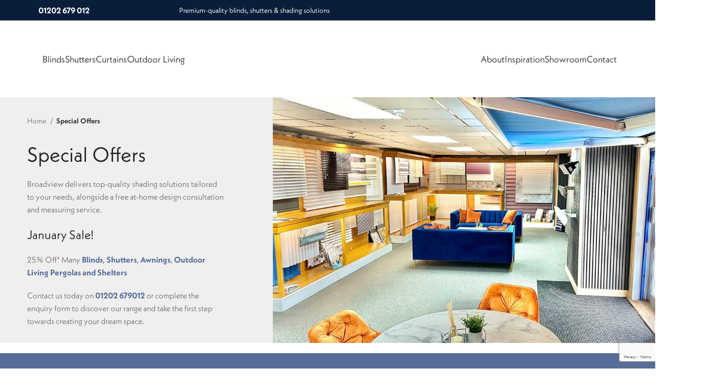

--- FILE ---
content_type: text/html; charset=UTF-8
request_url: https://www.broadview-blinds.co.uk/special-offers/
body_size: 40761
content:
<!DOCTYPE html><html lang="en-GB"><head><meta charset="UTF-8"><link rel="profile" href="https://gmpg.org/xfn/11"><link rel="pingback" href=""><meta name='robots' content='index, follow, max-image-preview:large, max-snippet:-1, max-video-preview:-1' /> <script id="cookie-law-info-gcm-var-js">var _ckyGcm = {"status":true,"default_settings":[{"analytics":"denied","advertisement":"denied","functional":"denied","necessary":"granted","ad_user_data":"denied","ad_personalization":"denied","regions":"All"}],"wait_for_update":2000,"url_passthrough":true,"ads_data_redaction":false}</script> <script id="cookieyes" type="text/javascript" src="https://cdn-cookieyes.com/client_data/1404952e6daca103abb5d344/script.js"></script> <!-- Google Tag Manager by PYS --> <script data-cfasync="false" data-pagespeed-no-defer>window.dataLayerPYS = window.dataLayerPYS || [];</script> <!-- End Google Tag Manager by PYS --> <!-- This site is optimized with the Yoast SEO plugin v26.8 - https://yoast.com/product/yoast-seo-wordpress/ --><link media="all" href="https://www.broadview-blinds.co.uk/wp-content/cache/autoptimize/css/autoptimize_6f84785943cd3a112faeb3dcef48d3b7.css" rel="stylesheet"><title>Blinds &amp; Shutters Special Offers</title><meta name="description" content="Check out the Latest Special Offers on Blinds and Window Shutters from Broadview Blinds" /><link rel="canonical" href="https://www.broadview-blinds.co.uk/special-offers/" /><meta property="og:locale" content="en_GB" /><meta property="og:type" content="article" /><meta property="og:title" content="Blinds &amp; Shutters Special Offers" /><meta property="og:description" content="Check out the Latest Special Offers on Blinds and Window Shutters from Broadview Blinds" /><meta property="og:url" content="https://www.broadview-blinds.co.uk/special-offers/" /><meta property="og:site_name" content="Broadview Blinds" /><meta property="article:publisher" content="https://www.facebook.com/BroadviewShadingSolutions" /><meta property="article:modified_time" content="2025-12-22T13:28:58+00:00" /><meta property="og:image" content="https://www.broadview-blinds.co.uk/wp-content/uploads/2022/12/Social-Image-1.png" /><meta property="og:image:width" content="1200" /><meta property="og:image:height" content="809" /><meta property="og:image:type" content="image/png" /><meta name="twitter:card" content="summary_large_image" /><meta name="twitter:label1" content="Estimated reading time" /><meta name="twitter:data1" content="3 minutes" /> <script type="application/ld+json" class="yoast-schema-graph">{"@context":"https://schema.org","@graph":[{"@type":"WebPage","@id":"https://www.broadview-blinds.co.uk/special-offers/","url":"https://www.broadview-blinds.co.uk/special-offers/","name":"Blinds & Shutters Special Offers","isPartOf":{"@id":"https://www.broadview-blinds.co.uk/#website"},"datePublished":"2024-03-01T15:03:15+00:00","dateModified":"2025-12-22T13:28:58+00:00","description":"Check out the Latest Special Offers on Blinds and Window Shutters from Broadview Blinds","breadcrumb":{"@id":"https://www.broadview-blinds.co.uk/special-offers/#breadcrumb"},"inLanguage":"en-GB","potentialAction":[{"@type":"ReadAction","target":["https://www.broadview-blinds.co.uk/special-offers/"]}]},{"@type":"BreadcrumbList","@id":"https://www.broadview-blinds.co.uk/special-offers/#breadcrumb","itemListElement":[{"@type":"ListItem","position":1,"name":"Home","item":"https://www.broadview-blinds.co.uk/"},{"@type":"ListItem","position":2,"name":"Special Offers"}]},{"@type":"WebSite","@id":"https://www.broadview-blinds.co.uk/#website","url":"https://www.broadview-blinds.co.uk/","name":"Broadview Blinds","description":"Shading Solutions","publisher":{"@id":"https://www.broadview-blinds.co.uk/#organization"},"potentialAction":[{"@type":"SearchAction","target":{"@type":"EntryPoint","urlTemplate":"https://www.broadview-blinds.co.uk/?s={search_term_string}"},"query-input":{"@type":"PropertyValueSpecification","valueRequired":true,"valueName":"search_term_string"}}],"inLanguage":"en-GB"},{"@type":"Organization","@id":"https://www.broadview-blinds.co.uk/#organization","name":"Broadview Blinds","url":"https://www.broadview-blinds.co.uk/","logo":{"@type":"ImageObject","inLanguage":"en-GB","@id":"https://www.broadview-blinds.co.uk/#/schema/logo/image/","url":"https://www.broadview-blinds.co.uk/wp-content/uploads/2022/07/Colour_Side_Logo-2.png","contentUrl":"https://www.broadview-blinds.co.uk/wp-content/uploads/2022/07/Colour_Side_Logo-2.png","width":249,"height":80,"caption":"Broadview Blinds"},"image":{"@id":"https://www.broadview-blinds.co.uk/#/schema/logo/image/"},"sameAs":["https://www.facebook.com/BroadviewShadingSolutions","https://www.instagram.com/broadviewshadingsolutions/","https://www.linkedin.com/company/broadviewshadingsolutions/"]}]}</script> <!-- / Yoast SEO plugin. --> <script type='application/javascript'  id='pys-version-script'>console.log('PixelYourSite Free version 11.1.5.2');</script> <link href='https://www.google.com' rel='preconnect' /><link href='https://www.google-analytics.com' rel='preconnect' /><link href='https://www.googletagmanager.com' rel='preconnect' /><link href='https://www.gstatic.com' rel='preconnect' /><link rel="alternate" type="application/rss+xml" title="Broadview Blinds &raquo; Feed" href="https://www.broadview-blinds.co.uk/feed/" /><link rel="alternate" type="application/rss+xml" title="Broadview Blinds &raquo; Comments Feed" href="https://www.broadview-blinds.co.uk/comments/feed/" /><link rel="alternate" title="oEmbed (JSON)" type="application/json+oembed" href="https://www.broadview-blinds.co.uk/wp-json/oembed/1.0/embed?url=https%3A%2F%2Fwww.broadview-blinds.co.uk%2Fspecial-offers%2F" /><link rel="alternate" title="oEmbed (XML)" type="text/xml+oembed" href="https://www.broadview-blinds.co.uk/wp-json/oembed/1.0/embed?url=https%3A%2F%2Fwww.broadview-blinds.co.uk%2Fspecial-offers%2F&#038;format=xml" /><style>.lazyload,
			.lazyloading {
				max-width: 100%;
			}</style><style id='wp-img-auto-sizes-contain-inline-css' type='text/css'>img:is([sizes=auto i],[sizes^="auto," i]){contain-intrinsic-size:3000px 1500px}
/*# sourceURL=wp-img-auto-sizes-contain-inline-css */</style><style id='wp-block-library-inline-css' type='text/css'>:root{--wp-block-synced-color:#7a00df;--wp-block-synced-color--rgb:122,0,223;--wp-bound-block-color:var(--wp-block-synced-color);--wp-editor-canvas-background:#ddd;--wp-admin-theme-color:#007cba;--wp-admin-theme-color--rgb:0,124,186;--wp-admin-theme-color-darker-10:#006ba1;--wp-admin-theme-color-darker-10--rgb:0,107,160.5;--wp-admin-theme-color-darker-20:#005a87;--wp-admin-theme-color-darker-20--rgb:0,90,135;--wp-admin-border-width-focus:2px}@media (min-resolution:192dpi){:root{--wp-admin-border-width-focus:1.5px}}.wp-element-button{cursor:pointer}:root .has-very-light-gray-background-color{background-color:#eee}:root .has-very-dark-gray-background-color{background-color:#313131}:root .has-very-light-gray-color{color:#eee}:root .has-very-dark-gray-color{color:#313131}:root .has-vivid-green-cyan-to-vivid-cyan-blue-gradient-background{background:linear-gradient(135deg,#00d084,#0693e3)}:root .has-purple-crush-gradient-background{background:linear-gradient(135deg,#34e2e4,#4721fb 50%,#ab1dfe)}:root .has-hazy-dawn-gradient-background{background:linear-gradient(135deg,#faaca8,#dad0ec)}:root .has-subdued-olive-gradient-background{background:linear-gradient(135deg,#fafae1,#67a671)}:root .has-atomic-cream-gradient-background{background:linear-gradient(135deg,#fdd79a,#004a59)}:root .has-nightshade-gradient-background{background:linear-gradient(135deg,#330968,#31cdcf)}:root .has-midnight-gradient-background{background:linear-gradient(135deg,#020381,#2874fc)}:root{--wp--preset--font-size--normal:16px;--wp--preset--font-size--huge:42px}.has-regular-font-size{font-size:1em}.has-larger-font-size{font-size:2.625em}.has-normal-font-size{font-size:var(--wp--preset--font-size--normal)}.has-huge-font-size{font-size:var(--wp--preset--font-size--huge)}.has-text-align-center{text-align:center}.has-text-align-left{text-align:left}.has-text-align-right{text-align:right}.has-fit-text{white-space:nowrap!important}#end-resizable-editor-section{display:none}.aligncenter{clear:both}.items-justified-left{justify-content:flex-start}.items-justified-center{justify-content:center}.items-justified-right{justify-content:flex-end}.items-justified-space-between{justify-content:space-between}.screen-reader-text{border:0;clip-path:inset(50%);height:1px;margin:-1px;overflow:hidden;padding:0;position:absolute;width:1px;word-wrap:normal!important}.screen-reader-text:focus{background-color:#ddd;clip-path:none;color:#444;display:block;font-size:1em;height:auto;left:5px;line-height:normal;padding:15px 23px 14px;text-decoration:none;top:5px;width:auto;z-index:100000}html :where(.has-border-color){border-style:solid}html :where([style*=border-top-color]){border-top-style:solid}html :where([style*=border-right-color]){border-right-style:solid}html :where([style*=border-bottom-color]){border-bottom-style:solid}html :where([style*=border-left-color]){border-left-style:solid}html :where([style*=border-width]){border-style:solid}html :where([style*=border-top-width]){border-top-style:solid}html :where([style*=border-right-width]){border-right-style:solid}html :where([style*=border-bottom-width]){border-bottom-style:solid}html :where([style*=border-left-width]){border-left-style:solid}html :where(img[class*=wp-image-]){height:auto;max-width:100%}:where(figure){margin:0 0 1em}html :where(.is-position-sticky){--wp-admin--admin-bar--position-offset:var(--wp-admin--admin-bar--height,0px)}@media screen and (max-width:600px){html :where(.is-position-sticky){--wp-admin--admin-bar--position-offset:0px}}

/*# sourceURL=wp-block-library-inline-css */</style><style id='global-styles-inline-css' type='text/css'>:root{--wp--preset--aspect-ratio--square: 1;--wp--preset--aspect-ratio--4-3: 4/3;--wp--preset--aspect-ratio--3-4: 3/4;--wp--preset--aspect-ratio--3-2: 3/2;--wp--preset--aspect-ratio--2-3: 2/3;--wp--preset--aspect-ratio--16-9: 16/9;--wp--preset--aspect-ratio--9-16: 9/16;--wp--preset--color--black: #000000;--wp--preset--color--cyan-bluish-gray: #abb8c3;--wp--preset--color--white: #ffffff;--wp--preset--color--pale-pink: #f78da7;--wp--preset--color--vivid-red: #cf2e2e;--wp--preset--color--luminous-vivid-orange: #ff6900;--wp--preset--color--luminous-vivid-amber: #fcb900;--wp--preset--color--light-green-cyan: #7bdcb5;--wp--preset--color--vivid-green-cyan: #00d084;--wp--preset--color--pale-cyan-blue: #8ed1fc;--wp--preset--color--vivid-cyan-blue: #0693e3;--wp--preset--color--vivid-purple: #9b51e0;--wp--preset--gradient--vivid-cyan-blue-to-vivid-purple: linear-gradient(135deg,rgb(6,147,227) 0%,rgb(155,81,224) 100%);--wp--preset--gradient--light-green-cyan-to-vivid-green-cyan: linear-gradient(135deg,rgb(122,220,180) 0%,rgb(0,208,130) 100%);--wp--preset--gradient--luminous-vivid-amber-to-luminous-vivid-orange: linear-gradient(135deg,rgb(252,185,0) 0%,rgb(255,105,0) 100%);--wp--preset--gradient--luminous-vivid-orange-to-vivid-red: linear-gradient(135deg,rgb(255,105,0) 0%,rgb(207,46,46) 100%);--wp--preset--gradient--very-light-gray-to-cyan-bluish-gray: linear-gradient(135deg,rgb(238,238,238) 0%,rgb(169,184,195) 100%);--wp--preset--gradient--cool-to-warm-spectrum: linear-gradient(135deg,rgb(74,234,220) 0%,rgb(151,120,209) 20%,rgb(207,42,186) 40%,rgb(238,44,130) 60%,rgb(251,105,98) 80%,rgb(254,248,76) 100%);--wp--preset--gradient--blush-light-purple: linear-gradient(135deg,rgb(255,206,236) 0%,rgb(152,150,240) 100%);--wp--preset--gradient--blush-bordeaux: linear-gradient(135deg,rgb(254,205,165) 0%,rgb(254,45,45) 50%,rgb(107,0,62) 100%);--wp--preset--gradient--luminous-dusk: linear-gradient(135deg,rgb(255,203,112) 0%,rgb(199,81,192) 50%,rgb(65,88,208) 100%);--wp--preset--gradient--pale-ocean: linear-gradient(135deg,rgb(255,245,203) 0%,rgb(182,227,212) 50%,rgb(51,167,181) 100%);--wp--preset--gradient--electric-grass: linear-gradient(135deg,rgb(202,248,128) 0%,rgb(113,206,126) 100%);--wp--preset--gradient--midnight: linear-gradient(135deg,rgb(2,3,129) 0%,rgb(40,116,252) 100%);--wp--preset--font-size--small: 13px;--wp--preset--font-size--medium: 20px;--wp--preset--font-size--large: 36px;--wp--preset--font-size--x-large: 42px;--wp--preset--spacing--20: 0.44rem;--wp--preset--spacing--30: 0.67rem;--wp--preset--spacing--40: 1rem;--wp--preset--spacing--50: 1.5rem;--wp--preset--spacing--60: 2.25rem;--wp--preset--spacing--70: 3.38rem;--wp--preset--spacing--80: 5.06rem;--wp--preset--shadow--natural: 6px 6px 9px rgba(0, 0, 0, 0.2);--wp--preset--shadow--deep: 12px 12px 50px rgba(0, 0, 0, 0.4);--wp--preset--shadow--sharp: 6px 6px 0px rgba(0, 0, 0, 0.2);--wp--preset--shadow--outlined: 6px 6px 0px -3px rgb(255, 255, 255), 6px 6px rgb(0, 0, 0);--wp--preset--shadow--crisp: 6px 6px 0px rgb(0, 0, 0);}:where(.is-layout-flex){gap: 0.5em;}:where(.is-layout-grid){gap: 0.5em;}body .is-layout-flex{display: flex;}.is-layout-flex{flex-wrap: wrap;align-items: center;}.is-layout-flex > :is(*, div){margin: 0;}body .is-layout-grid{display: grid;}.is-layout-grid > :is(*, div){margin: 0;}:where(.wp-block-columns.is-layout-flex){gap: 2em;}:where(.wp-block-columns.is-layout-grid){gap: 2em;}:where(.wp-block-post-template.is-layout-flex){gap: 1.25em;}:where(.wp-block-post-template.is-layout-grid){gap: 1.25em;}.has-black-color{color: var(--wp--preset--color--black) !important;}.has-cyan-bluish-gray-color{color: var(--wp--preset--color--cyan-bluish-gray) !important;}.has-white-color{color: var(--wp--preset--color--white) !important;}.has-pale-pink-color{color: var(--wp--preset--color--pale-pink) !important;}.has-vivid-red-color{color: var(--wp--preset--color--vivid-red) !important;}.has-luminous-vivid-orange-color{color: var(--wp--preset--color--luminous-vivid-orange) !important;}.has-luminous-vivid-amber-color{color: var(--wp--preset--color--luminous-vivid-amber) !important;}.has-light-green-cyan-color{color: var(--wp--preset--color--light-green-cyan) !important;}.has-vivid-green-cyan-color{color: var(--wp--preset--color--vivid-green-cyan) !important;}.has-pale-cyan-blue-color{color: var(--wp--preset--color--pale-cyan-blue) !important;}.has-vivid-cyan-blue-color{color: var(--wp--preset--color--vivid-cyan-blue) !important;}.has-vivid-purple-color{color: var(--wp--preset--color--vivid-purple) !important;}.has-black-background-color{background-color: var(--wp--preset--color--black) !important;}.has-cyan-bluish-gray-background-color{background-color: var(--wp--preset--color--cyan-bluish-gray) !important;}.has-white-background-color{background-color: var(--wp--preset--color--white) !important;}.has-pale-pink-background-color{background-color: var(--wp--preset--color--pale-pink) !important;}.has-vivid-red-background-color{background-color: var(--wp--preset--color--vivid-red) !important;}.has-luminous-vivid-orange-background-color{background-color: var(--wp--preset--color--luminous-vivid-orange) !important;}.has-luminous-vivid-amber-background-color{background-color: var(--wp--preset--color--luminous-vivid-amber) !important;}.has-light-green-cyan-background-color{background-color: var(--wp--preset--color--light-green-cyan) !important;}.has-vivid-green-cyan-background-color{background-color: var(--wp--preset--color--vivid-green-cyan) !important;}.has-pale-cyan-blue-background-color{background-color: var(--wp--preset--color--pale-cyan-blue) !important;}.has-vivid-cyan-blue-background-color{background-color: var(--wp--preset--color--vivid-cyan-blue) !important;}.has-vivid-purple-background-color{background-color: var(--wp--preset--color--vivid-purple) !important;}.has-black-border-color{border-color: var(--wp--preset--color--black) !important;}.has-cyan-bluish-gray-border-color{border-color: var(--wp--preset--color--cyan-bluish-gray) !important;}.has-white-border-color{border-color: var(--wp--preset--color--white) !important;}.has-pale-pink-border-color{border-color: var(--wp--preset--color--pale-pink) !important;}.has-vivid-red-border-color{border-color: var(--wp--preset--color--vivid-red) !important;}.has-luminous-vivid-orange-border-color{border-color: var(--wp--preset--color--luminous-vivid-orange) !important;}.has-luminous-vivid-amber-border-color{border-color: var(--wp--preset--color--luminous-vivid-amber) !important;}.has-light-green-cyan-border-color{border-color: var(--wp--preset--color--light-green-cyan) !important;}.has-vivid-green-cyan-border-color{border-color: var(--wp--preset--color--vivid-green-cyan) !important;}.has-pale-cyan-blue-border-color{border-color: var(--wp--preset--color--pale-cyan-blue) !important;}.has-vivid-cyan-blue-border-color{border-color: var(--wp--preset--color--vivid-cyan-blue) !important;}.has-vivid-purple-border-color{border-color: var(--wp--preset--color--vivid-purple) !important;}.has-vivid-cyan-blue-to-vivid-purple-gradient-background{background: var(--wp--preset--gradient--vivid-cyan-blue-to-vivid-purple) !important;}.has-light-green-cyan-to-vivid-green-cyan-gradient-background{background: var(--wp--preset--gradient--light-green-cyan-to-vivid-green-cyan) !important;}.has-luminous-vivid-amber-to-luminous-vivid-orange-gradient-background{background: var(--wp--preset--gradient--luminous-vivid-amber-to-luminous-vivid-orange) !important;}.has-luminous-vivid-orange-to-vivid-red-gradient-background{background: var(--wp--preset--gradient--luminous-vivid-orange-to-vivid-red) !important;}.has-very-light-gray-to-cyan-bluish-gray-gradient-background{background: var(--wp--preset--gradient--very-light-gray-to-cyan-bluish-gray) !important;}.has-cool-to-warm-spectrum-gradient-background{background: var(--wp--preset--gradient--cool-to-warm-spectrum) !important;}.has-blush-light-purple-gradient-background{background: var(--wp--preset--gradient--blush-light-purple) !important;}.has-blush-bordeaux-gradient-background{background: var(--wp--preset--gradient--blush-bordeaux) !important;}.has-luminous-dusk-gradient-background{background: var(--wp--preset--gradient--luminous-dusk) !important;}.has-pale-ocean-gradient-background{background: var(--wp--preset--gradient--pale-ocean) !important;}.has-electric-grass-gradient-background{background: var(--wp--preset--gradient--electric-grass) !important;}.has-midnight-gradient-background{background: var(--wp--preset--gradient--midnight) !important;}.has-small-font-size{font-size: var(--wp--preset--font-size--small) !important;}.has-medium-font-size{font-size: var(--wp--preset--font-size--medium) !important;}.has-large-font-size{font-size: var(--wp--preset--font-size--large) !important;}.has-x-large-font-size{font-size: var(--wp--preset--font-size--x-large) !important;}
/*# sourceURL=global-styles-inline-css */</style><style id='classic-theme-styles-inline-css' type='text/css'>/*! This file is auto-generated */
.wp-block-button__link{color:#fff;background-color:#32373c;border-radius:9999px;box-shadow:none;text-decoration:none;padding:calc(.667em + 2px) calc(1.333em + 2px);font-size:1.125em}.wp-block-file__button{background:#32373c;color:#fff;text-decoration:none}
/*# sourceURL=/wp-includes/css/classic-themes.min.css */</style><style id='woocommerce-inline-inline-css' type='text/css'>.woocommerce form .form-row .required { visibility: visible; }
/*# sourceURL=woocommerce-inline-inline-css */</style><link rel='stylesheet' id='js_composer_front-css' href='https://www.broadview-blinds.co.uk/wp-content/cache/autoptimize/css/autoptimize_single_601908eb0d8cc88ea338a0245876e05e.css' type='text/css' media='all' /><link rel='stylesheet' id='xts-style-header_458337-css' href='https://www.broadview-blinds.co.uk/wp-content/cache/autoptimize/css/autoptimize_single_cc1ab51f930b4ba94adf7f8bdb88830c.css' type='text/css' media='all' /><link rel='stylesheet' id='xts-style-theme_settings_default-css' href='https://www.broadview-blinds.co.uk/wp-content/cache/autoptimize/css/autoptimize_single_2149c21301d37379f230da8dcc11f870.css' type='text/css' media='all' /> <script type="text/javascript" id="jquery-core-js-extra">/* <![CDATA[ */
var pysFacebookRest = {"restApiUrl":"https://www.broadview-blinds.co.uk/wp-json/pys-facebook/v1/event","debug":""};
//# sourceURL=jquery-core-js-extra
/* ]]> */</script> <script type="text/javascript" src="https://www.broadview-blinds.co.uk/wp-includes/js/jquery/jquery.min.js" id="jquery-core-js"></script> <script type="text/javascript" id="wc-add-to-cart-js-extra">/* <![CDATA[ */
var wc_add_to_cart_params = {"ajax_url":"/wp-admin/admin-ajax.php","wc_ajax_url":"/?wc-ajax=%%endpoint%%","i18n_view_cart":"View basket","cart_url":"https://www.broadview-blinds.co.uk","is_cart":"","cart_redirect_after_add":"no"};
//# sourceURL=wc-add-to-cart-js-extra
/* ]]> */</script> <script type="text/javascript" id="woocommerce-js-extra">/* <![CDATA[ */
var woocommerce_params = {"ajax_url":"/wp-admin/admin-ajax.php","wc_ajax_url":"/?wc-ajax=%%endpoint%%","i18n_password_show":"Show password","i18n_password_hide":"Hide password"};
//# sourceURL=woocommerce-js-extra
/* ]]> */</script> <script type="text/javascript" id="pys-js-extra">/* <![CDATA[ */
var pysOptions = {"staticEvents":{"facebook":{"init_event":[{"delay":0,"type":"static","ajaxFire":false,"name":"PageView","pixelIds":["400029607462442"],"eventID":"61544d26-7bf4-4fcc-ba0e-2c4ec231c961","params":{"page_title":"Special Offers","post_type":"page","post_id":13389,"plugin":"PixelYourSite","user_role":"guest","event_url":"www.broadview-blinds.co.uk/special-offers/"},"e_id":"init_event","ids":[],"hasTimeWindow":false,"timeWindow":0,"woo_order":"","edd_order":""}]}},"dynamicEvents":{"automatic_event_form":{"facebook":{"delay":0,"type":"dyn","name":"Form","pixelIds":["400029607462442"],"eventID":"b3382756-57b0-49cb-9db7-8ea37258afd3","params":{"page_title":"Special Offers","post_type":"page","post_id":13389,"plugin":"PixelYourSite","user_role":"guest","event_url":"www.broadview-blinds.co.uk/special-offers/"},"e_id":"automatic_event_form","ids":[],"hasTimeWindow":false,"timeWindow":0,"woo_order":"","edd_order":""},"ga":{"delay":0,"type":"dyn","name":"Form","trackingIds":["G-Z1C987WP4H"],"eventID":"b3382756-57b0-49cb-9db7-8ea37258afd3","params":{"page_title":"Special Offers","post_type":"page","post_id":13389,"plugin":"PixelYourSite","user_role":"guest","event_url":"www.broadview-blinds.co.uk/special-offers/"},"e_id":"automatic_event_form","ids":[],"hasTimeWindow":false,"timeWindow":0,"pixelIds":[],"woo_order":"","edd_order":""}},"automatic_event_download":{"facebook":{"delay":0,"type":"dyn","name":"Download","extensions":["","doc","exe","js","pdf","ppt","tgz","zip","xls"],"pixelIds":["400029607462442"],"eventID":"d9aba6d6-4dad-4fc4-94f4-2f64962fe806","params":{"page_title":"Special Offers","post_type":"page","post_id":13389,"plugin":"PixelYourSite","user_role":"guest","event_url":"www.broadview-blinds.co.uk/special-offers/"},"e_id":"automatic_event_download","ids":[],"hasTimeWindow":false,"timeWindow":0,"woo_order":"","edd_order":""},"ga":{"delay":0,"type":"dyn","name":"Download","extensions":["","doc","exe","js","pdf","ppt","tgz","zip","xls"],"trackingIds":["G-Z1C987WP4H"],"eventID":"d9aba6d6-4dad-4fc4-94f4-2f64962fe806","params":{"page_title":"Special Offers","post_type":"page","post_id":13389,"plugin":"PixelYourSite","user_role":"guest","event_url":"www.broadview-blinds.co.uk/special-offers/"},"e_id":"automatic_event_download","ids":[],"hasTimeWindow":false,"timeWindow":0,"pixelIds":[],"woo_order":"","edd_order":""}},"automatic_event_comment":{"facebook":{"delay":0,"type":"dyn","name":"Comment","pixelIds":["400029607462442"],"eventID":"c46e2557-c04f-494b-8188-54edc89908e4","params":{"page_title":"Special Offers","post_type":"page","post_id":13389,"plugin":"PixelYourSite","user_role":"guest","event_url":"www.broadview-blinds.co.uk/special-offers/"},"e_id":"automatic_event_comment","ids":[],"hasTimeWindow":false,"timeWindow":0,"woo_order":"","edd_order":""},"ga":{"delay":0,"type":"dyn","name":"Comment","trackingIds":["G-Z1C987WP4H"],"eventID":"c46e2557-c04f-494b-8188-54edc89908e4","params":{"page_title":"Special Offers","post_type":"page","post_id":13389,"plugin":"PixelYourSite","user_role":"guest","event_url":"www.broadview-blinds.co.uk/special-offers/"},"e_id":"automatic_event_comment","ids":[],"hasTimeWindow":false,"timeWindow":0,"pixelIds":[],"woo_order":"","edd_order":""}},"automatic_event_scroll":{"facebook":{"delay":0,"type":"dyn","name":"PageScroll","scroll_percent":30,"pixelIds":["400029607462442"],"eventID":"952dfd6d-a397-45bb-8e85-76c864cb3cd2","params":{"page_title":"Special Offers","post_type":"page","post_id":13389,"plugin":"PixelYourSite","user_role":"guest","event_url":"www.broadview-blinds.co.uk/special-offers/"},"e_id":"automatic_event_scroll","ids":[],"hasTimeWindow":false,"timeWindow":0,"woo_order":"","edd_order":""},"ga":{"delay":0,"type":"dyn","name":"PageScroll","scroll_percent":30,"trackingIds":["G-Z1C987WP4H"],"eventID":"952dfd6d-a397-45bb-8e85-76c864cb3cd2","params":{"page_title":"Special Offers","post_type":"page","post_id":13389,"plugin":"PixelYourSite","user_role":"guest","event_url":"www.broadview-blinds.co.uk/special-offers/"},"e_id":"automatic_event_scroll","ids":[],"hasTimeWindow":false,"timeWindow":0,"pixelIds":[],"woo_order":"","edd_order":""}},"automatic_event_time_on_page":{"facebook":{"delay":0,"type":"dyn","name":"TimeOnPage","time_on_page":30,"pixelIds":["400029607462442"],"eventID":"11f0b8f2-4d91-4661-9eab-c74d96c49ee9","params":{"page_title":"Special Offers","post_type":"page","post_id":13389,"plugin":"PixelYourSite","user_role":"guest","event_url":"www.broadview-blinds.co.uk/special-offers/"},"e_id":"automatic_event_time_on_page","ids":[],"hasTimeWindow":false,"timeWindow":0,"woo_order":"","edd_order":""},"ga":{"delay":0,"type":"dyn","name":"TimeOnPage","time_on_page":30,"trackingIds":["G-Z1C987WP4H"],"eventID":"11f0b8f2-4d91-4661-9eab-c74d96c49ee9","params":{"page_title":"Special Offers","post_type":"page","post_id":13389,"plugin":"PixelYourSite","user_role":"guest","event_url":"www.broadview-blinds.co.uk/special-offers/"},"e_id":"automatic_event_time_on_page","ids":[],"hasTimeWindow":false,"timeWindow":0,"pixelIds":[],"woo_order":"","edd_order":""}}},"triggerEvents":[],"triggerEventTypes":[],"facebook":{"pixelIds":["400029607462442"],"advancedMatching":{"external_id":"fcdfcdbdeaecaefcabdcbacdde"},"advancedMatchingEnabled":true,"removeMetadata":false,"wooVariableAsSimple":false,"serverApiEnabled":true,"wooCRSendFromServer":false,"send_external_id":null,"enabled_medical":false,"do_not_track_medical_param":["event_url","post_title","page_title","landing_page","content_name","categories","category_name","tags"],"meta_ldu":false},"ga":{"trackingIds":["G-Z1C987WP4H"],"commentEventEnabled":true,"downloadEnabled":true,"formEventEnabled":true,"crossDomainEnabled":false,"crossDomainAcceptIncoming":false,"crossDomainDomains":[],"isDebugEnabled":[],"serverContainerUrls":{"G-Z1C987WP4H":{"enable_server_container":"","server_container_url":"","transport_url":""}},"additionalConfig":{"G-Z1C987WP4H":{"first_party_collection":true}},"disableAdvertisingFeatures":false,"disableAdvertisingPersonalization":false,"wooVariableAsSimple":true,"custom_page_view_event":false},"debug":"","siteUrl":"https://www.broadview-blinds.co.uk","ajaxUrl":"https://www.broadview-blinds.co.uk/wp-admin/admin-ajax.php","ajax_event":"2abebc4a3b","enable_remove_download_url_param":"1","cookie_duration":"7","last_visit_duration":"60","enable_success_send_form":"","ajaxForServerEvent":"1","ajaxForServerStaticEvent":"1","useSendBeacon":"1","send_external_id":"1","external_id_expire":"180","track_cookie_for_subdomains":"1","google_consent_mode":"1","gdpr":{"ajax_enabled":true,"all_disabled_by_api":false,"facebook_disabled_by_api":false,"analytics_disabled_by_api":false,"google_ads_disabled_by_api":false,"pinterest_disabled_by_api":false,"bing_disabled_by_api":false,"reddit_disabled_by_api":false,"externalID_disabled_by_api":false,"facebook_prior_consent_enabled":true,"analytics_prior_consent_enabled":true,"google_ads_prior_consent_enabled":null,"pinterest_prior_consent_enabled":true,"bing_prior_consent_enabled":true,"cookiebot_integration_enabled":false,"cookiebot_facebook_consent_category":"marketing","cookiebot_analytics_consent_category":"statistics","cookiebot_tiktok_consent_category":"marketing","cookiebot_google_ads_consent_category":"marketing","cookiebot_pinterest_consent_category":"marketing","cookiebot_bing_consent_category":"marketing","consent_magic_integration_enabled":false,"real_cookie_banner_integration_enabled":false,"cookie_notice_integration_enabled":false,"cookie_law_info_integration_enabled":true,"analytics_storage":{"enabled":true,"value":"granted","filter":false},"ad_storage":{"enabled":true,"value":"granted","filter":false},"ad_user_data":{"enabled":true,"value":"granted","filter":false},"ad_personalization":{"enabled":true,"value":"granted","filter":false}},"cookie":{"disabled_all_cookie":false,"disabled_start_session_cookie":false,"disabled_advanced_form_data_cookie":false,"disabled_landing_page_cookie":false,"disabled_first_visit_cookie":false,"disabled_trafficsource_cookie":false,"disabled_utmTerms_cookie":false,"disabled_utmId_cookie":false},"tracking_analytics":{"TrafficSource":"direct","TrafficLanding":"undefined","TrafficUtms":[],"TrafficUtmsId":[]},"GATags":{"ga_datalayer_type":"default","ga_datalayer_name":"dataLayerPYS"},"woo":{"enabled":true,"enabled_save_data_to_orders":true,"addToCartOnButtonEnabled":true,"addToCartOnButtonValueEnabled":true,"addToCartOnButtonValueOption":"price","singleProductId":null,"removeFromCartSelector":"form.woocommerce-cart-form .remove","addToCartCatchMethod":"add_cart_hook","is_order_received_page":false,"containOrderId":false},"edd":{"enabled":false},"cache_bypass":"1768934269"};
//# sourceURL=pys-js-extra
/* ]]> */</script> <script></script><link rel="https://api.w.org/" href="https://www.broadview-blinds.co.uk/wp-json/" /><link rel="alternate" title="JSON" type="application/json" href="https://www.broadview-blinds.co.uk/wp-json/wp/v2/pages/13389" /><link rel="EditURI" type="application/rsd+xml" title="RSD" href="https://www.broadview-blinds.co.uk/xmlrpc.php?rsd" /> <!-- Google Tag Manager --> <script>(function(w,d,s,l,i){w[l]=w[l]||[];w[l].push({'gtm.start':
new Date().getTime(),event:'gtm.js'});var f=d.getElementsByTagName(s)[0],
j=d.createElement(s),dl=l!='dataLayer'?'&l='+l:'';j.async=true;j.src=
'https://www.googletagmanager.com/gtm.js?id='+i+dl;f.parentNode.insertBefore(j,f);
})(window,document,'script','dataLayer','GTM-P6JVQ92');</script> <!-- End Google Tag Manager --><link rel="stylesheet" href="https://use.typekit.net/bhd1kfk.css"><meta name="theme-color" content="#a6b1cb" /><meta name="google-site-verification" content="y1LrwtxLj-BhgzsZF7TARMYNS9mh_OPg9rL2_CwofSg" /> <script type="text/javascript" src="//widget.trustpilot.com/bootstrap/v5/tp.widget.bootstrap.min.js" async></script> <!-- Meta Pixel Code --> <script>!function(f,b,e,v,n,t,s)
{if(f.fbq)return;n=f.fbq=function(){n.callMethod?
n.callMethod.apply(n,arguments):n.queue.push(arguments)};
if(!f._fbq)f._fbq=n;n.push=n;n.loaded=!0;n.version='2.0';
n.queue=[];t=b.createElement(e);t.async=!0;
t.src=v;s=b.getElementsByTagName(e)[0];
s.parentNode.insertBefore(t,s)}(window, document,'script',
'https://connect.facebook.net/en_US/fbevents.js');
fbq('init', '400029607462442');
fbq('track', 'PageView');</script> <noscript><img height="1" width="1" style="display:none"
src="https://www.facebook.com/tr?id=400029607462442&ev=PageView&noscript=1"
/></noscript> <!-- End Meta Pixel Code --> <script>document.documentElement.className = document.documentElement.className.replace('no-js', 'js');</script> <meta name="viewport" content="width=device-width, initial-scale=1.0, maximum-scale=1.0, user-scalable=no"><link rel="preload" as="font" href="https://www.broadview-blinds.co.uk/wp-content/themes/woodmart/fonts/woodmart-font-1-400.woff2?v=7.5.1" type="font/woff2" crossorigin> <noscript><style>.woocommerce-product-gallery{ opacity: 1 !important; }</style></noscript><style type="text/css">.recentcomments a{display:inline !important;padding:0 !important;margin:0 !important;}</style><meta name="generator" content="Powered by WPBakery Page Builder - drag and drop page builder for WordPress."/><meta name="generator" content="Powered by Slider Revolution 6.7.11 - responsive, Mobile-Friendly Slider Plugin for WordPress with comfortable drag and drop interface." /><link rel="icon" href="https://www.broadview-blinds.co.uk/wp-content/uploads/2025/09/Broadview-Favicon-FullBlue-large-150x150.png" sizes="32x32" /><link rel="icon" href="https://www.broadview-blinds.co.uk/wp-content/uploads/2025/09/Broadview-Favicon-FullBlue-large-300x300.png" sizes="192x192" /><link rel="apple-touch-icon" href="https://www.broadview-blinds.co.uk/wp-content/uploads/2025/09/Broadview-Favicon-FullBlue-large-300x300.png" /><meta name="msapplication-TileImage" content="https://www.broadview-blinds.co.uk/wp-content/uploads/2025/09/Broadview-Favicon-FullBlue-large-300x300.png" /><style type="text/css" id="wp-custom-css">[class*=wd-header-search-form] input[type=text] {
    max-width: 180px!important;
    min-width: 180px!important;
}

.mfp-wrap {
	display: none;
}

.banner-content-background .wrapper-content-banner.wd-items-bottom {
min-height: 250px;
	align-items: center;
}


.submit-button input {
	border-radius: 5px;
}

.infobox-1 {
	display: flex;
	flex: 1;
}

.infobox-2 {
	display: flex;
	flex: 1;
}

#menu-main-menu-right, #menu-new-mega-menu-left {
    justify-content: space-between;
    width: 100%;
}


/* -- Case Studies -- */
.portfolio-filter {
	margin-top: 30px;
}
/* -- Case Studies End -- */

/* -- Nav Top Bar -- */
.whb-top-bar a {
	color: #fff; 
}
/* -- Nav Top Bar End -- */


/* -- Footer Bottom Bar -- */
.copyrights-wrapper strong {
	color: #fff;
}

.copyrights-wrapper {
	background-color: #566d97;
}
/* -- Footer Bottom Bar End -- */

/* News Hover */
.post-image-mask{
	opacity:0;
}
.post-img-wrapp a:after {
    background-color: rgb(166 177 203 / 76%)!important;
}

/* Footer */
footer .icons-design-simple.color-scheme-light .wd-social-icon:hover, .header-social .wd-social-icon:hover {
    background-color: rgb(166 177 203);
}

/* -- Logo Animation -- */
#logo {
    width: 100%;
    max-height: 70px;
    margin-top: 40px;
}

.cls-1,
.cls-2,
.cls-3,
.cls-4,
.cls-4,
.cls-5,
.cls-6,
.cls-7
{
  opacity: 0;
}
.cls-4 {
  animation-name: fadeRight;
  animation-duration: 1s;
  animation-delay: 0.25s;
  z-index: 1;
  animation-timing-function: ease-out;
  animation-fill-mode: forwards;
  transform: scale(0.5);
  transform-origin: 15% 30%;
}

.cls-7 {
  animation-name: fadeUp;
  animation-duration: 2s;
  animation-delay: 0.25s;
  z-index: 1;
  animation-timing-function: ease-out;
  animation-fill-mode: forwards;
  transform-origin: 15% 30%;
}

.cls-3 {
  animation-name: opacity;
  animation-duration: 1s;
  animation-delay: 0.5s;
  z-index: 1;
  animation-timing-function: ease-out;
  animation-fill-mode: forwards;
  transform: translate(0px, 0px);
}


.cls-6 {
  animation-name: opacity;
  animation-duration: 1s;
  animation-delay: 0.6s;
  z-index: 1;
  animation-timing-function: ease-out;
  animation-fill-mode: forwards;
  transform: translate(0px, 0px);
}
.cls-1 {
  animation-name: opacity;
  animation-duration: 1s;
  animation-delay: 0.7s;
  z-index: 1;
  animation-timing-function: ease-out;
  animation-fill-mode: forwards;
  transform: translate(0px, 0px);
}
.cls-5 {
  animation-name: opacity;
  animation-duration: 1s;
  animation-delay: 0.8s;
  z-index: 1;
  animation-timing-function: ease-out;
  animation-fill-mode: forwards;
  transform: translate(0px, 0px);
}
.cls-2 {
  animation-name: opacity;
  animation-duration: 1s;
  animation-delay: 0.9s;
  z-index: 1;
  animation-timing-function: ease-out;
  animation-fill-mode: forwards;
  transform: translate(0px, 0px);
}

@keyframes opacity {
  0% {
    opacity: 0;
  }
  100% {
    opacity: 1;
    transform: rotate(0deg);
  }
}
@keyframes fadeUp {
  0% {
    opacity: 0;
  }
  100% {
    opacity: 1;
    transform: translate(0, 0px);
  }
}
@keyframes fadeRight {
  0% {
    opacity: 0;
  }
  100% {
    opacity: 1;
    transform: translate(0, 0px);
  }
}
@keyframes fadeLeft {
  0% {
    opacity: 0;
  }
  100% {
    opacity: 1;
    transform: translate(0, 0px);
  }
}
/* -- Logo End -- */

.blog-section h3 a {
	overflow: hidden;
text-overflow: ellipsis;
display: -webkit-box;
-webkit-line-clamp: 1; /* number of lines to show */
line-clamp: 1; 
-webkit-box-orient: vertical;
}


@media (min-width: 767px and max-width: 1023px) {
.entry-content .wd-entry-content {
	overflow: hidden;
	text-overflow: ellipsis;
	display: -webkit-box;
	-webkit-line-clamp: 3;
	line-clamp: 1;
	-webkit-box-orient: vertical;
}
}

@media screen and (max-width: 767px) {
	h3 a {
	font-size: 16px;
 }
}

@media screen and (min-width: 768px) and (max-width: 1023px){
	h3 a {
		font-size: 20px;
	}
}

@media screen and (min-width: 1024px) {
h3 a {
	font-size: 24px!important;
}
}

.sub-page-text {
font-size: 18px;
}

@media (min-width:768px) (max-width:1023px) {
.post-img-wrapp	{
	height: 200px!important;
	}
}

@media (min-width: 1024px) {
.post-img-wrapp {
height: 200px!important;
}
}


.title {
	text-transform: capitalize;
}

h1, h2, h3, h4 {
	text-transform: capitalize;
}

.woocommerce-breadcrumb {
	text-transform: capitalize;
}

.promo-banner h4.banner-title {
	margin-bottom: 0px!important;
}

.banner-content-background .wrapper-content-banner.wd-justify-center {
	background-color: rgba(86, 109, 151, 0.8);
}

/* -- Megamenu Styling -- */
.menu-element:hover{
    background:#f2f2f2;
}
.menu-element:hover img{
  // filter: brightness(2);
}
	    
body {font-family:"neue-kabel" !important;}
@media (max-width: 576px) {
	.container, .container-fluid {
		padding-left: 30px;
		padding-right: 30px;
	}
	.brands-section .owl-item .brand-item img {max-height: 50px;}
}
@media (max-width: 768px) {
.wpb_single_image.vc_align_right.vc_custom_1658214080995 {
	text-align: center;
	padding-right: 0 !important;
	}
	footer .wd-nav-horizontal {
		display: block;
	}
}
@media (min-width: 576px) {
	.container { width:	540px;}
}
@media (min-width: 768px) {
	.container { width:	720px;}
}
@media (min-width: 992px) {
	.container { width:	960px;}
}
@media (min-width: 1200px) {
	.container { width:	1140px;}
}
@media (min-width: 1400px) {
	.container { width:	1320px;}
}
@media (min-width: 1600px) {
	.container { width:	1560px;}
}

/*@media (max-width: 1199px) {
.whb-hidden-mobile, .whb-visible-lg {
  display: none !important;
}
	footer .widget_nav_mega_menu {
		text-align: center;
		margin-top: 30px;
		margin-bottom: 30px;
	}
	footer .wd-nav-horizontal > li > a.woodmart-nav-link {
	justify-content: center;
}
}

@media (max-width: 1399px) {
	footer .wd-nav-horizontal > li > a.woodmart-nav-link {
	padding-right: 25px;
}
}

/* -- Mega Menu End -- */

@media (min-width: 1200px) {
.whb-hidden-desktop, .whb-hidden-lg {
  display: none !important;
}
}
@media (min-width: 1025px) {
.whb-hidden-desktop, .whb-hidden-lg {
  display: inherit;
}
	
.whb-header-bottom.whb-hidden-desktop {
		display: none;
	}
}
@media (max-width: 1199px) {
	.whb-main-header .whb-visible-lg {
		display: none;
	}
}
.whb-col-right .box-icon-align-right .box-icon-wrapper { max-width: 100%;}
.whb-top-bar .whb-col-center .wd-header-text p span {font-size: 18px;}
.whb-top-bar .whb-col-left .wd-header-text a {font-size: 16px;}
.main-page-wrapper {padding-top: 0;}
.btn {text-transform: capitalize;}
.btn span.wd-btn-icon {margin-left: 20px;}
.btn-size-large {font-size: 16px;}
.whb-general-header .nav-link-text {
	text-transform: capitalize;
	font-size: 18px;
}
.whb-general-header .whb-col-right .btn {
border: 1px solid #0A1D3B;
border-radius: 5px;
}
.btn {padding: 15px 30px;}
header .btn {
	font-size: 14px;
	padding: 10px 30px;
}
header .whb-column > .wd-button-wrapper {padding-right: 0;}
.btn:hover { box-shadow: inset 0 0 200px rgba(150, 150, 150, 0.1); }
.wd-slider .btn {
	text-transform:inherit;
	font-size: 18px;
	font-weight: 500;
}
.promo-banner h4.banner-title {margin-bottom: 35px;}
.promo-banner .banner-inner a {
	margin-right: 10px;
	border-bottom-width: 1px;
	border-bottom-style: solid;
	border-bottom-color: rgba(255,255,255,.5);
	color: #fff;
}
.promo-banner .banner-inner a:hover {border-bottom-color: #fff;}
.main-page-wrapper > .container {
	padding-left: 0;
	padding-right: 0;
}
.choice-wrapper .btn {

	font-size: 15px;
}
.brands-section .owl-stage {justify-content: space-between;}
.brands-section .owl-carousel .owl-stage::after {display: none;}
.brands-section .owl-carousel .owl-item {
	float: none;
	width: auto !important;
	display: inline;
}
.brands-section .owl-item .brand-item img {max-height: 80px;}
.brands-section .owl-item .brand-item {
	display: inline;
}
.brands-section .owl-item .brand-item a {display: inline;}

.box-style-border .info-box-content {
	border-width: 1px;
	border-radius: 5px;
	background-color: #F8F9FA;
	border-color: #DDE2E5;
	padding: 40px 60px;
}

/* .info-box-inner {
	 display: -webkit-box;
  -webkit-line-clamp: 3;
  -webkit-box-orient: vertical;  
  overflow: hidden;
}
.trust-section .wpb_wrapper {
	align-items: center;
	height: 100%;
}
*/

.news-section .wd-post-date.wd-style-with-bg {
	background-color: #0A1D3B;
	color: #fff;
	width: 65px;
	height: 65px;
	padding-top: 4px;
}
.news-section .wd-post-cat.wd-style-with-bg {
	background-color: #566D97;
	padding: 6px 25px;
	height: auto;
}
.news-section .meta-categories-wrapp {
	top: -19px;
	height: auto;
	text-align: center;
}
.news-section .wd-post-cat.wd-style-with-bg > a {text-transform: capitalize;}
.news-section .hovered-social-icons,
.news-section .wd-entry-meta {display: none;}
.news-section .blog-post-loop .article-body-container {
	text-align: left;
	padding-top: 35px;
	padding-bottom: 35px;
	padding-left: 30px;
	padding-right: 30px;
	border: 1px solid #DDE2E5;
	border-top-width: 0;
	min-height: 15rem;
}
.news-section .blog-post-loop .article-body-container p {text-align: center;}
.news-section .wd-entry-content {
	font-size: 16px;
	line-height: 22px;
}
.news-section .wd-entities-title a {
	 display: -webkit-box;
  -webkit-line-clamp: 1;
  -webkit-box-orient: vertical;  
  overflow: hidden;
}
.news-section .read-more-section a {
	text-transform: capitalize;
	text-decoration: underline;
	padding-top: 10px;
	font-size: 16px;
	font-weight: 500;
} 

/*#menu-menu-footer-decor.wd-nav-horizontal > li > a {color: #fff;}
footer .wd-social-icons.icons-size-large .wd-icon {
	font-size: 30px;
	margin: auto 0 auto 20px;
} */
footer .wd-nav-horizontal > li > a {
	padding-right: 55px;
	padding-left: 25px;
	text-transform: capitalize;
	font-size: 18px;
	font-weight: 400;
}
footer #menu-menu-footer-decor.wd-nav-horizontal > li > a:hover {color: rgba(255,255,255,0.7);}

.whb-col-mobile .box-icon-align-left .box-icon-wrapper {max-width: 100%;}
.site-content {
	margin-bottom: 0;
}

/* subpages */
.entry-title {
    display:none;
}
.page-title {
	margin-bottom: 0;
}
.h-100 {
    height: 100%;
}
.vc_row-o-equal-height .img-left .wpb_wrapper {
	height: 100%;
	min-height: 300px;
}

.dark-form .wpcf7-form select {
	background-color: #fff;
	padding-left: 15px;
}
.dark-form .wpcf7-form input.wpcf7-form-control {
	background-color: #fff;
	padding-left: 15px;
}

.dark-form .wpcf7-form input[type=submit] {
	width: 100%;
	font-weight: 400;
	background-color: rgb(10,29,59);
	color: #fff;
}
.dark-form .wpcf7-form label span {
	color: #fff;
	margin-left: 10px;
} 
@media (min-width: 768px) {
	.wpcf7-form {
	display: flex;
		flex-wrap: wrap;
	}
	.wpcf7-form > p:nth-last-child(n+4) {
		padding-right: 20px;
	}
		.wpcf7-form > p:nth-last-child(n+3) {
		width: 16.5%;
	}
}
.case-study-slider .wd-slide-inner {
	max-width: unset !important;
}
/*
.case-study-slider,
.case-study-slider .flickity-viewport {
	overflow: visible;
}
*/
.case-study-slider .wd-slide-container {
	padding-top: 0;
}
.fw400 {font-weight: 400;}
.fs18 {font-size: 18px;} 
.btn-wider span {margin-left: 100px;}
li::marker {color: rgb(86, 109, 151);}
body ul {padding-left: 8px;}
body .btn {font-weight: 400;}

.link-text a {
	color: #566d97 ;
}

.link-text a:hover {
	color: #0a1d3b;
}

.link-text-light a {
	color: #566d97 ;
}

.link-text-light a:hover {
	color: #ffffff;
}

.box-btn-hover .info-btn-wrapper {
	padding-top: 0px!important;
}

.style-box h4 {
	color: #a6b0ca;
}

.type-button.btn.btn-scheme-dark {
	padding: 20px;
	width: 100%;
}

.banner-background .wrapper-content-banner {
	background-color: rgba(86, 109, 151, 0.9);
	height: 100%;
	width: 100%;
	top: 0;
	left: 0;
}

input[type=submit] {
	background-color: #0a1d3b;
	width: 100%;
	color: #ffffff;
}

input[type=date], input[type=email], input[type=number], input[type=password], input[type=search], input[type=tel], input[type=text], input[type=url], select, textarea {
	margin-bottom: 10px;
}

[type=submit]:hover {
	color: #ffffff;
	background-color: #566d97;
}

input[type=submit] {
	text-transform: capitalize;
}

select {
	text-transform: capitalize
}

.wd-post-cat.wd-style-with-bg>a {
	display: none;
}

.post-single-page .meta-post-categories {
	display: none;
}

.post-single-page .post-title {
	display: none;
}

.wd-entry-meta .meta-author {
	display: none;
}

.post-single-page .entry-header img {
	display: none;
}

.wd-post-cat.wd-style-with-bg {
	display: none;
}

.whb-top-bar-inner .trustpilot-widget {
	width: 440px;
}


/* popup */
body .mfp-move-horizontal.mfp-ready.mfp-bg {
	display: none;
}
body .mfp-wrap {
	top: unset !important;
	left: unset;
	position: fixed !important;
	bottom: 0;
	right: 0;
	width: 400px;
	height: 400px !important;
}
body .mfp-wrap  .mfp-container {
	top: 0;
	left: 0;
	width: 400px;
	height: 400px;
	bottom: 0;
	right: 0;
	overflow: hidden;
}
body button.mfp-close {
	top: unset;
	bottom: 320px;
	right: 80px;
	color: #000;
}
body button.mfp-close:hover {
	background-color: transparent;
	color: #000;
}
html {
	overflow: auto !important;
	margin-right: 0 !important;
}
@media (max-width: 1024px) {
	body .wd-promo-popup-wrapper > .mfp-container {
		position: absolute;
	}
	body .mfp-wrap {
	width: 300px;
	height: 300px !important;
	}
	body .mfp-wrap  .mfp-container {
	width: 300px;
	height: 300px;
	}
	body button.mfp-close {
		bottom: 200px;
		right: 10px;
	}
}

#promo-popup2-wrapper {
	display: none;
}
.promo-popup2 {
	position: fixed;
	bottom: 0;
	right: 20px;
	z-index: 10;
}
.popup2-close {
	position: fixed;
	bottom: 270px;
	right: 20px;
	z-index: 10;
}
.popup2-close:hover {
cursor: pointer;
}
@media (max-width: 576px) {
	.promo-popup2 img {
		width: 200px;
		height: 200px;
	}
	.popup2-close {
		bottom: 170px;
		right: 20px;
	}
	.trustpilot-widget iframe {
		transform: translateX(-65px) scale(0.8);
	}
	.blog-post-loop img {
		max-height: 300px;
		object-fit: cover;
	}
}
.main-page-wrapper {
min-height: 40vh;
}

.link-text-yellow a {
    color: #fbdc27;
}

// Home popup without cookie
.popup-without-cookie-wrapper {
	position: fixed !important;
	bottom: 30px;
	right: 50px;
	height: 0;
}
.popup-without-cookie-wrapper > .wpb_column {
	min-height: 0;
}
.popup-without-cookie {
	position: fixed;
	bottom: 0;
	right: 40px;
	width: 300px;
	height: 300px;
	z-index: 100;
}
.close-popup-without-cookie {
	position: fixed;
	bottom: 310px;
	right: 20px;
	z-index: 10;
	cursor: pointer;
}
.container.main-footer {
	margin-top: -20px;
  margin-bottom: -20px;
}

span.wpcf7-list-item {
display: block;
}

/* Blue box link colour */
.med-blue-box a {
    color: #fbdc27;
}

.med-blue-box a:hover {
    color: #ffffff;
}

/* 55 Logo */
@media (max-width: 1024px){
.anniversary-logo {
max-width: 130px;
}
}

/* Search Fix */

.article-body-container .hovered-social-icons {
    display: none;
}

.wd-text-block a {
    font-weight: 600;
}

/* Why Choose Broadview Boxes */

.alt-info-box .info-box-content {
    background-color: #b4bdd2;
    border-width: 0px!important;
    border-radius: 5px!important;
    padding: 25px 20px!important;
    min-height: 150px;
    display: flex;
    align-items: center;
}

.alt-info-box .info-box-title {
    font-weight:600!important;
    text-transform: uppercase;
    letter-spacing: 1px;
    color: #0a1d3b;
    font-size:1.7em!important;
}

.single-post .wd-single-footer {
border: none;
}

/* Colour Swatches Style - For colour gallery found on Roller and Vertical Blinds */

.colour-swatches .vc_tta-tabs-container {
    mask-image: unset!important;
}

.colour-swatches .vc_tta-tabs-list {
    white-space: unset!important;
}

.colour-swatches .caption {
        margin-top: 5px;
        color: #242424;
        text-align: center;
}

.colour-swatches .vc_tta-title-text {
margin-left: 5px!important;
}

.colour-swatches .vc_tta-tab a {
    display: flex!important;
    align-items: center;
}

.colour-swatches .vc_tta-tabs-container a[href="#white-and-cream"] .vc_tta-icon {
    color: #f7f5c9;
}

.colour-swatches .vc_tta-tabs-container a[href="#red"] .vc_tta-icon {
    color: #852f39;
}

.colour-swatches .vc_tta-tabs-container a[href="#orange"] .vc_tta-icon {
    color: #ff743a;
}

.colour-swatches .vc_tta-tabs-container a[href="#yellow"] .vc_tta-icon {
    color: #feca46;
}


.colour-swatches .vc_tta-tabs-container a[href="#green"] .vc_tta-icon {
    color: #437664;
}


.colour-swatches .vc_tta-tabs-container a[href="#blue"] .vc_tta-icon {
    color: #347ba1;
}


.colour-swatches .vc_tta-tabs-container a[href="#purple"] .vc_tta-icon {
    color: #944fa3;
}


.colour-swatches .vc_tta-tabs-container a[href="#pink"] .vc_tta-icon {
    color: #f594a3;
}


.colour-swatches .vc_tta-tabs-container a[href="#grey-and-silver"] .vc_tta-icon {
    color: #9c9c9c;
}


.colour-swatches .vc_tta-tabs-container a[href="#black"] .vc_tta-icon {
    color: #121212;
}

.colour-swatches .vc_tta-tabs-container a[href="#brown"] .vc_tta-icon {
    color: #a2754d;
}

/* h3 Links not Bold */
h3 a {
    font-weight: inherit!important;
}

/* Form Hide Fieldset Box */

form fieldset {
    display: none;
}

/* News Banner Images as Background */

.news-banner .vc_column-inner {
    padding: 0!important;
}

.news-banner .wd-image {
    margin-bottom: 0px;
}

.news-banner .wpb_wrapper, .news-banner .wd-image, .news-banner img {
    height: 100%;
    object-fit: cover;
}

.news-banner img {
    aspect-ratio: 16/9;
	  width: 100%;
}

/* Subpage Images as Background */

.full-image img, .full-banner img {
    width: 100%;
    height: 100%;
    position: absolute;
    object-fit: cover;
}

.full-banner .wpb_wrapper {
    height: 100%;
}

.full-banner .wd-image {
    min-height: 300px;
}

.full-image {
    min-height: 500px;
}

.vc_column-inner:has(.full-image), .full-banner .vc_column-inner {
    padding: 0!important;
}</style><style></style><style data-type="woodmart_shortcodes-custom-css">.wd-rs-6385d18af13a2 > .vc_column-inner > .wpb_wrapper{align-items: center;justify-content: flex-start}.wd-rs-63f602d1e7a3e{z-index: 1}#wd-67c1ddaf0fc19 .woodmart-title-container{line-height:50px;font-size:40px;color:#242424;}#wd-67c1ddaf0fc19 .title-subtitle{color:#0a1d3b;}#wd-67c1ddaf0fc19 .title-after_title{line-height:28px;font-size:18px;}#wd-6949475a336a7.wd-text-block{color:#777777;}#wd-63f5fba30e895 .woodmart-title-container{line-height:50px;font-size:40px;color:#ffffff;}#wd-63f5fba30e895 .title-after_title{line-height:28px;font-size:18px;}#wd-642d459014bd7.wd-text-block{color:#ffffff;}#wd-642d4548ea50e .woodmart-title-container{line-height:50px;font-size:40px;color:#ffffff;}#wd-642d4548ea50e .title-after_title{line-height:28px;font-size:18px;}#wd-642d45ce88ea3.wd-text-block{color:#ffffff;}#wd-63f5fbbd6c19a .woodmart-title-container{line-height:42px;font-size:32px;}#wd-63f5fbbd6c19a .title-subtitle{font-size:13px;line-height:13px;}#wd-63f606cecf2a5.wd-text-block{color:#777777;}@media (max-width: 1199px) {html .wd-rs-6343d36d56d76{padding-top:0px !important;padding-bottom:0px !important;}html .wd-rs-652e89cdb06d2{margin-top:20px !important;}html .wd-rs-6385d18af13a2 > .vc_column-inner{padding-top:40px !important;padding-right:15px !important;padding-bottom:10px !important;padding-left:15px !important;}html .wd-rs-63f602d1e7a3e > .vc_column-inner{margin-top:0px !important;margin-bottom:0px !important;margin-left:0px !important;padding-top:10% !important;padding-right:15px !important;padding-bottom:7% !important;padding-left:15px !important;}}@media (max-width: 767px) {html .wd-rs-6343d36d56d76{padding-top:0px !important;padding-bottom:0px !important;}html .wd-rs-652e89cdb06d2{margin-bottom:0px !important;}html .wd-rs-652e88cab0b42{margin-bottom:0px !important;}html .wd-rs-6385d18af13a2 > .vc_column-inner{padding-top:40px !important;padding-right:15px !important;padding-bottom:10px !important;padding-left:15px !important;}html .wd-rs-63f602d1e7a3e > .vc_column-inner{margin-top:0px !important;margin-bottom:0px !important;margin-left:0px !important;padding-top:10% !important;padding-right:15px !important;padding-bottom:7% !important;padding-left:15px !important;}html .wd-rs-652e889c0b8a0 > .vc_column-inner{padding-right:45px !important;padding-left:45px !important;}html .wd-rs-652e89893b3be > .vc_column-inner{padding-right:0px !important;padding-left:0px !important;}}</style><style type="text/css" data-type="vc_custom-css">.med-blue-box a {
    color: #fbdc27;
}

.med-blue-box a:hover {
    color: #ffffff;
}</style><style type="text/css" data-type="vc_shortcodes-custom-css">.vc_custom_1699614831008{margin-top: 20px !important;}.vc_custom_1665389432551{padding-top: 65px !important;padding-bottom: 65px !important;background-color: #ffffff !important;}.vc_custom_1697548758043{margin-bottom: 20px !important;}.vc_custom_1669714317381{padding-right: 10% !important;padding-left: 10% !important;background-color: #efefef !important;}.vc_custom_1697555262877{padding-top: 15px !important;background-image: url(https://www.broadview-blinds.co.uk/wp-content/uploads/2023/10/Broadview-Showroom-Interior-min.jpg?id=12933) !important;background-position: center !important;background-repeat: no-repeat !important;background-size: cover !important;}.vc_custom_1740758451722{margin-bottom: 20px !important;}.vc_custom_1677065383286{background-position: center !important;background-repeat: no-repeat !important;background-size: cover !important;}.vc_custom_1677067025919{margin-top: 60px !important;margin-bottom: 60px !important;margin-left: -200px !important;padding-top: 20% !important;padding-right: 10% !important;padding-bottom: 15% !important;padding-left: 10% !important;background-color: #1b4574 !important;}.vc_custom_1677065126125{margin-bottom: 20px !important;}.vc_custom_1680688467818{margin-bottom: 20px !important;}.vc_custom_1697548449586{padding-top: 0px !important;}.vc_custom_1697548689387{padding-top: 0px !important;padding-right: 0px !important;padding-left: 0px !important;}.vc_custom_1697555316537{margin-bottom: 0px !important;}</style><noscript><style>.wpb_animate_when_almost_visible { opacity: 1; }</style></noscript><style id='woodmart-inline-css-inline-css' type='text/css'>#wd-695f84e387074 .wd-icon {color: #333333;}
#wd-695f85421527e .wd-icon {color: #333333;}
#wd-6399ed7b7c53a .wd-icon {color: #333333;}
#wd-67d1a2761b5c9 .wd-icon {color: #333333;}
#wd-66fd016555d9a .wd-icon {color: #333333;}
/*# sourceURL=woodmart-inline-css-inline-css */</style><style id='rs-plugin-settings-inline-css' type='text/css'>#rs-demo-id {}
/*# sourceURL=rs-plugin-settings-inline-css */</style></head><body data-rsssl=1 class="wp-singular page-template-default page page-id-13389 wp-theme-woodmart wp-child-theme-woodmart-child theme-woodmart woocommerce-no-js wrapper-custom form-style-underlined  categories-accordion-on woodmart-ajax-shop-on offcanvas-sidebar-mobile offcanvas-sidebar-tablet wpb-js-composer js-comp-ver-7.6 vc_responsive"> <!-- Google Tag Manager (noscript) --> <noscript><iframe data-src="https://www.googletagmanager.com/ns.html?id=GTM-P6JVQ92"
height="0" width="0" style="display:none;visibility:hidden" src="[data-uri]" class="lazyload" data-load-mode="1"></iframe></noscript> <!-- End Google Tag Manager (noscript) --><script type="text/javascript" id="wd-flicker-fix">// Flicker fix.</script> <div class="website-wrapper"><header class="whb-header whb-header_458337 whb-sticky-shadow whb-scroll-stick whb-sticky-real"><div class="whb-main-header"><div class="whb-row whb-top-bar whb-sticky-row whb-with-bg whb-without-border whb-color-light whb-flex-equal-sides"><div class="container"><div class="whb-flex-row whb-top-bar-inner"><div class="whb-column whb-col-left whb-visible-lg"><div class="wd-header-text set-cont-mb-s reset-last-child  wd-inline"><a href="tel:01202679012"><strong><span style="color: #ffffff;">01202 679 012</span></strong></a></div><div class="whb-space-element " style="width:10px;"></div><div class=" wd-social-icons  icons-design-simple icons-size-small color-scheme-light social-follow social-form-circle header-social text-center"> <a rel="noopener noreferrer nofollow" href="https://www.facebook.com/BroadviewShadingSolutions" target="_blank" class=" wd-social-icon social-facebook" aria-label="Facebook social link"> <span class="wd-icon"></span> </a> <a rel="noopener noreferrer nofollow" href="https://www.instagram.com/broadviewshadingsolutions/" target="_blank" class=" wd-social-icon social-instagram" aria-label="Instagram social link"> <span class="wd-icon"></span> </a> <a rel="noopener noreferrer nofollow" href="https://www.youtube.com/@broadviewshadingsolutions" target="_blank" class=" wd-social-icon social-youtube" aria-label="YouTube social link"> <span class="wd-icon"></span> </a> <a rel="noopener noreferrer nofollow" href="https://www.linkedin.com/company/broadviewshadingsolutions/" target="_blank" class=" wd-social-icon social-linkedin" aria-label="Linkedin social link"> <span class="wd-icon"></span> </a></div></div><div class="whb-column whb-col-center whb-visible-lg"><div class="whb-space-element " style="width:10px;"></div><div class="wd-header-text set-cont-mb-s reset-last-child "><p style="text-align: center;"><span style="color: #ffffff; font-size: 14px;">Premium-quality blinds, shutters &amp; shading solutions</span></p></div><div class="whb-space-element " style="width:10px;"></div></div><div class="whb-column whb-col-right whb-visible-lg"><div class="wd-header-html"><div class="trustpilot-widget desktop" data-locale="en-GB" data-template-id="5419b6ffb0d04a076446a9af" data-businessunit-id="5dc29e3a949f780001dd95a7" data-style-height="20px" data-style-width="100%" data-theme="dark"><a href="https://uk.trustpilot.com/review/broadview.co.uk" target="_blank" rel="noopener">Trustpilot</a></div></div></div><div class="whb-column whb-col-mobile whb-hidden-lg"><div class="wd-header-html"><div class="trustpilot-widget desktop" data-locale="en-GB" data-template-id="5419b6ffb0d04a076446a9af" data-businessunit-id="5dc29e3a949f780001dd95a7" data-style-height="20px" data-style-width="100%" data-theme="dark"><a href="https://uk.trustpilot.com/review/broadview.co.uk" target="_blank" rel="noopener">Trustpilot</a></div></div></div></div></div></div><div class="whb-row whb-general-header whb-sticky-row whb-without-bg whb-without-border whb-color-dark whb-flex-equal-sides"><div class="container"><div class="whb-flex-row whb-general-header-inner"><div class="whb-column whb-col-left whb-visible-lg"><div class="wd-header-nav wd-header-secondary-nav text-right" role="navigation" aria-label="Secondary navigation"><ul id="menu-new-mega-menu-left" class="menu wd-nav wd-nav-secondary wd-style-default wd-gap-l"><li id="menu-item-8554" class="menu-item menu-item-type-post_type menu-item-object-page menu-item-has-children menu-item-8554 item-level-0 menu-mega-dropdown wd-event-hover dropdown-with-height" style="--wd-dropdown-height: 500px;--wd-dropdown-width: 100px;"><a href="https://www.broadview-blinds.co.uk/blinds/" class="woodmart-nav-link"><span class="nav-link-text">Blinds</span></a><div class="color-scheme-dark wd-design-aside wd-dropdown-menu wd-dropdown wd-style-default"><div class="container"><div class="wd-sub-menu-wrapp"><ul class="wd-sub-menu color-scheme-dark"><li id="menu-item-8616" class="menu-item menu-item-type-custom menu-item-object-custom menu-item-8616 item-level-1 wd-event-hover menu-item-has-children" ><a class="woodmart-nav-link">Browse by type</a><div class="wd-dropdown-menu wd-dropdown wd-design-default color-scheme-dark"><div class="container"><style data-type="vc_shortcodes-custom-css">.vc_custom_1665565449127{padding: 10px !important;}.vc_custom_1707323526195{padding-top: 10px !important;padding-right: 10px !important;padding-bottom: 10px !important;padding-left: 10px !important;}.vc_custom_1665565570599{padding: 10px !important;}.vc_custom_1707323530347{padding-top: 10px !important;padding-right: 10px !important;padding-bottom: 10px !important;padding-left: 10px !important;}.vc_custom_1665565544558{padding: 10px !important;}.vc_custom_1665565557940{padding: 10px !important;}.vc_custom_1673351167420{margin-bottom: 0px !important;}.vc_custom_1746543430897{margin-bottom: 0px !important;}.vc_custom_1707323664677{margin-bottom: 0px !important;}.vc_custom_1746543436822{margin-bottom: 0px !important;}.vc_custom_1747219219774{margin-bottom: 0px !important;}.vc_custom_1747219198267{margin-bottom: 0px !important;}.vc_custom_1665565196596{margin-bottom: 0px !important;}.vc_custom_1746543443178{margin-bottom: 0px !important;}.vc_custom_1754924155282{margin-bottom: 0px !important;}.vc_custom_1746543449649{margin-bottom: 0px !important;}.vc_custom_1674835093570{margin-bottom: 0px !important;}.vc_custom_1746543461081{margin-bottom: 0px !important;}.vc_custom_1707323500966{padding-top: 10px !important;padding-right: 10px !important;padding-bottom: 10px !important;padding-left: 10px !important;}.vc_custom_1707323520653{padding-top: 10px !important;padding-right: 10px !important;padding-bottom: 10px !important;padding-left: 10px !important;}.vc_custom_1754925709233{margin-bottom: 0px !important;}.vc_custom_1746543467529{margin-bottom: 0px !important;}.vc_custom_1754915952575{margin-bottom: 0px !important;}.vc_custom_1754915982761{margin-bottom: 0px !important;}.vc_custom_1674139671742{margin-bottom: 0px !important;}.vc_custom_1746543473685{margin-bottom: 0px !important;}.vc_custom_1673436644259{margin-bottom: 0px !important;}.vc_custom_1746543480026{margin-bottom: 0px !important;}.vc_custom_1674139873315{margin-bottom: 0px !important;}.vc_custom_1746543486219{margin-bottom: 0px !important;}.vc_custom_1754925727369{margin-bottom: 0px !important;}.vc_custom_1746543493577{margin-bottom: 0px !important;}.vc_custom_1707323491723{padding-top: 10px !important;padding-right: 10px !important;padding-bottom: 10px !important;padding-left: 10px !important;}.vc_custom_1674139586054{margin-bottom: 0px !important;}.vc_custom_1746543506210{margin-bottom: 0px !important;}.vc_custom_1665565266270{margin-bottom: 0px !important;}.vc_custom_1746543512860{margin-bottom: 0px !important;}.vc_custom_1670932383077{margin-bottom: 0px !important;}.vc_custom_1746543524849{margin-bottom: 0px !important;}.vc_custom_1665565163729{margin-bottom: 0px !important;}.vc_custom_1746543531344{margin-bottom: 0px !important;}.vc_custom_1712590775103{margin-bottom: 0px !important;}.vc_custom_1746543537825{margin-bottom: 0px !important;}.vc_custom_1718805068318{margin-bottom: 0px !important;}.vc_custom_1746543544730{margin-bottom: 0px !important;}.vc_custom_1754915883790{padding-top: 10px !important;padding-right: 10px !important;padding-bottom: 10px !important;padding-left: 10px !important;}.vc_custom_1707323491723{padding-top: 10px !important;padding-right: 10px !important;padding-bottom: 10px !important;padding-left: 10px !important;}.vc_custom_1712590786199{padding-top: 10px !important;padding-right: 10px !important;padding-bottom: 10px !important;padding-left: 10px !important;}.vc_custom_1712658409840{padding: 10px !important;}.vc_custom_1747219162673{padding-top: 10px !important;padding-right: 10px !important;padding-bottom: 10px !important;padding-left: 10px !important;}.vc_custom_1747219176173{padding: 10px !important;}.vc_custom_1707471672863{margin-bottom: 0px !important;}.vc_custom_1746543551395{margin-bottom: 0px !important;}.vc_custom_1712658461768{margin-bottom: 0px !important;}.vc_custom_1746543557778{margin-bottom: 0px !important;}.vc_custom_1669631905541{margin-bottom: 0px !important;}.vc_custom_1746543564780{margin-bottom: 0px !important;}.vc_custom_1669631058669{margin-bottom: 0px !important;}.vc_custom_1746543571162{margin-bottom: 0px !important;}.vc_custom_1665565220454{margin-bottom: 0px !important;}.vc_custom_1746543578388{margin-bottom: 0px !important;}.vc_custom_1669631153146{margin-bottom: 0px !important;}.vc_custom_1746543585748{margin-bottom: 0px !important;}.wd-rs-6346830329bc2 > .vc_column-inner > .wpb_wrapper{align-items: center;justify-content: center}</style><div class="vc_row wpb_row vc_row-fluid wd-rs-6384cd6a2f1c7"><div class="wpb_column menu-element vc_column_container vc_col-sm-2 wd-enabled-flex text-center wd-rs-6346830329bc2"><div class="vc_column-inner vc_custom_1665565449127"><div class="wpb_wrapper"><div id="wd-63bd4fe7c79d7" class="wd-image wd-wpb wd-rs-63bd4fe7c79d7 text-center vc_custom_1673351167420"> <a href="/blinds/apex-gable-end-blinds/" > <img  alt="Apex, Gable End Icon" data-src="https://www.broadview-blinds.co.uk/wp-content/uploads/2023/01/Blackout_2.svg" width="100" height="100" src="[data-uri]" class="lazyload" style="--smush-placeholder-width: 100px; --smush-placeholder-aspect-ratio: 100/100;"> </a></div><div id="wd-681a233dd9465" class="title-wrapper wd-wpb set-mb-s reset-last-child  wd-rs-681a233dd9465 wd-title-color-default wd-title-style-default text-center vc_custom_1746543430897 wd-underline-colored"><div class="liner-continer"><p class="woodmart-title-container title  wd-font-weight- wd-fontsize-l" >Apex / Gable End</p></div></div></div></div></div><div class="wpb_column menu-element vc_column_container vc_col-sm-2 wd-rs-65c3b08435031"><div class="vc_column-inner vc_custom_1707323526195"><div class="wpb_wrapper"><div id="wd-65c3b109e94cc" class="wd-image wd-wpb wd-rs-65c3b109e94cc text-center vc_custom_1707323664677"> <a href="/blinds/bay-window-blinds/" > <img width="100" height="100" data-src="https://www.broadview-blinds.co.uk/wp-content/uploads/2022/12/Bay-Window-1-100x100.png" class="attachment-100x100 size-100x100 lazyload" alt="Bay Window icon" decoding="async" src="[data-uri]" style="--smush-placeholder-width: 100px; --smush-placeholder-aspect-ratio: 100/100;" /> </a></div><div id="wd-681a234443cc4" class="title-wrapper wd-wpb set-mb-s reset-last-child  wd-rs-681a234443cc4 wd-title-color-default wd-title-style-default text-center vc_custom_1746543436822 wd-underline-colored"><div class="liner-continer"><p class="woodmart-title-container title  wd-font-weight- wd-fontsize-l" >Bay Window</p></div></div></div></div></div><div class="wpb_column menu-element vc_column_container vc_col-sm-2 wd-rs-6346837d0fded"><div class="vc_column-inner vc_custom_1665565570599"><div class="wpb_wrapper"><div id="wd-682472ff918f3" class="wd-image wd-wpb wd-rs-682472ff918f3 text-center vc_custom_1747219219774"> <a href="/blinds/bifold-door-blinds/" > <img  alt="Bifold Door Icon" data-src="https://www.broadview-blinds.co.uk/wp-content/uploads/2025/05/Bi-fold-Door-Icon.svg" width="100" height="100" src="[data-uri]" class="lazyload" style="--smush-placeholder-width: 100px; --smush-placeholder-aspect-ratio: 100/100;"> </a></div><div id="wd-682472ee488d9" class="title-wrapper wd-wpb set-mb-s reset-last-child  wd-rs-682472ee488d9 wd-title-color-default wd-title-style-default text-center vc_custom_1747219198267 wd-underline-colored"><div class="liner-continer"><p class="woodmart-title-container title  wd-font-weight- wd-fontsize-l" >Bifold Door</p></div></div></div></div></div><div class="wpb_column menu-element vc_column_container vc_col-sm-2 wd-rs-65c3b088547ca"><div class="vc_column-inner vc_custom_1707323530347"><div class="wpb_wrapper"><div id="wd-634681f46f0b0" class="wd-image wd-wpb wd-rs-634681f46f0b0 text-center vc_custom_1665565196596"> <a href="https://www.broadview-blinds.co.uk/blinds/blackout-blinds/" > <img  alt="Blackout Blinds icon" data-src="https://www.broadview-blinds.co.uk/wp-content/uploads/2022/10/Blackout.svg" width="100" height="100" src="[data-uri]" class="lazyload" style="--smush-placeholder-width: 100px; --smush-placeholder-aspect-ratio: 100/100;"> </a></div><div id="wd-681a234a4e133" class="title-wrapper wd-wpb set-mb-s reset-last-child  wd-rs-681a234a4e133 wd-title-color-default wd-title-style-default text-center vc_custom_1746543443178 wd-underline-colored"><div class="liner-continer"><p class="woodmart-title-container title  wd-font-weight- wd-fontsize-l" >Blackout</p></div></div></div></div></div><div class="wpb_column menu-element vc_column_container vc_col-sm-2 wd-rs-63468362500aa"><div class="vc_column-inner vc_custom_1665565544558"><div class="wpb_wrapper"><div id="wd-689a047583b6a" class="wd-image wd-wpb wd-rs-689a047583b6a text-center vc_custom_1754924155282"> <a href="/blinds/day-night-blinds/" > <img width="100" height="100" data-src="https://www.broadview-blinds.co.uk/wp-content/uploads/2023/03/day-and-night-blinds-icon-min-100x100.png" class="attachment-100x100 size-100x100 lazyload" alt="day and night blinds icon" decoding="async" src="[data-uri]" style="--smush-placeholder-width: 100px; --smush-placeholder-aspect-ratio: 100/100;" /> </a></div><div id="wd-681a2350c0225" class="title-wrapper wd-wpb set-mb-s reset-last-child  wd-rs-681a2350c0225 wd-title-color-default wd-title-style-default text-center vc_custom_1746543449649 wd-underline-colored"><div class="liner-continer"><p class="woodmart-title-container title  wd-font-weight- wd-fontsize-l" >Day &amp; Night</p></div></div></div></div></div><div class="wpb_column menu-element vc_column_container vc_col-sm-2 wd-rs-634683704feac"><div class="vc_column-inner vc_custom_1665565557940"><div class="wpb_wrapper"><div id="wd-63d3f490b2805" class="wd-image wd-wpb wd-rs-63d3f490b2805 text-center vc_custom_1674835093570"> <a href="/blinds/duorol-blinds" > <img width="100" height="100" data-src="https://www.broadview-blinds.co.uk/wp-content/uploads/2023/01/Duorol-777-100x100.png" class="attachment-100x100 size-100x100 lazyload" alt="Duorol logo" decoding="async" src="[data-uri]" style="--smush-placeholder-width: 100px; --smush-placeholder-aspect-ratio: 100/100;" /> </a></div><div id="wd-681a235dd76cb" class="title-wrapper wd-wpb set-mb-s reset-last-child  wd-rs-681a235dd76cb wd-title-color-default wd-title-style-default text-center vc_custom_1746543461081 wd-underline-colored"><div class="liner-continer"><p class="woodmart-title-container title  wd-font-weight- wd-fontsize-l" >Duorol</p></div></div></div></div></div></div><div class="vc_row wpb_row vc_row-fluid vc_row-o-content-middle vc_row-flex wd-rs-63986260e2112"><div class="wpb_column menu-element vc_column_container vc_col-sm-2 wd-rs-65c3b065b3e72"><div class="vc_column-inner"><div class="wpb_wrapper"><div id="wd-689a0a7cdabf8" class="wd-image wd-wpb wd-rs-689a0a7cdabf8 text-center vc_custom_1754925709233"> <a href="/blinds/smart-electric-blinds/" > <img  alt="Electric Blinds icon" data-src="https://www.broadview-blinds.co.uk/wp-content/uploads/2022/10/Electric-blind.svg" width="100" height="100" src="[data-uri]" class="lazyload" style="--smush-placeholder-width: 100px; --smush-placeholder-aspect-ratio: 100/100;"> </a></div><div id="wd-681a2362738a3" class="title-wrapper wd-wpb set-mb-s reset-last-child  wd-rs-681a2362738a3 wd-title-color-default wd-title-style-default text-center vc_custom_1746543467529 wd-underline-colored"><div class="liner-continer"><p class="woodmart-title-container title  wd-font-weight- wd-fontsize-l" >Electric</p></div></div></div></div></div><div class="wpb_column menu-element vc_column_container vc_col-sm-2 wd-rs-65c3b06ab54b5"><div class="vc_column-inner vc_custom_1707323500966"><div class="wpb_wrapper"><div id="wd-6899e457707da" class="wd-image wd-wpb wd-rs-6899e457707da text-center vc_custom_1754915952575"> <a href="/blinds/external-blinds/" > <img  alt="External Blinds Icon" data-src="https://www.broadview-blinds.co.uk/wp-content/uploads/2025/08/External-Blinds-Icon.svg" width="100" height="100" src="[data-uri]" class="lazyload" style="--smush-placeholder-width: 100px; --smush-placeholder-aspect-ratio: 100/100;"> </a></div><div id="wd-6899e47290421" class="title-wrapper wd-wpb set-mb-s reset-last-child  wd-rs-6899e47290421 wd-title-color-default wd-title-style-default text-center vc_custom_1754915982761 wd-underline-colored"><div class="liner-continer"><p class="woodmart-title-container title  wd-font-weight- wd-fontsize-l" >External</p></div></div></div></div></div><div class="wpb_column menu-element vc_column_container vc_col-sm-2 wd-rs-65c3b07e6610c"><div class="vc_column-inner vc_custom_1707323520653"><div class="wpb_wrapper"><div id="wd-63c9580d587e2" class="wd-image wd-wpb wd-rs-63c9580d587e2 text-center vc_custom_1674139671742"> <a href="/blinds/intu-blinds" > <img width="100" height="100" data-src="https://www.broadview-blinds.co.uk/wp-content/uploads/2023/01/intu-logo-777-100x100.png" class="attachment-100x100 size-100x100 lazyload" alt="intu logo" decoding="async" src="[data-uri]" style="--smush-placeholder-width: 100px; --smush-placeholder-aspect-ratio: 100/100;" /> </a></div><div id="wd-681a23696c374" class="title-wrapper wd-wpb set-mb-s reset-last-child  wd-rs-681a23696c374 wd-title-color-default wd-title-style-default text-center vc_custom_1746543473685 wd-underline-colored"><div class="liner-continer"><p class="woodmart-title-container title  wd-font-weight- wd-fontsize-l" >Intu</p></div></div></div></div></div><div class="wpb_column menu-element vc_column_container vc_col-sm-2 wd-rs-65c3b079cb110"><div class="vc_column-inner"><div class="wpb_wrapper"><div id="wd-63be9db702a84" class="wd-image wd-wpb wd-rs-63be9db702a84 text-center vc_custom_1673436644259"> <a href="/blinds/lantern-window-blinds/" > <img width="100" height="100" data-src="https://www.broadview-blinds.co.uk/wp-content/uploads/2023/01/Lantern-icon-png-100x100.png" class="attachment-100x100 size-100x100 lazyload" alt="Lantern Window icon" decoding="async" src="[data-uri]" style="--smush-placeholder-width: 100px; --smush-placeholder-aspect-ratio: 100/100;" /> </a></div><div id="wd-681a236f4f1fa" class="title-wrapper wd-wpb set-mb-s reset-last-child  wd-rs-681a236f4f1fa wd-title-color-default wd-title-style-default text-center vc_custom_1746543480026 wd-underline-colored"><div class="liner-continer"><p class="woodmart-title-container title  wd-font-weight- wd-fontsize-l" >Lantern Window</p></div></div></div></div></div><div class="wpb_column menu-element vc_column_container vc_col-sm-2 wd-rs-65c3b07485ecf"><div class="vc_column-inner"><div class="wpb_wrapper"><div id="wd-63c958d8a869f" class="wd-image wd-wpb wd-rs-63c958d8a869f text-center vc_custom_1674139873315"> <a href="/blinds/luxaflex-blinds" > <img width="100" height="100" data-src="https://www.broadview-blinds.co.uk/wp-content/uploads/2023/01/luxaflex-logo-777-100x100.png" class="attachment-100x100 size-100x100 lazyload" alt="Luxaflex logo" decoding="async" src="[data-uri]" style="--smush-placeholder-width: 100px; --smush-placeholder-aspect-ratio: 100/100;" /> </a></div><div id="wd-681a2375cd488" class="title-wrapper wd-wpb set-mb-s reset-last-child  wd-rs-681a2375cd488 wd-title-color-default wd-title-style-default text-center vc_custom_1746543486219 wd-underline-colored"><div class="liner-continer"><p class="woodmart-title-container title  wd-font-weight- wd-fontsize-l" >Luxaflex</p></div></div></div></div></div><div class="wpb_column menu-element vc_column_container vc_col-sm-2 wd-rs-65c3b06f2a1f5"><div class="vc_column-inner"><div class="wpb_wrapper"><div id="wd-689a0a916d908" class="wd-image wd-wpb wd-rs-689a0a916d908 text-center vc_custom_1754925727369"> <a href="/blinds/patio-door-blinds/" > <img  alt="Patio Door Icon" data-src="https://www.broadview-blinds.co.uk/wp-content/uploads/2024/02/Patio-Door-Icon.svg" width="100" height="100" src="[data-uri]" class="lazyload" style="--smush-placeholder-width: 100px; --smush-placeholder-aspect-ratio: 100/100;"> </a></div><div id="wd-681a237c4826b" class="title-wrapper wd-wpb set-mb-s reset-last-child  wd-rs-681a237c4826b wd-title-color-default wd-title-style-default text-center vc_custom_1746543493577 wd-underline-colored"><div class="liner-continer"><p class="woodmart-title-container title  wd-font-weight- wd-fontsize-l" >Patio Door</p></div></div></div></div></div></div><div class="vc_row wpb_row vc_row-fluid vc_row-o-content-middle vc_row-flex wd-rs-63986260e2112"><div class="wpb_column menu-element vc_column_container vc_col-sm-2 wd-rs-65c3b047524a1"><div class="vc_column-inner"><div class="wpb_wrapper"><div id="wd-63c957c1346d5" class="wd-image wd-wpb wd-rs-63c957c1346d5 text-center vc_custom_1674139586054"> <a href="/blinds/perfect-fit-blinds" > <img width="100" height="100" data-src="https://www.broadview-blinds.co.uk/wp-content/uploads/2022/10/perfect-fit-logo-100x100.png" class="attachment-100x100 size-100x100 lazyload" alt="Perfect fit logo" decoding="async" src="[data-uri]" style="--smush-placeholder-width: 100px; --smush-placeholder-aspect-ratio: 100/100;" /> </a></div><div id="wd-681a23897ca91" class="title-wrapper wd-wpb set-mb-s reset-last-child  wd-rs-681a23897ca91 wd-title-color-default wd-title-style-default text-center vc_custom_1746543506210 wd-underline-colored"><div class="liner-continer"><p class="woodmart-title-container title  wd-font-weight- wd-fontsize-l" >Perfect Fit</p></div></div></div></div></div><div class="wpb_column menu-element vc_column_container vc_col-sm-2 wd-rs-65c5f2fcc3cb5"><div class="vc_column-inner"><div class="wpb_wrapper"><div id="wd-63468249895c4" class="wd-image wd-wpb wd-rs-63468249895c4 text-center vc_custom_1665565266270"> <a href="https://www.broadview-blinds.co.uk/blinds/pleated-blinds/" > <img  alt="Pleated Blinds icon" data-src="https://www.broadview-blinds.co.uk/wp-content/uploads/2022/10/pleated.svg" width="100" height="100" src="[data-uri]" class="lazyload" style="--smush-placeholder-width: 100px; --smush-placeholder-aspect-ratio: 100/100;"> </a></div><div id="wd-681a2390405bb" class="title-wrapper wd-wpb set-mb-s reset-last-child  wd-rs-681a2390405bb wd-title-color-default wd-title-style-default text-center vc_custom_1746543512860 wd-underline-colored"><div class="liner-continer"><p class="woodmart-title-container title  wd-font-weight- wd-fontsize-l" >Pleated</p></div></div></div></div></div><div class="wpb_column menu-element vc_column_container vc_col-sm-2 wd-rs-65c3b06177a5c"><div class="vc_column-inner vc_custom_1707323491723"><div class="wpb_wrapper"><div id="wd-6398665522862" class="wd-image wd-wpb wd-rs-6398665522862 text-center vc_custom_1670932383077"> <a href="/blinds/roller-blinds/" > <img  alt="Roller Blind icon" data-src="https://www.broadview-blinds.co.uk/wp-content/uploads/2022/12/roller-blind-2.svg" title="roller-blind-2" width="100" height="100" src="[data-uri]" class="lazyload" style="--smush-placeholder-width: 100px; --smush-placeholder-aspect-ratio: 100/100;"> </a></div><div id="wd-681a239bcf8ce" class="title-wrapper wd-wpb set-mb-s reset-last-child  wd-rs-681a239bcf8ce wd-title-color-default wd-title-style-default text-center vc_custom_1746543524849 wd-underline-colored"><div class="liner-continer"><p class="woodmart-title-container title  wd-font-weight- wd-fontsize-l" >Roller</p></div></div></div></div></div><div class="wpb_column menu-element vc_column_container vc_col-sm-2 wd-rs-65c3b05d162a8"><div class="vc_column-inner"><div class="wpb_wrapper"><div id="wd-634681a44b8f2" class="wd-image wd-wpb wd-rs-634681a44b8f2 text-center vc_custom_1665565163729"> <a href="https://www.broadview-blinds.co.uk/blinds/roman-blinds/" > <img  alt="Roman Blinds icon" data-src="https://www.broadview-blinds.co.uk/wp-content/uploads/2022/10/Roman.svg" width="100" height="100" src="[data-uri]" class="lazyload" style="--smush-placeholder-width: 100px; --smush-placeholder-aspect-ratio: 100/100;"> </a></div><div id="wd-681a23a285906" class="title-wrapper wd-wpb set-mb-s reset-last-child  wd-rs-681a23a285906 wd-title-color-default wd-title-style-default text-center vc_custom_1746543531344 wd-underline-colored"><div class="liner-continer"><p class="woodmart-title-container title  wd-font-weight- wd-fontsize-l" >Roman</p></div></div></div></div></div><div class="wpb_column menu-element vc_column_container vc_col-sm-2 wd-rs-65c3b05832a81"><div class="vc_column-inner"><div class="wpb_wrapper"><div id="wd-66140f9e213df" class="wd-image wd-wpb wd-rs-66140f9e213df text-center vc_custom_1712590775103"> <a href="/blinds/skylight-blinds/" > <img  alt="Skylight Blinds Icon" data-src="https://www.broadview-blinds.co.uk/wp-content/uploads/2024/04/Skylight-Blinds-Icon.svg" width="100" height="100" src="[data-uri]" class="lazyload" style="--smush-placeholder-width: 100px; --smush-placeholder-aspect-ratio: 100/100;"> </a></div><div id="wd-681a23a9015e3" class="title-wrapper wd-wpb set-mb-s reset-last-child  wd-rs-681a23a9015e3 wd-title-color-default wd-title-style-default text-center vc_custom_1746543537825 wd-underline-colored"><div class="liner-continer"><p class="woodmart-title-container title  wd-font-weight- wd-fontsize-l" >Skylight</p></div></div></div></div></div><div class="wpb_column menu-element vc_column_container vc_col-sm-2 wd-rs-65c3b04c24ef8"><div class="vc_column-inner"><div class="wpb_wrapper"><div id="wd-6672e232d1382" class="wd-image wd-wpb wd-rs-6672e232d1382 text-center vc_custom_1718805068318"> <a href="/blinds/sliding-panel-blinds/" > <img  alt="Sliding Panel Blinds Icon" data-src="https://www.broadview-blinds.co.uk/wp-content/uploads/2024/06/Panel-Blinds-Icon.svg" width="100" height="100" src="[data-uri]" class="lazyload" style="--smush-placeholder-width: 100px; --smush-placeholder-aspect-ratio: 100/100;"> </a></div><div id="wd-681a23af731a8" class="title-wrapper wd-wpb set-mb-s reset-last-child  wd-rs-681a23af731a8 wd-title-color-default wd-title-style-default text-center vc_custom_1746543544730 wd-underline-colored"><div class="liner-continer"><p class="woodmart-title-container title  wd-font-weight- wd-fontsize-l" >Sliding Panel</p></div></div></div></div></div></div><div class="vc_row wpb_row vc_row-fluid vc_row-o-content-middle vc_row-flex wd-rs-63986260e2112"><div class="wpb_column menu-element vc_column_container vc_col-sm-2 wd-rs-6899e4208669f"><div class="vc_column-inner vc_custom_1754915883790"><div class="wpb_wrapper"><div id="wd-65c5f316ced1f" class="wd-image wd-wpb wd-rs-65c5f316ced1f text-center vc_custom_1707471672863"> <a href="/blinds/thermal-blinds/" > <img  alt="Thermal Blinds Icon" data-src="https://www.broadview-blinds.co.uk/wp-content/uploads/2024/02/Thermal-Blinds-Icon.svg" width="100" height="100" src="[data-uri]" class="lazyload" style="--smush-placeholder-width: 100px; --smush-placeholder-aspect-ratio: 100/100;"> </a></div><div id="wd-681a23b6afa40" class="title-wrapper wd-wpb set-mb-s reset-last-child  wd-rs-681a23b6afa40 wd-title-color-default wd-title-style-default text-center vc_custom_1746543551395 wd-underline-colored"><div class="liner-continer"><p class="woodmart-title-container title  wd-font-weight- wd-fontsize-l" >Thermal</p></div></div></div></div></div><div class="wpb_column menu-element vc_column_container vc_col-sm-2 wd-rs-65c3b06177a5c"><div class="vc_column-inner vc_custom_1707323491723"><div class="wpb_wrapper"><div id="wd-6615181099a80" class="wd-image wd-wpb wd-rs-6615181099a80 text-center vc_custom_1712658461768"> <a href="/blinds/transition-blinds/" > <img  alt="Skylight Blinds Icon" data-src="https://www.broadview-blinds.co.uk/wp-content/uploads/2024/04/Transition-Blinds-Icon.svg" width="100" height="100" src="[data-uri]" class="lazyload" style="--smush-placeholder-width: 100px; --smush-placeholder-aspect-ratio: 100/100;"> </a></div><div id="wd-681a23bd0579f" class="title-wrapper wd-wpb set-mb-s reset-last-child  wd-rs-681a23bd0579f wd-title-color-default wd-title-style-default text-center vc_custom_1746543557778 wd-underline-colored"><div class="liner-continer"><p class="woodmart-title-container title  wd-font-weight- wd-fontsize-l" >Transition</p></div></div></div></div></div><div class="wpb_column menu-element vc_column_container vc_col-sm-2 wd-rs-66140fbe9af37"><div class="vc_column-inner vc_custom_1712590786199"><div class="wpb_wrapper"><div id="wd-63848f8c9fd18" class="wd-image wd-wpb wd-rs-63848f8c9fd18 text-center vc_custom_1669631905541"> <a href="/blinds/velux-window-blinds/" > <img  alt="Pleated Blinds icon" data-src="https://www.broadview-blinds.co.uk/wp-content/uploads/2022/10/pleated.svg" width="100" height="100" src="[data-uri]" class="lazyload" style="--smush-placeholder-width: 100px; --smush-placeholder-aspect-ratio: 100/100;"> </a></div><div id="wd-681a23c3aa6a8" class="title-wrapper wd-wpb set-mb-s reset-last-child  wd-rs-681a23c3aa6a8 wd-title-color-default wd-title-style-default text-center vc_custom_1746543564780 wd-underline-colored"><div class="liner-continer"><p class="woodmart-title-container title  wd-font-weight- wd-fontsize-l" >VELUX</p></div></div></div></div></div><div class="wpb_column menu-element vc_column_container vc_col-sm-2 wd-rs-661517e028861"><div class="vc_column-inner vc_custom_1712658409840"><div class="wpb_wrapper"><div id="wd-63848c4abb677" class="wd-image wd-wpb wd-rs-63848c4abb677 text-center vc_custom_1669631058669"> <a href="/blinds/venetian-blinds/" > <img  alt="Wood Venetian Blinds icon" data-src="https://www.broadview-blinds.co.uk/wp-content/uploads/2022/10/wood-venetian.svg" width="100" height="100" src="[data-uri]" class="lazyload" style="--smush-placeholder-width: 100px; --smush-placeholder-aspect-ratio: 100/100;"> </a></div><div id="wd-681a23c9e3995" class="title-wrapper wd-wpb set-mb-s reset-last-child  wd-rs-681a23c9e3995 wd-title-color-default wd-title-style-default text-center vc_custom_1746543571162 wd-underline-colored"><div class="liner-continer"><p class="woodmart-title-container title  wd-font-weight- wd-fontsize-l" >Venetian</p></div></div></div></div></div><div class="wpb_column menu-element vc_column_container vc_col-sm-2 wd-rs-682472cea8282"><div class="vc_column-inner vc_custom_1747219162673"><div class="wpb_wrapper"><div id="wd-6346821b8ce7b" class="wd-image wd-wpb wd-rs-6346821b8ce7b text-center vc_custom_1665565220454"> <a href="https://www.broadview-blinds.co.uk/blinds/vertical-blinds/" > <img  alt="Vertical Blinds icon" data-src="https://www.broadview-blinds.co.uk/wp-content/uploads/2022/10/Vertical.svg" width="100" height="100" src="[data-uri]" class="lazyload" style="--smush-placeholder-width: 100px; --smush-placeholder-aspect-ratio: 100/100;"> </a></div><div id="wd-681a23d14ab10" class="title-wrapper wd-wpb set-mb-s reset-last-child  wd-rs-681a23d14ab10 wd-title-color-default wd-title-style-default text-center vc_custom_1746543578388 wd-underline-colored"><div class="liner-continer"><p class="woodmart-title-container title  wd-font-weight- wd-fontsize-l" >Vertical</p></div></div></div></div></div><div class="wpb_column menu-element vc_column_container vc_col-sm-2 wd-rs-682472db8b82c"><div class="vc_column-inner vc_custom_1747219176173"><div class="wpb_wrapper"><div id="wd-63848c787360d" class="wd-image wd-wpb wd-rs-63848c787360d text-center vc_custom_1669631153146"> <a href="/blinds/wood-venetian-blinds/" > <img  alt="Wood Venetian Blinds icon" data-src="https://www.broadview-blinds.co.uk/wp-content/uploads/2022/10/wood-venetian.svg" width="100" height="100" src="[data-uri]" class="lazyload" style="--smush-placeholder-width: 100px; --smush-placeholder-aspect-ratio: 100/100;"> </a></div><div id="wd-681a23d830522" class="title-wrapper wd-wpb set-mb-s reset-last-child  wd-rs-681a23d830522 wd-title-color-default wd-title-style-default text-center vc_custom_1746543585748 wd-underline-colored"><div class="liner-continer"><p class="woodmart-title-container title  wd-font-weight- wd-fontsize-l" >Wood Venetian</p></div></div></div></div></div></div></div></div></li><li id="menu-item-11183" class="menu-item menu-item-type-post_type menu-item-object-page menu-item-11183 item-level-1 wd-event-hover menu-item-has-children" ><a href="https://www.broadview-blinds.co.uk/blinds-by-room/" class="woodmart-nav-link">Browse by room</a><div class="wd-dropdown-menu wd-dropdown wd-design-default color-scheme-dark"><div class="container"><style data-type="vc_shortcodes-custom-css">.vc_custom_1697614954565{padding-top: 10px !important;padding-right: 10px !important;padding-bottom: 10px !important;padding-left: 10px !important;}.vc_custom_1697614958614{padding-top: 10px !important;padding-right: 10px !important;padding-bottom: 10px !important;padding-left: 10px !important;}.vc_custom_1665565515082{padding: 10px !important;}.vc_custom_1665565531058{padding: 10px !important;}.vc_custom_1697614849636{padding-top: 10px !important;padding-right: 10px !important;padding-bottom: 10px !important;padding-left: 10px !important;}.vc_custom_1697614838115{padding-top: 10px !important;padding-right: 10px !important;padding-bottom: 10px !important;padding-left: 10px !important;}.vc_custom_1670852805108{margin-bottom: 0px !important;}.vc_custom_1746542877217{margin-bottom: 0px !important;}.vc_custom_1669649457683{margin-bottom: 0px !important;}.vc_custom_1746542884299{margin-bottom: 0px !important;}.vc_custom_1669649530747{margin-bottom: 0px !important;}.vc_custom_1746542891372{margin-bottom: 0px !important;}.vc_custom_1669649505685{margin-bottom: 0px !important;}.vc_custom_1746542898609{margin-bottom: 0px !important;}.vc_custom_1697614420724{margin-bottom: 0px !important;}.vc_custom_1746542905627{margin-bottom: 0px !important;}.vc_custom_1754925793776{margin-bottom: 0px !important;}.vc_custom_1746542911880{margin-bottom: 0px !important;}.vc_custom_1697614972169{padding-top: 10px !important;padding-right: 10px !important;padding-bottom: 10px !important;padding-left: 10px !important;}.vc_custom_1705399419825{padding-top: 10px !important;padding-right: 10px !important;padding-bottom: 10px !important;padding-left: 10px !important;}.vc_custom_1705420974631{padding-top: 10px !important;padding-right: 10px !important;padding-bottom: 10px !important;padding-left: 10px !important;}.vc_custom_1706092754009{padding-top: 10px !important;padding-right: 10px !important;padding-bottom: 10px !important;padding-left: 10px !important;}.vc_custom_1707130217607{padding-top: 10px !important;padding-right: 10px !important;padding-bottom: 10px !important;padding-left: 10px !important;}.vc_custom_1750669109934{padding: 10px !important;}.vc_custom_1754925799873{margin-bottom: 0px !important;}.vc_custom_1746542918543{margin-bottom: 0px !important;}.vc_custom_1754925805192{margin-bottom: 0px !important;}.vc_custom_1746542925468{margin-bottom: 0px !important;}.vc_custom_1754925814325{margin-bottom: 0px !important;}.vc_custom_1746542931648{margin-bottom: 0px !important;}.vc_custom_1754925820930{margin-bottom: 0px !important;}.vc_custom_1746542938176{margin-bottom: 0px !important;}.vc_custom_1750669296207{margin-bottom: 0px !important;}.vc_custom_1750669180355{margin-bottom: 0px !important;}.vc_custom_1754925826496{margin-bottom: 0px !important;}.vc_custom_1746542944768{margin-bottom: 0px !important;}.vc_custom_1697614972169{padding-top: 10px !important;padding-right: 10px !important;padding-bottom: 10px !important;padding-left: 10px !important;}.vc_custom_1765188385388{margin-bottom: 0px !important;}.vc_custom_1765188370845{margin-bottom: 0px !important;}.wd-rs-652f8c6b9de32 > .vc_column-inner > .wpb_wrapper{align-items: center;justify-content: center}</style><div class="vc_row wpb_row vc_row-fluid"><div class="wpb_column menu-element vc_column_container vc_col-sm-2 wd-rs-652f8c5eaaa6e"><div class="vc_column-inner vc_custom_1697614954565"><div class="wpb_wrapper"><div id="wd-639730bd46600" class="wd-image wd-wpb wd-rs-639730bd46600 text-center vc_custom_1670852805108"> <a href="/blinds/bedroom-blinds/" > <img width="100" height="100" data-src="https://www.broadview-blinds.co.uk/wp-content/uploads/2022/12/bedroom-3-100x100.png" class="attachment-100x100 size-100x100 lazyload" alt="Bedroom icon" decoding="async" src="[data-uri]" style="--smush-placeholder-width: 100px; --smush-placeholder-aspect-ratio: 100/100;" /> </a></div><div id="wd-681a211377c7d" class="title-wrapper wd-wpb set-mb-s reset-last-child  wd-rs-681a211377c7d wd-title-color-default wd-title-style-default text-center vc_custom_1746542877217 wd-underline-colored"><div class="liner-continer"><p class="woodmart-title-container title  wd-font-weight- wd-fontsize-l" >Bedroom</p></div></div></div></div></div><div class="wpb_column menu-element vc_column_container vc_col-sm-2 wd-enabled-flex text-center wd-rs-652f8c6b9de32"><div class="vc_column-inner vc_custom_1697614958614"><div class="wpb_wrapper"><div id="wd-6384d416a8b12" class="wd-image wd-wpb wd-rs-6384d416a8b12 text-center vc_custom_1669649457683"> <a href="/blinds/bathroom-blinds/" > <img  alt="Bathroom icon" data-src="https://www.broadview-blinds.co.uk/wp-content/uploads/2022/11/bathroom-1.svg" title="bathroom (1)" width="100" height="100" src="[data-uri]" class="lazyload" style="--smush-placeholder-width: 100px; --smush-placeholder-aspect-ratio: 100/100;"> </a></div><div id="wd-681a211b03881" class="title-wrapper wd-wpb set-mb-s reset-last-child  wd-rs-681a211b03881 wd-title-color-default wd-title-style-default text-center vc_custom_1746542884299 wd-underline-colored"><div class="liner-continer"><p class="woodmart-title-container title  wd-font-weight- wd-fontsize-l" >Bathroom</p></div></div></div></div></div><div class="wpb_column menu-element vc_column_container vc_col-sm-2 wd-rs-634683442c8e9"><div class="vc_column-inner vc_custom_1665565515082"><div class="wpb_wrapper"><div id="wd-6384d47516438" class="wd-image wd-wpb wd-rs-6384d47516438 text-center vc_custom_1669649530747"> <a href="/blinds/living-room-blinds/" > <img  alt="Living room icon" data-src="https://www.broadview-blinds.co.uk/wp-content/uploads/2022/11/living-room.svg" title="living room" width="100" height="100" src="[data-uri]" class="lazyload" style="--smush-placeholder-width: 100px; --smush-placeholder-aspect-ratio: 100/100;"> </a></div><div id="wd-681a212287678" class="title-wrapper wd-wpb set-mb-s reset-last-child  wd-rs-681a212287678 wd-title-color-default wd-title-style-default text-center vc_custom_1746542891372 wd-underline-colored"><div class="liner-continer"><p class="woodmart-title-container title  wd-font-weight- wd-fontsize-l" >Living Room</p></div></div></div></div></div><div class="wpb_column menu-element vc_column_container vc_col-sm-2 wd-rs-6346835323f5c"><div class="vc_column-inner vc_custom_1665565531058"><div class="wpb_wrapper"><div id="wd-6384d45a7cc66" class="wd-image wd-wpb wd-rs-6384d45a7cc66 text-center vc_custom_1669649505685"> <a href="/blinds/kitchen-blinds/" > <img  alt="Kitchen icon" data-src="https://www.broadview-blinds.co.uk/wp-content/uploads/2022/11/kitchen.svg" title="kitchen" width="100" height="100" src="[data-uri]" class="lazyload" style="--smush-placeholder-width: 100px; --smush-placeholder-aspect-ratio: 100/100;"> </a></div><div id="wd-681a212932f11" class="title-wrapper wd-wpb set-mb-s reset-last-child  wd-rs-681a212932f11 wd-title-color-default wd-title-style-default text-center vc_custom_1746542898609 wd-underline-colored"><div class="liner-continer"><p class="woodmart-title-container title  wd-font-weight- wd-fontsize-l" >Kitchen</p></div></div></div></div></div><div class="wpb_column menu-element vc_column_container vc_col-sm-2 wd-rs-652f8bf72d507"><div class="vc_column-inner vc_custom_1697614849636"><div class="wpb_wrapper"><div id="wd-652f8a1159037" class="wd-image wd-wpb wd-rs-652f8a1159037 text-center vc_custom_1697614420724"> <a href="/blinds/conservatory-blinds" > <img  alt="conservatory walls icon" data-src="https://www.broadview-blinds.co.uk/wp-content/uploads/2023/10/conservatory-walls.svg" width="100" height="100" src="[data-uri]" class="lazyload" style="--smush-placeholder-width: 100px; --smush-placeholder-aspect-ratio: 100/100;"> </a></div><div id="wd-681a2130e0821" class="title-wrapper wd-wpb set-mb-s reset-last-child  wd-rs-681a2130e0821 wd-title-color-default wd-title-style-default text-center vc_custom_1746542905627 wd-underline-colored"><div class="liner-continer"><p class="woodmart-title-container title  wd-font-weight- wd-fontsize-l" >Conservatory</p></div></div></div></div></div><div class="wpb_column menu-element vc_column_container vc_col-sm-2 wd-rs-652f8be941cc7"><div class="vc_column-inner vc_custom_1697614838115"><div class="wpb_wrapper"><div id="wd-689a0adcf138d" class="wd-image wd-wpb wd-rs-689a0adcf138d text-center vc_custom_1754925793776"> <a href="/blinds/conservatory-roof-blinds/" > <img  alt="conservatory roof icon" data-src="https://www.broadview-blinds.co.uk/wp-content/uploads/2023/10/conservatory-roof.svg" width="100" height="100" src="[data-uri]" class="lazyload" style="--smush-placeholder-width: 100px; --smush-placeholder-aspect-ratio: 100/100;"> </a></div><div id="wd-681a21372fbbc" class="title-wrapper wd-wpb set-mb-s reset-last-child  wd-rs-681a21372fbbc wd-title-color-default wd-title-style-default text-center vc_custom_1746542911880 wd-underline-colored"><div class="liner-continer"><p class="woodmart-title-container title  wd-font-weight- wd-fontsize-l" >Conservatory Roof</p></div></div></div></div></div></div><div class="vc_row wpb_row vc_row-fluid"><div class="wpb_column menu-element vc_column_container vc_col-sm-2 wd-rs-652f8c6fab09a"><div class="vc_column-inner vc_custom_1697614972169"><div class="wpb_wrapper"><div id="wd-689a0ae3e503a" class="wd-image wd-wpb wd-rs-689a0ae3e503a text-center vc_custom_1754925799873"> <a href="/blinds/office-blinds/" > <img  alt="Office icon" data-src="https://www.broadview-blinds.co.uk/wp-content/uploads/2023/10/Office.svg" width="100" height="100" src="[data-uri]" class="lazyload" style="--smush-placeholder-width: 100px; --smush-placeholder-aspect-ratio: 100/100;"> </a></div><div id="wd-681a213de0c15" class="title-wrapper wd-wpb set-mb-s reset-last-child  wd-rs-681a213de0c15 wd-title-color-default wd-title-style-default text-center vc_custom_1746542918543 wd-underline-colored"><div class="liner-continer"><p class="woodmart-title-container title  wd-font-weight- wd-fontsize-l" >Office</p></div></div></div></div></div><div class="wpb_column menu-element vc_column_container vc_col-sm-2 wd-rs-65a654784fe2f"><div class="vc_column-inner vc_custom_1705399419825"><div class="wpb_wrapper"><div id="wd-689a0ae95c9d7" class="wd-image wd-wpb wd-rs-689a0ae95c9d7 text-center vc_custom_1754925805192"> <a href="/blinds/study-and-home-office-blinds/" > <img  alt="Study Icon" data-src="https://www.broadview-blinds.co.uk/wp-content/uploads/2024/01/Study-Home-Office-Icon.svg" width="100" height="100" src="[data-uri]" class="lazyload" style="--smush-placeholder-width: 100px; --smush-placeholder-aspect-ratio: 100/100;"> </a></div><div id="wd-681a214484e68" class="title-wrapper wd-wpb set-mb-s reset-last-child  wd-rs-681a214484e68 wd-title-color-default wd-title-style-default text-center vc_custom_1746542925468 wd-underline-colored"><div class="liner-continer"><p class="woodmart-title-container title  wd-font-weight- wd-fontsize-l" >Study</p></div></div></div></div></div><div class="wpb_column menu-element vc_column_container vc_col-sm-2 wd-rs-65a6a89e02427"><div class="vc_column-inner vc_custom_1705420974631"><div class="wpb_wrapper"><div id="wd-689a0aee3d5db" class="wd-image wd-wpb wd-rs-689a0aee3d5db text-center vc_custom_1754925814325"> <a href="/blinds/dining-room-blinds/" > <img  alt="Dining Icon" data-src="https://www.broadview-blinds.co.uk/wp-content/uploads/2024/01/Dining-Icon.svg" width="100" height="100" src="[data-uri]" class="lazyload" style="--smush-placeholder-width: 100px; --smush-placeholder-aspect-ratio: 100/100;"> </a></div><div id="wd-681a214ae4de7" class="title-wrapper wd-wpb set-mb-s reset-last-child  wd-rs-681a214ae4de7 wd-title-color-default wd-title-style-default text-center vc_custom_1746542931648 wd-underline-colored"><div class="liner-continer"><p class="woodmart-title-container title  wd-font-weight- wd-fontsize-l" >Dining Room</p></div></div></div></div></div><div class="wpb_column menu-element vc_column_container vc_col-sm-2 wd-rs-65b0e8c5e9cbc"><div class="vc_column-inner vc_custom_1706092754009"><div class="wpb_wrapper"><div id="wd-689a0af86fb0f" class="wd-image wd-wpb wd-rs-689a0af86fb0f text-center vc_custom_1754925820930"> <a href="/blinds/childrens-blinds/" > <img  alt="ABC Blocks Icon" data-src="https://www.broadview-blinds.co.uk/wp-content/uploads/2024/01/ABC-Blocks-Icon.svg" width="100" height="100" src="[data-uri]" class="lazyload" style="--smush-placeholder-width: 100px; --smush-placeholder-aspect-ratio: 100/100;"> </a></div><div id="wd-681a215142933" class="title-wrapper wd-wpb set-mb-s reset-last-child  wd-rs-681a215142933 wd-title-color-default wd-title-style-default text-center vc_custom_1746542938176 wd-underline-colored"><div class="liner-continer"><p class="woodmart-title-container title  wd-font-weight- wd-fontsize-l" >Children’s Room</p></div></div></div></div></div><div class="wpb_column menu-element vc_column_container vc_col-sm-2 wd-rs-65c0bd5e0bd45"><div class="vc_column-inner vc_custom_1707130217607"><div class="wpb_wrapper"><div id="wd-6859178dc61f6" class="wd-image wd-wpb wd-rs-6859178dc61f6 text-center vc_custom_1750669296207"> <a href="/blinds/garden-room-blinds/" > <img  alt="Garden Room Icon" data-src="https://www.broadview-blinds.co.uk/wp-content/uploads/2025/06/Garden-Room-and-Plant-Icon.svg" width="100" height="100" src="[data-uri]" class="lazyload" style="--smush-placeholder-width: 100px; --smush-placeholder-aspect-ratio: 100/100;"> </a></div><div id="wd-68591773de215" class="title-wrapper wd-wpb set-mb-s reset-last-child  wd-rs-68591773de215 wd-title-color-default wd-title-style-default text-center vc_custom_1750669180355 wd-underline-colored"><div class="liner-continer"><p class="woodmart-title-container title  wd-font-weight- wd-fontsize-l" >Garden Room</p></div></div></div></div></div><div class="wpb_column menu-element vc_column_container vc_col-sm-2 wd-rs-6859172e71eb4"><div class="vc_column-inner vc_custom_1750669109934"><div class="wpb_wrapper"><div id="wd-689a0afe6e165" class="wd-image wd-wpb wd-rs-689a0afe6e165 text-center vc_custom_1754925826496"> <a href="/blinds/commercial-blinds/" > <img  alt="Commercial Icon" data-src="https://www.broadview-blinds.co.uk/wp-content/uploads/2024/02/Commercial-Icon.svg" width="100" height="100" src="[data-uri]" class="lazyload" style="--smush-placeholder-width: 100px; --smush-placeholder-aspect-ratio: 100/100;"> </a></div><div id="wd-681a21580f751" class="title-wrapper wd-wpb set-mb-s reset-last-child  wd-rs-681a21580f751 wd-title-color-default wd-title-style-default text-center vc_custom_1746542944768 wd-underline-colored"><div class="liner-continer"><p class="woodmart-title-container title  wd-font-weight- wd-fontsize-l" >Commercial</p></div></div></div></div></div></div><div class="vc_row wpb_row vc_row-fluid"><div class="wpb_column menu-element vc_column_container vc_col-sm-2 wd-rs-652f8c6fab09a"><div class="vc_column-inner vc_custom_1697614972169"><div class="wpb_wrapper"><div id="wd-6936a314352c8" class="wd-image wd-wpb wd-rs-6936a314352c8 text-center vc_custom_1765188385388"> <a href="/blinds/classroom-blinds/" > <img  data-src="https://www.broadview-blinds.co.uk/wp-content/uploads/2025/12/Classroom-Icon.svg" title="Classroom-Icon" width="100" height="100" src="[data-uri]" class="lazyload" style="--smush-placeholder-width: 100px; --smush-placeholder-aspect-ratio: 100/100;"> </a></div><div id="wd-6936a307f31d1" class="title-wrapper wd-wpb set-mb-s reset-last-child  wd-rs-6936a307f31d1 wd-title-color-default wd-title-style-default text-center vc_custom_1765188370845 wd-underline-colored"><div class="liner-continer"><p class="woodmart-title-container title  wd-font-weight- wd-fontsize-l" >Classroom</p></div></div></div></div></div></div></div></div></li><li id="menu-item-8621" class="menu-item menu-item-type-custom menu-item-object-custom menu-item-8621 item-level-1 wd-event-hover menu-item-has-children" ><a class="woodmart-nav-link">Browse by style</a><div class="wd-dropdown-menu wd-dropdown wd-design-default color-scheme-dark"><div class="container"><style data-type="vc_shortcodes-custom-css">.vc_custom_1665565449127{padding: 10px !important;}.vc_custom_1665565515082{padding: 10px !important;}.vc_custom_1665565531058{padding: 10px !important;}.vc_custom_1672753486224{margin-bottom: 0px !important;}.vc_custom_1746543167488{margin-bottom: 0px !important;}.vc_custom_1669633504448{margin-bottom: 0px !important;}.vc_custom_1746543173976{margin-bottom: 0px !important;}.vc_custom_1673272875090{margin-bottom: 0px !important;}.vc_custom_1746543180593{margin-bottom: 0px !important;}.wd-rs-6346830329bc2 > .vc_column-inner > .wpb_wrapper{align-items: center;justify-content: center}</style><div class="vc_row wpb_row vc_row-fluid"><div class="wpb_column menu-element vc_column_container vc_col-sm-2 wd-enabled-flex text-center wd-rs-6346830329bc2"><div class="vc_column-inner vc_custom_1665565449127"><div class="wpb_wrapper"><div id="wd-63b43140c7d4e" class="wd-image wd-wpb wd-rs-63b43140c7d4e text-center vc_custom_1672753486224"> <a href="/blinds/striped-blinds/" > <img width="100" height="100" data-src="https://www.broadview-blinds.co.uk/wp-content/uploads/2022/10/ROMAN_CORNER_RMN1901_AERO_SKY-1-100x100.png" class="attachment-100x100 size-100x100 lazyload" alt="Striped Blinds" decoding="async" src="[data-uri]" style="--smush-placeholder-width: 100px; --smush-placeholder-aspect-ratio: 100/100;" /> </a></div><div id="wd-681a2234dcf8c" class="title-wrapper wd-wpb set-mb-s reset-last-child  wd-rs-681a2234dcf8c wd-title-color-default wd-title-style-default text-center vc_custom_1746543167488 wd-underline-colored"><div class="liner-continer"><p class="woodmart-title-container title  wd-font-weight- wd-fontsize-l" >Striped</p></div></div></div></div></div><div class="wpb_column menu-element vc_column_container vc_col-sm-2 wd-rs-634683442c8e9"><div class="vc_column-inner vc_custom_1665565515082"><div class="wpb_wrapper"><div id="wd-6384945e6163f" class="wd-image wd-wpb wd-rs-6384945e6163f text-center vc_custom_1669633504448"> <a href="/blinds/floral-blinds/" > <img width="100" height="100" data-src="https://www.broadview-blinds.co.uk/wp-content/uploads/2022/10/ROMAN_CORNER_RMN1974_BONITA_TEAL-1-100x100.png" class="attachment-100x100 size-100x100 lazyload" alt="Floral Blinds" decoding="async" src="[data-uri]" style="--smush-placeholder-width: 100px; --smush-placeholder-aspect-ratio: 100/100;" /> </a></div><div id="wd-681a223cf3958" class="title-wrapper wd-wpb set-mb-s reset-last-child  wd-rs-681a223cf3958 wd-title-color-default wd-title-style-default text-center vc_custom_1746543173976 wd-underline-colored"><div class="liner-continer"><p class="woodmart-title-container title  wd-font-weight- wd-fontsize-l" >Floral</p></div></div></div></div></div><div class="wpb_column menu-element vc_column_container vc_col-sm-2 wd-rs-6346835323f5c"><div class="vc_column-inner vc_custom_1665565531058"><div class="wpb_wrapper"><div id="wd-63bc1e16c2696" class="wd-image wd-wpb wd-rs-63bc1e16c2696 text-center vc_custom_1673272875090"> <a href="https://www.broadview-blinds.co.uk/blinds/patterned-blinds/" > <img width="100" height="100" data-src="https://www.broadview-blinds.co.uk/wp-content/uploads/2022/10/ROMAN_CORNER_RMN1951_CAM_BERRY-1-100x100.png" class="attachment-100x100 size-100x100 lazyload" alt="Patterned Blinds" decoding="async" src="[data-uri]" style="--smush-placeholder-width: 100px; --smush-placeholder-aspect-ratio: 100/100;" /> </a></div><div id="wd-681a2243702ab" class="title-wrapper wd-wpb set-mb-s reset-last-child  wd-rs-681a2243702ab wd-title-color-default wd-title-style-default text-center vc_custom_1746543180593 wd-underline-colored"><div class="liner-continer"><p class="woodmart-title-container title  wd-font-weight- wd-fontsize-l" >Patterned</p></div></div></div></div></div></div></div></div></li><li id="menu-item-8622" class="menu-item menu-item-type-custom menu-item-object-custom menu-item-8622 item-level-1 wd-event-hover menu-item-has-children" ><a class="woodmart-nav-link">Browse by brand</a><div class="wd-dropdown-menu wd-dropdown wd-design-default color-scheme-dark"><div class="container"><style data-type="vc_shortcodes-custom-css">.vc_custom_1665565449127{padding: 10px !important;}.vc_custom_1665565515082{padding: 10px !important;}.vc_custom_1665565531058{padding: 10px !important;}.vc_custom_1665565544558{padding: 10px !important;}.vc_custom_1665565557940{padding: 10px !important;}.vc_custom_1665565570599{padding: 10px !important;}.vc_custom_1673599897072{margin-bottom: 0px !important;}.vc_custom_1746543091134{margin-bottom: 0px !important;}.vc_custom_1673624875479{margin-bottom: 0px !important;}.vc_custom_1746543097848{margin-bottom: 0px !important;}.vc_custom_1673624793890{margin-bottom: 0px !important;}.vc_custom_1746543104852{margin-bottom: 0px !important;}.vc_custom_1666262130596{margin-bottom: 0px !important;}.vc_custom_1746543111213{margin-bottom: 0px !important;}.vc_custom_1666262134421{margin-bottom: 0px !important;}.vc_custom_1746543117046{margin-bottom: 0px !important;}.vc_custom_1666262138029{margin-bottom: 0px !important;}.vc_custom_1746543123392{margin-bottom: 0px !important;}.vc_custom_1665565583909{padding: 10px !important;}.vc_custom_1665565596262{padding: 10px !important;}.vc_custom_1669124260215{padding-top: 10px !important;padding-right: 10px !important;padding-bottom: 10px !important;padding-left: 10px !important;}.vc_custom_1674835325086{margin-bottom: 0px !important;}.vc_custom_1746543130976{margin-bottom: 0px !important;}.vc_custom_1673621857642{margin-bottom: 0px !important;}.vc_custom_1746543137809{margin-bottom: 0px !important;}.vc_custom_1666262077521{margin-bottom: 0px !important;}.vc_custom_1746543144964{margin-bottom: 0px !important;}.wd-rs-6346830329bc2 > .vc_column-inner > .wpb_wrapper{align-items: center;justify-content: center}.wd-rs-6346838a10880 > .vc_column-inner > .wpb_wrapper{align-items: center;justify-content: center}</style><div class="vc_row wpb_row vc_row-fluid"><div class="wpb_column menu-element vc_column_container vc_col-sm-2 wd-enabled-flex text-center wd-rs-6346830329bc2"><div class="vc_column-inner vc_custom_1665565449127"><div class="wpb_wrapper"><div id="wd-63c11b95ac7d9" class="wd-image wd-wpb wd-rs-63c11b95ac7d9 text-center vc_custom_1673599897072"> <a href="/blinds/somfy-electric-blinds/" > <img width="100" height="100" data-src="https://www.broadview-blinds.co.uk/wp-content/uploads/2022/11/2560px-Somfy_logo.svg-black-square-100x100.png" class="attachment-100x100 size-100x100 lazyload" alt="Somfy Logo" decoding="async" src="[data-uri]" style="--smush-placeholder-width: 100px; --smush-placeholder-aspect-ratio: 100/100;" /> </a></div><div id="wd-681a21e81ee2d" class="title-wrapper wd-wpb set-mb-s reset-last-child  wd-rs-681a21e81ee2d wd-title-color-default wd-title-style-default text-center vc_custom_1746543091134 wd-underline-colored"><div class="liner-continer"><p class="woodmart-title-container title  wd-font-weight- wd-fontsize-l" >Somfy</p></div></div></div></div></div><div class="wpb_column menu-element vc_column_container vc_col-sm-2 wd-rs-634683442c8e9"><div class="vc_column-inner vc_custom_1665565515082"><div class="wpb_wrapper"><div id="wd-63c17d261d289" class="wd-image wd-wpb wd-rs-63c17d261d289 text-center vc_custom_1673624875479"> <a href="/blinds/luxaflex-blinds/" > <img width="100" height="100" data-src="https://www.broadview-blinds.co.uk/wp-content/uploads/2022/10/luxaflex-logo-100x100.png" class="attachment-100x100 size-100x100 lazyload" alt="Luxaflex logo" decoding="async" src="[data-uri]" style="--smush-placeholder-width: 100px; --smush-placeholder-aspect-ratio: 100/100;" /> </a></div><div id="wd-681a21f0953a5" class="title-wrapper wd-wpb set-mb-s reset-last-child  wd-rs-681a21f0953a5 wd-title-color-default wd-title-style-default text-center vc_custom_1746543097848 wd-underline-colored"><div class="liner-continer"><p class="woodmart-title-container title  wd-font-weight- wd-fontsize-l" >Luxaflex</p></div></div></div></div></div><div class="wpb_column menu-element vc_column_container vc_col-sm-2 wd-rs-6346835323f5c"><div class="vc_column-inner vc_custom_1665565531058"><div class="wpb_wrapper"><div id="wd-63c17cd4322d7" class="wd-image wd-wpb wd-rs-63c17cd4322d7 text-center vc_custom_1673624793890"> <a href="/blinds/perfect-fit-blinds/" > <img width="100" height="100" data-src="https://www.broadview-blinds.co.uk/wp-content/uploads/2022/10/perfect-fit-logo-100x100.png" class="attachment-100x100 size-100x100 lazyload" alt="Perfect fit logo" decoding="async" src="[data-uri]" style="--smush-placeholder-width: 100px; --smush-placeholder-aspect-ratio: 100/100;" /> </a></div><div id="wd-681a21f783e20" class="title-wrapper wd-wpb set-mb-s reset-last-child  wd-rs-681a21f783e20 wd-title-color-default wd-title-style-default text-center vc_custom_1746543104852 wd-underline-colored"><div class="liner-continer"><p class="woodmart-title-container title  wd-font-weight- wd-fontsize-l" >Perfect Fit</p></div></div></div></div></div><div class="wpb_column menu-element vc_column_container vc_col-sm-2 wd-rs-63468362500aa"><div class="vc_column-inner vc_custom_1665565544558"><div class="wpb_wrapper"><div id="wd-63512470d8fe9" class="wd-image wd-wpb wd-rs-63512470d8fe9 text-center vc_custom_1666262130596"> <a href="https://www.broadview-blinds.co.uk/blinds/intu-blinds/" > <img width="100" height="100" data-src="https://www.broadview-blinds.co.uk/wp-content/uploads/2022/10/intu-logo-100x100.png" class="attachment-100x100 size-100x100 lazyload" alt="intu logo" decoding="async" src="[data-uri]" style="--smush-placeholder-width: 100px; --smush-placeholder-aspect-ratio: 100/100;" /> </a></div><div id="wd-681a21fe5f424" class="title-wrapper wd-wpb set-mb-s reset-last-child  wd-rs-681a21fe5f424 wd-title-color-default wd-title-style-default text-center vc_custom_1746543111213 wd-underline-colored"><div class="liner-continer"><p class="woodmart-title-container title  wd-font-weight- wd-fontsize-l" >Intu</p></div></div></div></div></div><div class="wpb_column menu-element vc_column_container vc_col-sm-2 wd-rs-634683704feac"><div class="vc_column-inner vc_custom_1665565557940"><div class="wpb_wrapper"><div id="wd-635124752d30b" class="wd-image wd-wpb wd-rs-635124752d30b text-center vc_custom_1666262134421"> <a href="https://www.broadview-blinds.co.uk/blinds/duorol-blinds/" > <img width="100" height="100" data-src="https://www.broadview-blinds.co.uk/wp-content/uploads/2022/10/Duorol-logo-100x100.png" class="attachment-100x100 size-100x100 lazyload" alt="Duorol logo" decoding="async" src="[data-uri]" style="--smush-placeholder-width: 100px; --smush-placeholder-aspect-ratio: 100/100;" /> </a></div><div id="wd-681a22047dd74" class="title-wrapper wd-wpb set-mb-s reset-last-child  wd-rs-681a22047dd74 wd-title-color-default wd-title-style-default text-center vc_custom_1746543117046 wd-underline-colored"><div class="liner-continer"><p class="woodmart-title-container title  wd-font-weight- wd-fontsize-l" >Duorol</p></div></div></div></div></div><div class="wpb_column menu-element vc_column_container vc_col-sm-2 wd-rs-6346837d0fded"><div class="vc_column-inner vc_custom_1665565570599"><div class="wpb_wrapper"><div id="wd-63512478cba76" class="wd-image wd-wpb wd-rs-63512478cba76 text-center vc_custom_1666262138029"> <a href="https://www.broadview-blinds.co.uk/blinds/vision-blinds/" > <img width="100" height="100" data-src="https://www.broadview-blinds.co.uk/wp-content/uploads/2022/10/vision-blinds-logo-1-100x100.png" class="attachment-100x100 size-100x100 lazyload" alt="Vision Blinds logo" decoding="async" src="[data-uri]" style="--smush-placeholder-width: 100px; --smush-placeholder-aspect-ratio: 100/100;" /> </a></div><div id="wd-681a220a96738" class="title-wrapper wd-wpb set-mb-s reset-last-child  wd-rs-681a220a96738 wd-title-color-default wd-title-style-default text-center vc_custom_1746543123392 wd-underline-colored"><div class="liner-continer"><p class="woodmart-title-container title  wd-font-weight- wd-fontsize-l" >Vision</p></div></div></div></div></div></div><div class="vc_row wpb_row vc_row-fluid"><div class="wpb_column menu-element vc_column_container vc_col-sm-2 wd-enabled-flex text-center wd-rs-6346838a10880"><div class="vc_column-inner vc_custom_1665565583909"><div class="wpb_wrapper"><div id="wd-63d3f576d85cd" class="wd-image wd-wpb wd-rs-63d3f576d85cd text-center vc_custom_1674835325086"> <a href="/blinds/louvolite-blinds" > <img width="100" height="100" data-src="https://www.broadview-blinds.co.uk/wp-content/uploads/2022/10/louvolite-logo-100x100.png" class="attachment-100x100 size-100x100 lazyload" alt="Louvolite logo" decoding="async" src="[data-uri]" style="--smush-placeholder-width: 100px; --smush-placeholder-aspect-ratio: 100/100;" /> </a></div><div id="wd-681a2211521fd" class="title-wrapper wd-wpb set-mb-s reset-last-child  wd-rs-681a2211521fd wd-title-color-default wd-title-style-default text-center vc_custom_1746543130976 wd-underline-colored"><div class="liner-continer"><p class="woodmart-title-container title  wd-font-weight- wd-fontsize-l" >Louvolite</p></div></div></div></div></div><div class="wpb_column menu-element vc_column_container vc_col-sm-2 wd-rs-6346839659b68"><div class="vc_column-inner vc_custom_1665565596262"><div class="wpb_wrapper"><div id="wd-63c1715ed1825" class="wd-image wd-wpb wd-rs-63c1715ed1825 text-center vc_custom_1673621857642"> <a href="/blinds/silent-gliss-blinds" > <img width="100" height="100" data-src="https://www.broadview-blinds.co.uk/wp-content/uploads/2022/10/silent-gliss-logo-1-100x100.png" class="attachment-100x100 size-100x100 lazyload" alt="Silent Gliss logo" decoding="async" src="[data-uri]" style="--smush-placeholder-width: 100px; --smush-placeholder-aspect-ratio: 100/100;" /> </a></div><div id="wd-681a22186718c" class="title-wrapper wd-wpb set-mb-s reset-last-child  wd-rs-681a22186718c wd-title-color-default wd-title-style-default text-center vc_custom_1746543137809 wd-underline-colored"><div class="liner-continer"><p class="woodmart-title-container title  wd-font-weight- wd-fontsize-l" >Silent Gliss</p></div></div></div></div></div><div class="wpb_column menu-element vc_column_container vc_col-sm-2 wd-rs-637cd0a3293f3"><div class="vc_column-inner vc_custom_1669124260215"><div class="wpb_wrapper"><div id="wd-635124193fe34" class="wd-image wd-wpb wd-rs-635124193fe34 text-center vc_custom_1666262077521"> <a href="https://www.broadview-blinds.co.uk/blinds/duette-blinds/" > <img width="100" height="100" data-src="https://www.broadview-blinds.co.uk/wp-content/uploads/2022/10/duette-logo-100x100.png" class="attachment-100x100 size-100x100 lazyload" alt="Duette logo" decoding="async" src="[data-uri]" style="--smush-placeholder-width: 100px; --smush-placeholder-aspect-ratio: 100/100;" /> </a></div><div id="wd-681a221f4d243" class="title-wrapper wd-wpb set-mb-s reset-last-child  wd-rs-681a221f4d243 wd-title-color-default wd-title-style-default text-center vc_custom_1746543144964 wd-underline-colored"><div class="liner-continer"><p class="woodmart-title-container title  wd-font-weight- wd-fontsize-l" >Duette</p></div></div></div></div></div></div></div></div></li><li id="menu-item-13863" class="menu-item menu-item-type-post_type menu-item-object-page menu-item-13863 item-level-1 wd-event-hover menu-item-has-children" ><a href="https://www.broadview-blinds.co.uk/blinds-colour-guide/" class="woodmart-nav-link">Browse by colour</a><div class="wd-dropdown-menu wd-dropdown wd-design-default color-scheme-dark"><div class="container"><style data-type="vc_shortcodes-custom-css">.vc_custom_1665565449127{padding: 10px !important;}.vc_custom_1665565515082{padding: 10px !important;}.vc_custom_1665565531058{padding: 10px !important;}.vc_custom_1665565544558{padding: 10px !important;}.vc_custom_1665565557940{padding: 10px !important;}.vc_custom_1665565570599{padding: 10px !important;}.vc_custom_1727953315797{margin-bottom: 0px !important;}.vc_custom_1746543273290{margin-bottom: 0px !important;}.vc_custom_1668512238641{margin-bottom: 0px !important;}.vc_custom_1746543279772{margin-bottom: 0px !important;}.vc_custom_1728054132704{margin-bottom: 0px !important;}.vc_custom_1746543286558{margin-bottom: 0px !important;}.vc_custom_1668508988271{margin-bottom: 0px !important;}.vc_custom_1746543292984{margin-bottom: 0px !important;}.vc_custom_1728054150627{margin-bottom: 0px !important;}.vc_custom_1746543299347{margin-bottom: 0px !important;}.vc_custom_1728054160657{margin-bottom: 0px !important;}.vc_custom_1746543306441{margin-bottom: 0px !important;}.vc_custom_1665565583909{padding: 10px !important;}.vc_custom_1665565596262{padding: 10px !important;}.vc_custom_1665565608817{padding: 10px !important;}.vc_custom_1668511263651{margin-bottom: 0px !important;}.vc_custom_1746543313475{margin-bottom: 0px !important;}.vc_custom_1668511279009{margin-bottom: 0px !important;}.vc_custom_1746543322432{margin-bottom: 0px !important;}.vc_custom_1727953514918{margin-bottom: 0px !important;}.vc_custom_1746543330667{margin-bottom: 0px !important;}.vc_custom_1728054170444{margin-bottom: 0px !important;}.vc_custom_1746543337964{margin-bottom: 0px !important;}.vc_custom_1665565583909{padding: 10px !important;}.vc_custom_1665565596262{padding: 10px !important;}.vc_custom_1665565608817{padding: 10px !important;}.vc_custom_1665571914669{margin-bottom: 0px !important;}.vc_custom_1746543349097{margin-bottom: 0px !important;}.vc_custom_1665571921768{margin-bottom: 0px !important;}.vc_custom_1746543357241{margin-bottom: 0px !important;}.vc_custom_1665571977569{margin-bottom: 0px !important;}.vc_custom_1746543364073{margin-bottom: 0px !important;}.vc_custom_1665571984591{margin-bottom: 0px !important;}.vc_custom_1746543370921{margin-bottom: 0px !important;}.vc_custom_1665572023444{margin-bottom: 0px !important;}.vc_custom_1746543378961{margin-bottom: 0px !important;}.vc_custom_1665572089352{margin-bottom: 0px !important;}.vc_custom_1746543385857{margin-bottom: 0px !important;}.wd-rs-6346830329bc2 > .vc_column-inner > .wpb_wrapper{align-items: center;justify-content: center}.wd-rs-6346838a10880 > .vc_column-inner > .wpb_wrapper{align-items: center;justify-content: centeralign-items: center;justify-content: center}</style><div class="vc_row wpb_row vc_row-fluid"><div class="wpb_column menu-element vc_column_container vc_col-sm-2 wd-enabled-flex text-center wd-rs-6346830329bc2"><div class="vc_column-inner vc_custom_1665565449127"><div class="wpb_wrapper"><div id="wd-66fe799778482" class="wd-image wd-wpb wd-rs-66fe799778482 text-center vc_custom_1727953315797"> <a href="/blinds/white-and-cream-blinds/" > <img width="100" height="100" data-src="https://www.broadview-blinds.co.uk/wp-content/uploads/2022/10/ROMAN_CORNER_RMN0109_OASIS_PEARL-1-100x100.png" class="attachment-100x100 size-100x100 lazyload" alt="White Blinds" decoding="async" src="[data-uri]" style="--smush-placeholder-width: 100px; --smush-placeholder-aspect-ratio: 100/100;" /> </a></div><div id="wd-681a229e5785f" class="title-wrapper wd-wpb set-mb-s reset-last-child  wd-rs-681a229e5785f wd-title-color-default wd-title-style-default text-center vc_custom_1746543273290 wd-underline-colored"><div class="liner-continer"><p class="woodmart-title-container title  wd-font-weight- wd-fontsize-l" >White &amp; Cream</p></div></div></div></div></div><div class="wpb_column menu-element vc_column_container vc_col-sm-2 wd-rs-634683442c8e9"><div class="vc_column-inner vc_custom_1665565515082"><div class="wpb_wrapper"><div id="wd-637379e5dd87b" class="wd-image wd-wpb wd-rs-637379e5dd87b text-center vc_custom_1668512238641"> <a href="/blinds/red-blinds/" > <img width="100" height="100" data-src="https://www.broadview-blinds.co.uk/wp-content/uploads/2022/10/ROMAN_CORNER_RMN0161_OASIS_SCARLET-1-100x100.png" class="attachment-100x100 size-100x100 lazyload" alt="Red Blinds" decoding="async" src="[data-uri]" style="--smush-placeholder-width: 100px; --smush-placeholder-aspect-ratio: 100/100;" /> </a></div><div id="wd-681a22a714d82" class="title-wrapper wd-wpb set-mb-s reset-last-child  wd-rs-681a22a714d82 wd-title-color-default wd-title-style-default text-center vc_custom_1746543279772 wd-underline-colored"><div class="liner-continer"><p class="woodmart-title-container title  wd-font-weight- wd-fontsize-l" >Red</p></div></div></div></div></div><div class="wpb_column menu-element vc_column_container vc_col-sm-2 wd-rs-6346835323f5c"><div class="vc_column-inner vc_custom_1665565531058"><div class="wpb_wrapper"><div id="wd-6700036b8e8ff" class="wd-image wd-wpb wd-rs-6700036b8e8ff text-center vc_custom_1728054132704"> <a href="/blinds/orange-blinds/" > <img width="100" height="100" data-src="https://www.broadview-blinds.co.uk/wp-content/uploads/2022/10/ROMAN_CORNER_RMN0162_OASIS_ORANGE-1-100x100.png" class="attachment-100x100 size-100x100 lazyload" alt="Orange Blinds" decoding="async" src="[data-uri]" style="--smush-placeholder-width: 100px; --smush-placeholder-aspect-ratio: 100/100;" /> </a></div><div id="wd-681a22ad66389" class="title-wrapper wd-wpb set-mb-s reset-last-child  wd-rs-681a22ad66389 wd-title-color-default wd-title-style-default text-center vc_custom_1746543286558 wd-underline-colored"><div class="liner-continer"><p class="woodmart-title-container title  wd-font-weight- wd-fontsize-l" >Orange</p></div></div></div></div></div><div class="wpb_column menu-element vc_column_container vc_col-sm-2 wd-rs-63468362500aa"><div class="vc_column-inner vc_custom_1665565544558"><div class="wpb_wrapper"><div id="wd-63736d3252788" class="wd-image wd-wpb wd-rs-63736d3252788 text-center vc_custom_1668508988271"> <a href="/blinds/yellow-blinds/" > <img width="100" height="100" data-src="https://www.broadview-blinds.co.uk/wp-content/uploads/2022/10/ROMAN_CORNER_RMN0157_OASIS_MIMOSA-1-100x100.png" class="attachment-100x100 size-100x100 lazyload" alt="Yellow Blinds" decoding="async" src="[data-uri]" style="--smush-placeholder-width: 100px; --smush-placeholder-aspect-ratio: 100/100;" /> </a></div><div id="wd-681a22b43f824" class="title-wrapper wd-wpb set-mb-s reset-last-child  wd-rs-681a22b43f824 wd-title-color-default wd-title-style-default text-center vc_custom_1746543292984 wd-underline-colored"><div class="liner-continer"><p class="woodmart-title-container title  wd-font-weight- wd-fontsize-l" >Yellow</p></div></div></div></div></div><div class="wpb_column menu-element vc_column_container vc_col-sm-2 wd-rs-634683704feac"><div class="vc_column-inner vc_custom_1665565557940"><div class="wpb_wrapper"><div id="wd-6700037d527f2" class="wd-image wd-wpb wd-rs-6700037d527f2 text-center vc_custom_1728054150627"> <a href="/blinds/green-blinds/" > <img width="100" height="100" data-src="https://www.broadview-blinds.co.uk/wp-content/uploads/2022/10/ROMAN_CORNER_RMN0128_OASIS_EMERALD-1-100x100.png" class="attachment-100x100 size-100x100 lazyload" alt="Green Blinds" decoding="async" src="[data-uri]" style="--smush-placeholder-width: 100px; --smush-placeholder-aspect-ratio: 100/100;" /> </a></div><div id="wd-681a22badc5b0" class="title-wrapper wd-wpb set-mb-s reset-last-child  wd-rs-681a22badc5b0 wd-title-color-default wd-title-style-default text-center vc_custom_1746543299347 wd-underline-colored"><div class="liner-continer"><p class="woodmart-title-container title  wd-font-weight- wd-fontsize-l" >Green</p></div></div></div></div></div><div class="wpb_column menu-element vc_column_container vc_col-sm-2 wd-rs-6346837d0fded"><div class="vc_column-inner vc_custom_1665565570599"><div class="wpb_wrapper"><div id="wd-67000387dfa0c" class="wd-image wd-wpb wd-rs-67000387dfa0c text-center vc_custom_1728054160657"> <a href="/blinds/blue-blinds/" > <img width="100" height="100" data-src="https://www.broadview-blinds.co.uk/wp-content/uploads/2022/10/ROMAN_CORNER_RMN0126_OASIS_DANUBE-1-100x100.png" class="attachment-100x100 size-100x100 lazyload" alt="Blue Blinds" decoding="async" src="[data-uri]" style="--smush-placeholder-width: 100px; --smush-placeholder-aspect-ratio: 100/100;" /> </a></div><div id="wd-681a22c164668" class="title-wrapper wd-wpb set-mb-s reset-last-child  wd-rs-681a22c164668 wd-title-color-default wd-title-style-default text-center vc_custom_1746543306441 wd-underline-colored"><div class="liner-continer"><p class="woodmart-title-container title  wd-font-weight- wd-fontsize-l" >Blue</p></div></div></div></div></div></div><div class="vc_row wpb_row vc_row-fluid wd-rs-670002f830b62"><div class="wpb_column menu-element vc_column_container vc_col-sm-2 wd-enabled-flex text-center wd-rs-6346838a10880"><div class="vc_column-inner vc_custom_1665565583909"><div class="wpb_wrapper"><div id="wd-6373761545592" class="wd-image wd-wpb wd-rs-6373761545592 text-center vc_custom_1668511263651"> <a href="/blinds/purple-blinds/" > <img width="100" height="100" data-src="https://www.broadview-blinds.co.uk/wp-content/uploads/2022/10/ROMAN_CORNER_RMN0119_OASIS_BERRY-1-100x100.png" class="attachment-100x100 size-100x100 lazyload" alt="Purple Blinds" decoding="async" src="[data-uri]" style="--smush-placeholder-width: 100px; --smush-placeholder-aspect-ratio: 100/100;" /> </a></div><div id="wd-681a22c87b17b" class="title-wrapper wd-wpb set-mb-s reset-last-child  wd-rs-681a22c87b17b wd-title-color-default wd-title-style-default text-center vc_custom_1746543313475 wd-underline-colored"><div class="liner-continer"><p class="woodmart-title-container title  wd-font-weight- wd-fontsize-l" >Purple</p></div></div></div></div></div><div class="wpb_column menu-element vc_column_container vc_col-sm-2 wd-rs-6346839659b68"><div class="vc_column-inner vc_custom_1665565596262"><div class="wpb_wrapper"><div id="wd-6373762475707" class="wd-image wd-wpb wd-rs-6373762475707 text-center vc_custom_1668511279009"> <a href="/blinds/pink-blinds/" > <img width="100" height="100" data-src="https://www.broadview-blinds.co.uk/wp-content/uploads/2022/10/ROMAN_CORNER_RMN0145_OASIS_SORBET-1-100x100.png" class="attachment-100x100 size-100x100 lazyload" alt="Pink Blinds" decoding="async" src="[data-uri]" style="--smush-placeholder-width: 100px; --smush-placeholder-aspect-ratio: 100/100;" /> </a></div><div id="wd-681a22d188ed8" class="title-wrapper wd-wpb set-mb-s reset-last-child  wd-rs-681a22d188ed8 wd-title-color-default wd-title-style-default text-center vc_custom_1746543322432 wd-underline-colored"><div class="liner-continer"><p class="woodmart-title-container title  wd-font-weight- wd-fontsize-l" >Pink</p></div></div></div></div></div><div class="wpb_column menu-element vc_column_container vc_col-sm-2 wd-rs-634683a33113b"><div class="vc_column-inner vc_custom_1665565608817"><div class="wpb_wrapper"><div id="wd-66fe7a612aa96" class="wd-image wd-wpb wd-rs-66fe7a612aa96 text-center vc_custom_1727953514918"> <a href="/blinds/grey-and-silver-blinds/" > <img width="100" height="100" data-src="https://www.broadview-blinds.co.uk/wp-content/uploads/2022/10/ROMAN_CORNER_RMN0130_OASIS_FOG-1-100x100.png" class="attachment-100x100 size-100x100 lazyload" alt="Grey Blinds" decoding="async" src="[data-uri]" style="--smush-placeholder-width: 100px; --smush-placeholder-aspect-ratio: 100/100;" /> </a></div><div id="wd-681a22d817c09" class="title-wrapper wd-wpb set-mb-s reset-last-child  wd-rs-681a22d817c09 wd-title-color-default wd-title-style-default text-center vc_custom_1746543330667 wd-underline-colored"><div class="liner-continer"><p class="woodmart-title-container title  wd-font-weight- wd-fontsize-l" >Grey &amp; Silver</p></div></div></div></div></div><div class="wpb_column vc_column_container vc_col-sm-2"><div class="vc_column-inner"><div class="wpb_wrapper"><div id="wd-67000392df667" class="wd-image wd-wpb wd-rs-67000392df667 text-center vc_custom_1728054170444"> <a href="/blinds/black-blinds/" > <img width="100" height="100" data-src="https://www.broadview-blinds.co.uk/wp-content/uploads/2022/10/ROMAN_CORNER_RMN0111_OASIS_NOIR-1-100x100.png" class="attachment-100x100 size-100x100 lazyload" alt="Black Blinds" decoding="async" src="[data-uri]" style="--smush-placeholder-width: 100px; --smush-placeholder-aspect-ratio: 100/100;" /> </a></div><div id="wd-681a22e0385a8" class="title-wrapper wd-wpb set-mb-s reset-last-child  wd-rs-681a22e0385a8 wd-title-color-default wd-title-style-default text-center vc_custom_1746543337964 wd-underline-colored"><div class="liner-continer"><p class="woodmart-title-container title  wd-font-weight- wd-fontsize-l" >Black</p></div></div></div></div></div><div class="wpb_column vc_column_container vc_col-sm-2"><div class="vc_column-inner"><div class="wpb_wrapper"></div></div></div><div class="wpb_column vc_column_container vc_col-sm-2"><div class="vc_column-inner"><div class="wpb_wrapper"></div></div></div></div></div></div></li><li id="menu-item-14891" class="menu-item menu-item-type-post_type menu-item-object-page menu-item-14891 item-level-1 wd-event-hover" ><a href="https://www.broadview-blinds.co.uk/blinds/smart-electric-blinds/" class="woodmart-nav-link">Smart Blinds</a></li></ul></div></div></div></li><li id="menu-item-8435" class="menu-item menu-item-type-post_type menu-item-object-page menu-item-has-children menu-item-8435 item-level-0 menu-mega-dropdown wd-event-hover dropdown-with-height" style="--wd-dropdown-height: 500px;"><a href="https://www.broadview-blinds.co.uk/shutters/" class="woodmart-nav-link"><span class="nav-link-text">Shutters</span></a><div class="color-scheme-dark wd-design-aside wd-dropdown-menu wd-dropdown wd-style-default"><div class="container"><div class="wd-sub-menu-wrapp"><ul class="wd-sub-menu color-scheme-dark"><li id="menu-item-8772" class="menu-item menu-item-type-custom menu-item-object-custom menu-item-8772 item-level-1 wd-event-hover menu-item-has-children" ><a class="woodmart-nav-link">Browse by type</a><div class="wd-dropdown-menu wd-dropdown wd-design-default color-scheme-dark"><div class="container"><style data-type="vc_shortcodes-custom-css">.vc_custom_1665565531058{padding: 10px !important;}.vc_custom_1665565557940{padding: 10px !important;}.vc_custom_1665565570599{padding: 10px !important;}.vc_custom_1665565515082{padding: 10px !important;}.vc_custom_1740474649202{padding: 10px !important;}.vc_custom_1741360492621{padding-top: 10px !important;padding-right: 10px !important;padding-bottom: 10px !important;padding-left: 10px !important;}.vc_custom_1674039340563{margin-bottom: 0px !important;}.vc_custom_1746543002835{margin-bottom: 0px !important;}.vc_custom_1674039402422{margin-bottom: 0px !important;}.vc_custom_1746543009461{margin-bottom: 0px !important;}.vc_custom_1674030832221{margin-bottom: 0px !important;}.vc_custom_1746543017266{margin-bottom: 0px !important;}.vc_custom_1674125299603{margin-bottom: 0px !important;}.vc_custom_1746543024367{margin-bottom: 0px !important;}.vc_custom_1740474705056{margin-bottom: 0px !important;}.vc_custom_1746543030774{margin-bottom: 0px !important;}.vc_custom_1741360467114{margin-bottom: 0px !important;}.vc_custom_1746543036860{margin-bottom: 0px !important;}.vc_custom_1665565531058{padding: 10px !important;}.vc_custom_1758032956685{margin-bottom: 0px !important;}.vc_custom_1758032803115{margin-bottom: 0px !important;}</style><div class="vc_row wpb_row vc_row-fluid"><div class="wpb_column menu-element vc_column_container vc_col-sm-2 wd-rs-6346835323f5c"><div class="vc_column-inner vc_custom_1665565531058"><div class="wpb_wrapper"><div id="wd-63c7d0253780a" class="wd-image wd-wpb wd-rs-63c7d0253780a text-center vc_custom_1674039340563"> <a href="/shutters/georgia-basswood-plantation-shutters" > <img width="100" height="100" data-src="https://www.broadview-blinds.co.uk/wp-content/uploads/2022/11/Group-12-100x100.png" class="attachment-100x100 size-100x100 lazyload" alt="Georgia Shutters Icon" decoding="async" src="[data-uri]" style="--smush-placeholder-width: 100px; --smush-placeholder-aspect-ratio: 100/100;" /> </a></div><div id="wd-681a219112dc9" class="title-wrapper wd-wpb set-mb-s reset-last-child  wd-rs-681a219112dc9 wd-title-color-default wd-title-style-default text-center vc_custom_1746543002835 wd-underline-colored"><div class="liner-continer"><p class="woodmart-title-container title  wd-font-weight- wd-fontsize-l" >Georgia</p></div></div></div></div></div><div class="wpb_column menu-element vc_column_container vc_col-sm-2 wd-rs-634683704feac"><div class="vc_column-inner vc_custom_1665565557940"><div class="wpb_wrapper"><div id="wd-63c7d06879750" class="wd-image wd-wpb wd-rs-63c7d06879750 text-center vc_custom_1674039402422"> <a href="/shutters/seattle-plantation-shutters" > <img width="100" height="100" data-src="https://www.broadview-blinds.co.uk/wp-content/uploads/2022/11/Group-15-100x100.png" class="attachment-100x100 size-100x100 lazyload" alt="Seattle Shutters Icon" decoding="async" src="[data-uri]" style="--smush-placeholder-width: 100px; --smush-placeholder-aspect-ratio: 100/100;" /> </a></div><div id="wd-681a219880686" class="title-wrapper wd-wpb set-mb-s reset-last-child  wd-rs-681a219880686 wd-title-color-default wd-title-style-default text-center vc_custom_1746543009461 wd-underline-colored"><div class="liner-continer"><p class="woodmart-title-container title  wd-font-weight- wd-fontsize-l" >Seattle</p></div></div></div></div></div><div class="wpb_column menu-element vc_column_container vc_col-sm-2 wd-rs-6346837d0fded"><div class="vc_column-inner vc_custom_1665565570599"><div class="wpb_wrapper"><div id="wd-63c7aee83ccac" class="wd-image wd-wpb wd-rs-63c7aee83ccac text-center vc_custom_1674030832221"> <a href="/shutters/hollywood-shutters/" > <img width="100" height="100" data-src="https://www.broadview-blinds.co.uk/wp-content/uploads/2022/11/Group-11-100x100.png" class="attachment-100x100 size-100x100 lazyload" alt="Hollywood Shutters Icon" decoding="async" src="[data-uri]" style="--smush-placeholder-width: 100px; --smush-placeholder-aspect-ratio: 100/100;" /> </a></div><div id="wd-681a219eea72d" class="title-wrapper wd-wpb set-mb-s reset-last-child  wd-rs-681a219eea72d wd-title-color-default wd-title-style-default text-center vc_custom_1746543017266 wd-underline-colored"><div class="liner-continer"><p class="woodmart-title-container title  wd-font-weight- wd-fontsize-l" >Hollywood</p></div></div></div></div></div><div class="wpb_column menu-element vc_column_container vc_col-sm-2 wd-rs-634683442c8e9"><div class="vc_column-inner vc_custom_1665565515082"><div class="wpb_wrapper"><div id="wd-63c91fef23421" class="wd-image wd-wpb wd-rs-63c91fef23421 text-center vc_custom_1674125299603"> <a href="/shutters/montana-shutters" > <img width="100" height="100" data-src="https://www.broadview-blinds.co.uk/wp-content/uploads/2022/11/Group-13-100x100.png" class="attachment-100x100 size-100x100 lazyload" alt="Montana Shutters Icon" decoding="async" src="[data-uri]" style="--smush-placeholder-width: 100px; --smush-placeholder-aspect-ratio: 100/100;" /> </a></div><div id="wd-681a21a6a7e35" class="title-wrapper wd-wpb set-mb-s reset-last-child  wd-rs-681a21a6a7e35 wd-title-color-default wd-title-style-default text-center vc_custom_1746543024367 wd-underline-colored"><div class="liner-continer"><p class="woodmart-title-container title  wd-font-weight- wd-fontsize-l" >Montana</p></div></div></div></div></div><div class="wpb_column menu-element vc_column_container vc_col-sm-2 wd-rs-67bd89076ec00"><div class="vc_column-inner vc_custom_1740474649202"><div class="wpb_wrapper"><div id="wd-67bd892b29c66" class="wd-image wd-wpb wd-rs-67bd892b29c66 text-center vc_custom_1740474705056"> <a href="/shutters/thermal-shutters/" > <img  alt="Thermal Shutters Icon" data-src="https://www.broadview-blinds.co.uk/wp-content/uploads/2025/02/Thermal-Shutters-Icon.svg" width="100" height="100" src="[data-uri]" class="lazyload" style="--smush-placeholder-width: 100px; --smush-placeholder-aspect-ratio: 100/100;"> </a></div><div id="wd-681a21addb2af" class="title-wrapper wd-wpb set-mb-s reset-last-child  wd-rs-681a21addb2af wd-title-color-default wd-title-style-default text-center vc_custom_1746543030774 wd-underline-colored"><div class="liner-continer"><p class="woodmart-title-container title  wd-font-weight- wd-fontsize-l" >Thermal</p></div></div></div></div></div><div class="wpb_column menu-element vc_column_container vc_col-sm-2 wd-rs-67cb0d5eb4256"><div class="vc_column-inner vc_custom_1741360492621"><div class="wpb_wrapper"><div id="wd-67cb0d38f1d45" class="wd-image wd-wpb wd-rs-67cb0d38f1d45 text-center vc_custom_1741360467114"> <a href="/shutters/solid-shutters/" > <img  alt="Solid Shutters Icon" data-src="https://www.broadview-blinds.co.uk/wp-content/uploads/2025/03/Solid-Shutters-Icon.svg" width="100" height="100" src="[data-uri]" class="lazyload" style="--smush-placeholder-width: 100px; --smush-placeholder-aspect-ratio: 100/100;"> </a></div><div id="wd-681a21b448e95" class="title-wrapper wd-wpb set-mb-s reset-last-child  wd-rs-681a21b448e95 wd-title-color-default wd-title-style-default text-center vc_custom_1746543036860 wd-underline-colored"><div class="liner-continer"><p class="woodmart-title-container title  wd-font-weight- wd-fontsize-l" >Solid</p></div></div></div></div></div></div><div class="vc_row wpb_row vc_row-fluid"><div class="wpb_column menu-element vc_column_container vc_col-sm-2 wd-rs-6346835323f5c"><div class="vc_column-inner vc_custom_1665565531058"><div class="wpb_wrapper"><div id="wd-68c97401db1aa" class="wd-image wd-wpb wd-rs-68c97401db1aa text-center vc_custom_1758032956685"> <a href="/shutters/perfect-fit-shutters/" > <img  alt="Perfect Fit Shutters Icon" data-src="https://www.broadview-blinds.co.uk/wp-content/uploads/2025/09/Perfect-Fit-Shutter-Icon.svg" width="100" height="100" src="[data-uri]" class="lazyload" style="--smush-placeholder-width: 100px; --smush-placeholder-aspect-ratio: 100/100;"> </a></div><div id="wd-68c973964a637" class="title-wrapper wd-wpb set-mb-s reset-last-child  wd-rs-68c973964a637 wd-title-color-default wd-title-style-default text-center vc_custom_1758032803115 wd-underline-colored"><div class="liner-continer"><p class="woodmart-title-container title  wd-font-weight- wd-fontsize-l" >Perfect Fit</p></div></div></div></div></div></div></div></div></li><li id="menu-item-11204" class="menu-item menu-item-type-custom menu-item-object-custom menu-item-11204 item-level-1 wd-event-hover menu-item-has-children" ><a href="/shutters-by-room/" class="woodmart-nav-link">Browse by room</a><div class="wd-dropdown-menu wd-dropdown wd-design-default color-scheme-dark"><div class="container"><style data-type="vc_shortcodes-custom-css">.vc_custom_1665565449127{padding: 10px !important;}.vc_custom_1665565515082{padding: 10px !important;}.vc_custom_1665565531058{padding: 10px !important;}.vc_custom_1665565544558{padding: 10px !important;}.vc_custom_1669977470657{margin-bottom: 0px !important;}.vc_custom_1746542687590{margin-bottom: 0px !important;}.vc_custom_1669977485987{margin-bottom: 0px !important;}.vc_custom_1746542694743{margin-bottom: 0px !important;}.vc_custom_1669981867945{margin-bottom: 0px !important;}.vc_custom_1746542701123{margin-bottom: 0px !important;}.vc_custom_1669982108425{margin-bottom: 0px !important;}.vc_custom_1746542715907{margin-bottom: 0px !important;}.wd-rs-6346830329bc2 > .vc_column-inner > .wpb_wrapper{align-items: center;justify-content: center}</style><div class="vc_row wpb_row vc_row-fluid"><div class="wpb_column menu-element vc_column_container vc_col-sm-2 wd-enabled-flex text-center wd-rs-6346830329bc2"><div class="vc_column-inner vc_custom_1665565449127"><div class="wpb_wrapper"><div id="wd-6389d56beaa01" class="wd-image wd-wpb wd-rs-6389d56beaa01 text-center vc_custom_1669977470657"> <a href="/shutters/bathroom-shutters/" > <img  alt="Bathroom icon" data-src="https://www.broadview-blinds.co.uk/wp-content/uploads/2022/11/bathroom-1.svg" title="bathroom (1)" width="100" height="100" src="[data-uri]" class="lazyload" style="--smush-placeholder-width: 100px; --smush-placeholder-aspect-ratio: 100/100;"> </a></div><div id="wd-681a20540c837" class="title-wrapper wd-wpb set-mb-s reset-last-child  wd-rs-681a20540c837 wd-title-color-default wd-title-style-default text-center vc_custom_1746542687590 wd-underline-colored"><div class="liner-continer"><p class="woodmart-title-container title  wd-font-weight- wd-fontsize-l" >Bathroom</p></div></div></div></div></div><div class="wpb_column menu-element vc_column_container vc_col-sm-2 wd-rs-634683442c8e9"><div class="vc_column-inner vc_custom_1665565515082"><div class="wpb_wrapper"><div id="wd-6389d5889966c" class="wd-image wd-wpb wd-rs-6389d5889966c text-center vc_custom_1669977485987"> <a href="/shutters/living-room-shutters/" > <img  alt="Living room icon" data-src="https://www.broadview-blinds.co.uk/wp-content/uploads/2022/11/living-room.svg" title="living room" width="100" height="100" src="[data-uri]" class="lazyload" style="--smush-placeholder-width: 100px; --smush-placeholder-aspect-ratio: 100/100;"> </a></div><div id="wd-681a205d2e92f" class="title-wrapper wd-wpb set-mb-s reset-last-child  wd-rs-681a205d2e92f wd-title-color-default wd-title-style-default text-center vc_custom_1746542694743 wd-underline-colored"><div class="liner-continer"><p class="woodmart-title-container title  wd-font-weight- wd-fontsize-l" >Living Room</p></div></div></div></div></div><div class="wpb_column menu-element vc_column_container vc_col-sm-2 wd-rs-6346835323f5c"><div class="vc_column-inner vc_custom_1665565531058"><div class="wpb_wrapper"><div id="wd-6389e6a42e295" class="wd-image wd-wpb wd-rs-6389e6a42e295 text-center vc_custom_1669981867945"> <a href="/shutters/kitchen-shutters/" > <img  alt="Kitchen icon" data-src="https://www.broadview-blinds.co.uk/wp-content/uploads/2022/11/kitchen.svg" title="kitchen" width="100" height="100" src="[data-uri]" class="lazyload" style="--smush-placeholder-width: 100px; --smush-placeholder-aspect-ratio: 100/100;"> </a></div><div id="wd-681a206427cc6" class="title-wrapper wd-wpb set-mb-s reset-last-child  wd-rs-681a206427cc6 wd-title-color-default wd-title-style-default text-center vc_custom_1746542701123 wd-underline-colored"><div class="liner-continer"><p class="woodmart-title-container title  wd-font-weight- wd-fontsize-l" >Kitchen</p></div></div></div></div></div><div class="wpb_column menu-element vc_column_container vc_col-sm-2 wd-rs-63468362500aa"><div class="vc_column-inner vc_custom_1665565544558"><div class="wpb_wrapper"><div id="wd-6389e716ab361" class="wd-image wd-wpb wd-rs-6389e716ab361 text-center vc_custom_1669982108425"> <a href="/shutters/bedroom-shutters/" > <img width="100" height="100" data-src="https://www.broadview-blinds.co.uk/wp-content/uploads/2022/12/bedroom-3-100x100.png" class="attachment-100x100 size-100x100 lazyload" alt="Bedroom icon" decoding="async" src="[data-uri]" style="--smush-placeholder-width: 100px; --smush-placeholder-aspect-ratio: 100/100;" /> </a></div><div id="wd-681a20723ce5a" class="title-wrapper wd-wpb set-mb-s reset-last-child  wd-rs-681a20723ce5a wd-title-color-default wd-title-style-default text-center vc_custom_1746542715907 wd-underline-colored"><div class="liner-continer"><p class="woodmart-title-container title  wd-font-weight- wd-fontsize-l" >Bedroom</p></div></div></div></div></div></div></div></div></li><li id="menu-item-8775" class="menu-item menu-item-type-custom menu-item-object-custom menu-item-8775 item-level-1 wd-event-hover menu-item-has-children" ><a href="/shutters/shutter-styles/" class="woodmart-nav-link">Browse by style</a><div class="wd-dropdown-menu wd-dropdown wd-design-default color-scheme-dark"><div class="container"><style data-type="vc_shortcodes-custom-css">.vc_custom_1665565531058{padding: 10px !important;}.vc_custom_1665565544558{padding: 10px !important;}.vc_custom_1665565515082{padding: 10px !important;}.vc_custom_1665565557940{padding: 10px !important;}.vc_custom_1665565570599{padding: 10px !important;}.vc_custom_1665565449127{padding: 10px !important;}.vc_custom_1669989102662{margin-bottom: 0px !important;}.vc_custom_1746542761680{margin-bottom: 0px !important;}.vc_custom_1673279439111{margin-bottom: 0px !important;}.vc_custom_1746542767945{margin-bottom: 0px !important;}.vc_custom_1673358189865{margin-bottom: 0px !important;}.vc_custom_1746542775179{margin-bottom: 0px !important;}.vc_custom_1669981364650{margin-bottom: 0px !important;}.vc_custom_1746542782206{margin-bottom: 0px !important;}.vc_custom_1673358256317{margin-bottom: 0px !important;}.vc_custom_1746542799226{margin-bottom: 0px !important;}.vc_custom_1673358288251{margin-bottom: 0px !important;}.vc_custom_1746542806184{margin-bottom: 0px !important;}.wd-rs-6346830329bc2 > .vc_column-inner > .wpb_wrapper{align-items: center;justify-content: center}</style><div class="vc_row wpb_row vc_row-fluid"><div class="wpb_column menu-element vc_column_container vc_col-sm-2 wd-rs-6346835323f5c"><div class="vc_column-inner vc_custom_1665565531058"><div class="wpb_wrapper"><div id="wd-638a02e7ae42b" class="wd-image wd-wpb wd-rs-638a02e7ae42b text-center vc_custom_1669989102662"> <a href="/shutters/bay-window-shutters/" > <img width="100" height="100" data-src="https://www.broadview-blinds.co.uk/wp-content/uploads/2022/11/Group-12-100x100.png" class="attachment-100x100 size-100x100 lazyload" alt="Georgia Shutters Icon" decoding="async" src="[data-uri]" style="--smush-placeholder-width: 100px; --smush-placeholder-aspect-ratio: 100/100;" /> </a></div><div id="wd-681a20a0b1d8b" class="title-wrapper wd-wpb set-mb-s reset-last-child  wd-rs-681a20a0b1d8b wd-title-color-default wd-title-style-default text-center vc_custom_1746542761680 wd-underline-colored"><div class="liner-continer"><p class="woodmart-title-container title  wd-font-weight- wd-fontsize-l" >Bay Window</p></div></div></div></div></div><div class="wpb_column menu-element vc_column_container vc_col-sm-2 wd-rs-63468362500aa"><div class="vc_column-inner vc_custom_1665565544558"><div class="wpb_wrapper"><div id="wd-63bc377323004" class="wd-image wd-wpb wd-rs-63bc377323004 text-center vc_custom_1673279439111"> <a href="/shutters/cafe-style-shutters/" > <img width="100" height="100" data-src="https://www.broadview-blinds.co.uk/wp-content/uploads/2022/11/Group-14-100x100.png" class="attachment-100x100 size-100x100 lazyload" alt="Café Style Shutters Icon" decoding="async" src="[data-uri]" style="--smush-placeholder-width: 100px; --smush-placeholder-aspect-ratio: 100/100;" /> </a></div><div id="wd-681a20a73ee1a" class="title-wrapper wd-wpb set-mb-s reset-last-child  wd-rs-681a20a73ee1a wd-title-color-default wd-title-style-default text-center vc_custom_1746542767945 wd-underline-colored"><div class="liner-continer"><p class="woodmart-title-container title  wd-font-weight- wd-fontsize-l" >Café Style</p></div></div></div></div></div><div class="wpb_column menu-element vc_column_container vc_col-sm-2 wd-rs-634683442c8e9"><div class="vc_column-inner vc_custom_1665565515082"><div class="wpb_wrapper"><div id="wd-63bd6b4807659" class="wd-image wd-wpb wd-rs-63bd6b4807659 text-center vc_custom_1673358189865"> <a href="/shutters/tracked-shutters" > <img width="100" height="100" data-src="https://www.broadview-blinds.co.uk/wp-content/uploads/2022/11/Group-13-100x100.png" class="attachment-100x100 size-100x100 lazyload" alt="Montana Shutters Icon" decoding="async" src="[data-uri]" style="--smush-placeholder-width: 100px; --smush-placeholder-aspect-ratio: 100/100;" /> </a></div><div id="wd-681a20ad762c8" class="title-wrapper wd-wpb set-mb-s reset-last-child  wd-rs-681a20ad762c8 wd-title-color-default wd-title-style-default text-center vc_custom_1746542775179 wd-underline-colored"><div class="liner-continer"><p class="woodmart-title-container title  wd-font-weight- wd-fontsize-l" >Tracked</p></div></div></div></div></div><div class="wpb_column menu-element vc_column_container vc_col-sm-2 wd-rs-634683704feac"><div class="vc_column-inner vc_custom_1665565557940"><div class="wpb_wrapper"><div id="wd-6389e4ac0c880" class="wd-image wd-wpb wd-rs-6389e4ac0c880 text-center vc_custom_1669981364650"> <a href="/shutters/shutter-shapes" > <img width="100" height="100" data-src="https://www.broadview-blinds.co.uk/wp-content/uploads/2022/12/Shaped-2-100x100.png" class="attachment-100x100 size-100x100 lazyload" alt="Shaped Shutters icon" decoding="async" src="[data-uri]" style="--smush-placeholder-width: 100px; --smush-placeholder-aspect-ratio: 100/100;" /> </a></div><div id="wd-681a20b5277d3" class="title-wrapper wd-wpb set-mb-s reset-last-child  wd-rs-681a20b5277d3 wd-title-color-default wd-title-style-default text-center vc_custom_1746542782206 wd-underline-colored"><div class="liner-continer"><p class="woodmart-title-container title  wd-font-weight- wd-fontsize-l" >Shaped</p></div></div></div></div></div><div class="wpb_column menu-element vc_column_container vc_col-sm-2 wd-rs-6346837d0fded"><div class="vc_column-inner vc_custom_1665565570599"><div class="wpb_wrapper"><div id="wd-63bd6b7ff3c52" class="wd-image wd-wpb wd-rs-63bd6b7ff3c52 text-center vc_custom_1673358256317"> <a href="/shutters/full-height-shutters" > <img width="100" height="100" data-src="https://www.broadview-blinds.co.uk/wp-content/uploads/2022/11/Group-11-100x100.png" class="attachment-100x100 size-100x100 lazyload" alt="Hollywood Shutters Icon" decoding="async" src="[data-uri]" style="--smush-placeholder-width: 100px; --smush-placeholder-aspect-ratio: 100/100;" /> </a></div><div id="wd-681a20c6440a2" class="title-wrapper wd-wpb set-mb-s reset-last-child  wd-rs-681a20c6440a2 wd-title-color-default wd-title-style-default text-center vc_custom_1746542799226 wd-underline-colored"><div class="liner-continer"><p class="woodmart-title-container title  wd-font-weight- wd-fontsize-l" >Full Height</p></div></div></div></div></div><div class="wpb_column menu-element vc_column_container vc_col-sm-2 wd-enabled-flex text-center wd-rs-6346830329bc2"><div class="vc_column-inner vc_custom_1665565449127"><div class="wpb_wrapper"><div id="wd-63bd6bb3e8068" class="wd-image wd-wpb wd-rs-63bd6bb3e8068 text-center vc_custom_1673358288251"> <a href="/shutters/tier-on-tier-shutters" > <img width="100" height="100" data-src="https://www.broadview-blinds.co.uk/wp-content/uploads/2022/12/Tier-on-Tier-100x100.png" class="attachment-100x100 size-100x100 lazyload" alt="Tier on Tier Shutters icon" decoding="async" src="[data-uri]" style="--smush-placeholder-width: 100px; --smush-placeholder-aspect-ratio: 100/100;" /> </a></div><div id="wd-681a20cd35cda" class="title-wrapper wd-wpb set-mb-s reset-last-child  wd-rs-681a20cd35cda wd-title-color-default wd-title-style-default text-center vc_custom_1746542806184 wd-underline-colored"><div class="liner-continer"><p class="woodmart-title-container title  wd-font-weight- wd-fontsize-l" >Tier on tier</p></div></div></div></div></div></div></div></div></li></ul></div></div></div></li><li id="menu-item-9318" class="menu-item menu-item-type-post_type menu-item-object-page menu-item-9318 item-level-0 menu-simple-dropdown wd-event-hover" ><a href="https://www.broadview-blinds.co.uk/luxury-curtains/" class="woodmart-nav-link"><span class="nav-link-text">Curtains</span></a></li><li id="menu-item-14170" class="menu-item menu-item-type-custom menu-item-object-custom menu-item-14170 item-level-0 menu-simple-dropdown wd-event-hover" ><a target="_blank" href="https://www.patioandgardenshading.co.uk/" class="woodmart-nav-link"><span class="nav-link-text">Outdoor Living</span></a></li></ul></div><!--END MAIN-NAV--></div><div class="whb-column whb-col-center whb-visible-lg"><div class="whb-space-element " style="width:50px;"></div><div class="wd-header-html"><style data-type="vc_shortcodes-custom-css">.vc_custom_1756736071750{margin-bottom: 0px !important;}.wd-rs-63b458342673b > .vc_column-inner > .wpb_wrapper{justify-content: center}</style><p><div class="vc_row wpb_row vc_row-fluid"><div class="wpb_column vc_column_container vc_col-sm-12 wd-enabled-flex wd-rs-63b458342673b"><div class="vc_column-inner"><div class="wpb_wrapper"><div id="wd-68b5aa3351348" class="wd-image wd-wpb wd-rs-68b5aa3351348 text-center vc_custom_1756736071750 anniversary-logo"> <a href="/" > <img  alt="Broadview Logo" data-src="https://www.broadview-blinds.co.uk/wp-content/uploads/2025/09/Broadview-Logo-FullBlue-Center.svg" width="185" height="130" src="[data-uri]" class="lazyload" style="--smush-placeholder-width: 185px; --smush-placeholder-aspect-ratio: 185/130;"> </a></div></div></div></div></div></p></div><div class="whb-space-element " style="width:50px;"></div></div><div class="whb-column whb-col-right whb-visible-lg"><div class="wd-header-nav wd-header-secondary-nav text-left" role="navigation" aria-label="Secondary navigation"><ul id="menu-main-menu-right" class="menu wd-nav wd-nav-secondary wd-style-default wd-gap-l"><li id="menu-item-10392" class="menu-item menu-item-type-post_type menu-item-object-page current-menu-ancestor current-menu-parent current_page_parent current_page_ancestor menu-item-has-children menu-item-10392 item-level-0 menu-simple-dropdown wd-event-hover" ><a href="https://www.broadview-blinds.co.uk/about/" class="woodmart-nav-link"><span class="nav-link-text">About</span></a><div class="color-scheme-dark wd-design-default wd-dropdown-menu wd-dropdown"><div class="container"><ul class="wd-sub-menu color-scheme-dark"><li id="menu-item-10433" class="menu-item menu-item-type-post_type menu-item-object-page menu-item-10433 item-level-1 wd-event-hover" ><a href="https://www.broadview-blinds.co.uk/reviews/" class="woodmart-nav-link">Reviews</a></li><li id="menu-item-10589" class="menu-item menu-item-type-post_type menu-item-object-page menu-item-10589 item-level-1 wd-event-hover" ><a href="https://www.broadview-blinds.co.uk/blinds-help-advice/" class="woodmart-nav-link">Help &#038; Advice</a></li><li id="menu-item-11246" class="menu-item menu-item-type-post_type menu-item-object-page menu-item-11246 item-level-1 wd-event-hover" ><a href="https://www.broadview-blinds.co.uk/broadview-blinds-faqs/" class="woodmart-nav-link">FAQs</a></li><li id="menu-item-12513" class="menu-item menu-item-type-post_type menu-item-object-page menu-item-12513 item-level-1 wd-event-hover" ><a href="https://www.broadview-blinds.co.uk/areas-we-cover/" class="woodmart-nav-link">Areas We Cover</a></li><li id="menu-item-12257" class="menu-item menu-item-type-custom menu-item-object-custom menu-item-12257 item-level-1 wd-event-hover" ><a href="/news/" class="woodmart-nav-link">News</a></li><li id="menu-item-13794" class="menu-item menu-item-type-post_type menu-item-object-page menu-item-13794 item-level-1 wd-event-hover" ><a href="https://www.broadview-blinds.co.uk/recommendation-scheme/" class="woodmart-nav-link">Recommendation Scheme</a></li><li id="menu-item-14163" class="menu-item menu-item-type-post_type menu-item-object-page current-menu-item page_item page-item-13389 current_page_item menu-item-14163 item-level-1 wd-event-hover" ><a href="https://www.broadview-blinds.co.uk/special-offers/" class="woodmart-nav-link">Special Offers</a></li></ul></div></div></li><li id="menu-item-12109" class="menu-item menu-item-type-post_type menu-item-object-page menu-item-12109 item-level-0 menu-simple-dropdown wd-event-hover" ><a href="https://www.broadview-blinds.co.uk/inspiration/" class="woodmart-nav-link"><span class="nav-link-text">Inspiration</span></a></li><li id="menu-item-12324" class="menu-item menu-item-type-post_type menu-item-object-page menu-item-12324 item-level-0 menu-simple-dropdown wd-event-hover" ><a href="https://www.broadview-blinds.co.uk/visit-our-showroom/" class="woodmart-nav-link"><span class="nav-link-text">Showroom</span></a></li><li id="menu-item-14171" class="menu-item menu-item-type-post_type menu-item-object-page menu-item-14171 item-level-0 menu-simple-dropdown wd-event-hover" ><a href="https://www.broadview-blinds.co.uk/contact/" class="woodmart-nav-link"><span class="nav-link-text">Contact</span></a></li></ul></div><!--END MAIN-NAV--></div><div class="whb-column whb-mobile-left whb-hidden-lg"><div class="wd-tools-element wd-header-mobile-nav wd-style-text wd-design-1 whb-g1k0m1tib7raxrwkm1t3"> <a href="#" rel="nofollow" aria-label="Open mobile menu"> <span class="wd-tools-icon"> </span> <span class="wd-tools-text">Menu</span> </a></div><!--END wd-header-mobile-nav--></div><div class="whb-column whb-mobile-center whb-hidden-lg"><div class="whb-space-element " style="width:60px;"></div><div class="wd-header-html"><style data-type="vc_shortcodes-custom-css">.vc_custom_1756736071750{margin-bottom: 0px !important;}.wd-rs-63b458342673b > .vc_column-inner > .wpb_wrapper{justify-content: center}</style><p><div class="vc_row wpb_row vc_row-fluid"><div class="wpb_column vc_column_container vc_col-sm-12 wd-enabled-flex wd-rs-63b458342673b"><div class="vc_column-inner"><div class="wpb_wrapper"><div id="wd-68b5aa3351348" class="wd-image wd-wpb wd-rs-68b5aa3351348 text-center vc_custom_1756736071750 anniversary-logo"> <a href="/" > <img  alt="Broadview Logo" data-src="https://www.broadview-blinds.co.uk/wp-content/uploads/2025/09/Broadview-Logo-FullBlue-Center.svg" width="185" height="130" src="[data-uri]" class="lazyload" style="--smush-placeholder-width: 185px; --smush-placeholder-aspect-ratio: 185/130;"> </a></div></div></div></div></div></p></div></div><div class="whb-column whb-mobile-right whb-hidden-lg"><div id="wd-696fcb7d4b1e7" class="  whb-c6yvtdfp5sl1zh21q0n1 wd-button-wrapper text-center"><a href="/contact/" title="" class="btn btn-color-white btn-style-default btn-style-rectangle btn-size-default">Contact</a></div></div></div></div></div><div class="whb-row whb-header-bottom whb-sticky-row whb-with-bg whb-without-border whb-color-light whb-hidden-desktop whb-hidden-mobile whb-flex-flex-middle"><div class="container"><div class="whb-flex-row whb-header-bottom-inner"><div class="whb-column whb-col-left whb-visible-lg whb-empty-column"></div><div class="whb-column whb-col-center whb-visible-lg"><div class="wd-header-text set-cont-mb-s reset-last-child "><p style="text-align: center; margin: 0;"><strong><span style="color: #002b5c; font-size: 25px;">Hot Summer Sale - Savings on Blinds & Awnings</span></strong></p></div></div><div class="whb-column whb-col-right whb-visible-lg whb-empty-column"></div><div class="whb-column whb-col-mobile whb-hidden-lg"><div class="wd-header-text set-cont-mb-s reset-last-child "><p style="text-align: center; margin: 0;"><strong><span style="color: #002b5c; font-size: 18px;">Hot Summer Sale - Savings on Blinds &amp; Awnings</span></strong></p></div></div></div></div></div></div></header><div class="main-page-wrapper"> <!-- MAIN CONTENT AREA --><div class="container"><div class="row content-layout-wrapper align-items-start"><div class="site-content col-lg-12 col-12 col-md-12" role="main"><article id="post-13389" class="post-13389 page type-page status-publish"><div class="entry-content"><div class="bialty-container"><div class="wpb-content-wrapper"><div data-vc-full-width="true" data-vc-full-width-init="false" class="vc_row wpb_row vc_row-fluid vc_row-o-equal-height vc_row-flex wd-rs-63481be96fff5"><div class="wpb_column vc_column_container vc_col-sm-12 wd-rs-634ff31ced93a"><div class="vc_column-inner"><div class="wpb_wrapper"><div class="vc_row wpb_row vc_inner vc_row-fluid vc_row-o-equal-height vc_row-o-content-middle vc_row-flex row-reverse-mobile row-reverse-tablet wd-rs-63725ce524147"><div class="wpb_column vc_column_container vc_col-sm-12 vc_col-lg-5 vc_col-md-5 vc_col-xs-12 vc_col-has-fill wd-enabled-flex color-scheme-dark text-left wd-rs-6385d18af13a2"><div class="vc_column-inner vc_custom_1669714317381"><div class="wpb_wrapper"><div class="wd-single-breadcrumbs wd-breadcrumbs wd-wpb wd-rs-63400f12079cc text-left"><nav class="woocommerce-breadcrumb" aria-label="Breadcrumb"> <a href="https://www.broadview-blinds.co.uk" class="breadcrumb-link breadcrumb-link-last"> Home </a> <span class="breadcrumb-last"> Special Offers </span></nav></div><div id="wd-67c1ddaf0fc19" class="title-wrapper wd-wpb set-mb-s reset-last-child  wd-rs-67c1ddaf0fc19 wd-title-color-white wd-title-style-default text-left vc_custom_1740758451722 wd-width-enabled wd-underline-colored" style="--wd-max-width: 90%;"><div class="liner-continer"><h1 class="woodmart-title-container title  wd-font-weight- wd-fontsize-l">Special Offers</h1></div></div><div id="wd-6949475a336a7" class="wd-text-block wd-wpb reset-last-child wd-rs-6949475a336a7 text-left wd-width-enabled wd-fontsize-s  link-text" style="--wd-max-width: 90%;"><p>Broadview delivers top-quality shading solutions tailored to your needs, alongside a free at-home design consultation and measuring service.</p><h2>January Sale!</h2><p>25% Off* Many <a href="/blinds/">Blinds</a>, <a href="/shutters/">Shutters</a>, <a href="https://www.patioandgardenshading.co.uk/products/garden-awnings" target="_blank" rel="noopener">Awnings</a>, <a href="https://www.patioandgardenshading.co.uk/products" target="_blank" rel="noopener">Outdoor Living Pergolas and Shelters</a></p><p><!-- Stay tuned for upcoming promotions and exclusive discounts! -->Contact us today on <a href="tel:01202679012">01202 679012</a> or complete the enquiry form to discover our range and take the first step towards creating your dream space.</p></div></div></div></div><div class="wpb_column vc_column_container vc_col-sm-12 vc_col-lg-7 vc_col-md-7 vc_col-xs-12 vc_col-has-fill wd-rs-652ea291172e7"><div class="vc_column-inner vc_custom_1697555262877"><div class="wpb_wrapper"><div class="vc_empty_space" style="height: 300px"><span class="vc_empty_space_inner"></span></div></div></div></div></div></div></div></div></div><div class="vc_row-full-width vc_clearfix"></div><div class="vc_row wpb_row vc_row-fluid vc_custom_1699614831008 wd-rs-654e106a92a79"><div class="wpb_column vc_column_container vc_col-sm-12"><div class="vc_column-inner"><div class="wpb_wrapper"><style data-type="vc_shortcodes-custom-css">.vc_custom_1665397788423{padding-bottom: 30px !important;background-color: #566d97 !important;}#wd-6385ed1e204a7 .woodmart-title-container{color:#ffffff;}#wd-6385ed1e204a7 .title-after_title{line-height:25px;font-size:15px;color:#ffffff;}</style><div data-vc-full-width="true" data-vc-full-width-init="false" class="vc_row wpb_row vc_row-fluid vc_custom_1665397788423 vc_row-has-fill wd-rs-6343f41a43ebd"><div class="wpb_column dark-form vc_column_container vc_col-sm-12 wd-rs-63087dd73a73f"><div class="vc_column-inner"><div class="wpb_wrapper"><div id="wd-6385ed1e204a7" class="title-wrapper wd-wpb set-mb-s reset-last-child  wd-rs-6385ed1e204a7 wd-title-color-default wd-title-style-default text-center  wd-underline-colored"><div class="liner-continer"><h4 class="woodmart-title-container title  wd-font-weight- wd-fontsize-l">REQUEST A CALLBACK</h4></div><div class="title-after_title  set-cont-mb-s reset-last-child  wd-fontsize-xs">If you'd like a member of our team to give you a call to talk through your requirements, just enter your details, and we'll be in touch as soon as possible.</div></div><div class="wpcf7 no-js" id="wpcf7-f7708-p13389-o1" lang="en-GB" dir="ltr" data-wpcf7-id="7708"><div class="screen-reader-response"><p role="status" aria-live="polite" aria-atomic="true"></p><ul></ul></div><form action="/special-offers/#wpcf7-f7708-p13389-o1" method="post" class="wpcf7-form init" aria-label="Contact form" novalidate="novalidate" data-status="init"><fieldset class="hidden-fields-container"><input type="hidden" name="_wpcf7" value="7708"><input type="hidden" name="_wpcf7_version" value="6.1.4"><input type="hidden" name="_wpcf7_locale" value="en_GB"><input type="hidden" name="_wpcf7_unit_tag" value="wpcf7-f7708-p13389-o1"><input type="hidden" name="_wpcf7_container_post" value="13389"><input type="hidden" name="_wpcf7_posted_data_hash" value=""><input type="hidden" name="_wpcf7_recaptcha_response" value=""></fieldset><p><span class="wpcf7-form-control-wrap" data-name="your-name"><input size="40" maxlength="400" class="wpcf7-form-control wpcf7-text wpcf7-validates-as-required" aria-required="true" aria-invalid="false" placeholder="Name" value="" type="text" name="your-name"></span></p><p><span class="wpcf7-form-control-wrap" data-name="your-email"><input size="40" maxlength="400" class="wpcf7-form-control wpcf7-email wpcf7-validates-as-required wpcf7-text wpcf7-validates-as-email" aria-required="true" aria-invalid="false" placeholder="Email" value="" type="email" name="your-email"></span></p><p><span class="wpcf7-form-control-wrap" data-name="your-tel"><input size="40" maxlength="400" class="wpcf7-form-control wpcf7-tel wpcf7-validates-as-required wpcf7-text wpcf7-validates-as-tel" aria-required="true" aria-invalid="false" placeholder="Phone No." value="" type="tel" name="your-tel"></span></p><p><span class="wpcf7-form-control-wrap" data-name="your-postcode"><input size="40" maxlength="400" class="wpcf7-form-control wpcf7-text wpcf7-validates-as-required" aria-required="true" aria-invalid="false" placeholder="Postcode" value="" type="text" name="your-postcode"></span></p><p><span class="wpcf7-form-control-wrap" data-name="your-service"><select class="wpcf7-form-control wpcf7-select wpcf7-validates-as-required" aria-required="true" aria-invalid="false" name="your-service"><option value="Interested In:">Interested In:</option><option value="Window Blinds">Window Blinds</option><option value="Window Shutters">Window Shutters</option><option value="Conservatory Blinds">Conservatory Blinds</option><option value="Home Automation">Home Automation</option><option value="Luxury Curtains">Luxury Curtains</option><option value="Outdoor Living">Outdoor Living</option></select></span></p><p><input class="wpcf7-form-control wpcf7-submit has-spinner" type="submit" value="Submit"></p><p><span class="wpcf7-form-control-wrap" data-name="checkbox-151"><span class="wpcf7-form-control wpcf7-checkbox"><span class="wpcf7-list-item first last"><label><input type="checkbox" name="checkbox-151[]" value="Don&rsquo;t miss out! Please tick this box if you would like to receive future offers, promotions &amp; news from Broadview Shading Solutions. Please see our Privacy Policy for full Ts &amp; Cs."><span class="wpcf7-list-item-label">Don&rsquo;t miss out! Please tick this box if you would like to receive future offers, promotions &amp; news from Broadview Shading Solutions. Please see our Privacy Policy for full Ts &amp; Cs.</span></label></span></span></span></p><div class="wpcf7-response-output" aria-hidden="true"></div></form></div></div></div></div></div><div class="vc_row-full-width vc_clearfix"></div></div></div></div></div><div data-vc-full-width="true" data-vc-full-width-init="false" class="vc_row wpb_row vc_row-fluid vc_custom_1665389432551 vc_row-has-fill vc_row-o-equal-height vc_row-flex row-reverse-mobile row-reverse-tablet wd-rs-6343d36d56d76"><div class="wpb_column vc_column_container vc_col-sm-12 vc_col-lg-8 vc_col-md-6 vc_col-xs-12 vc_col-has-fill wd-rs-63f5fca2ddff4"><div class="vc_column-inner vc_custom_1677065383286"><div class="wpb_wrapper"><div class="google-map-container wd-map-container   wd-rs-696fcb7d4e89a" style="height: 620px" data-map-args="{&quot;multiple_markers&quot;:&quot;no&quot;,&quot;latitude&quot;:&quot;50.7431515&quot;,&quot;longitude&quot;:&quot;-1.9769323&quot;,&quot;zoom&quot;:&quot;8&quot;,&quot;mouse_zoom&quot;:&quot;no&quot;,&quot;init_type&quot;:&quot;page_load&quot;,&quot;init_offset&quot;:&quot;100&quot;,&quot;elementor&quot;:false,&quot;json_style&quot;:&quot;[\n    {\n        \&quot;featureType\&quot;: \&quot;all\&quot;,\n        \&quot;elementType\&quot;: \&quot;labels.text.fill\&quot;,\n        \&quot;stylers\&quot;: [\n            {\n                \&quot;color\&quot;: \&quot;#ffffff\&quot;\n            }\n        ]\n    },\n    {\n        \&quot;featureType\&quot;: \&quot;all\&quot;,\n        \&quot;elementType\&quot;: \&quot;labels.text.stroke\&quot;,\n        \&quot;stylers\&quot;: [\n            {\n                \&quot;color\&quot;: \&quot;#000000\&quot;\n            },\n            {\n                \&quot;lightness\&quot;: 13\n            }\n        ]\n    },\n    {\n        \&quot;featureType\&quot;: \&quot;administrative\&quot;,\n        \&quot;elementType\&quot;: \&quot;geometry.fill\&quot;,\n        \&quot;stylers\&quot;: [\n            {\n                \&quot;color\&quot;: \&quot;#000000\&quot;\n            }\n        ]\n    },\n    {\n        \&quot;featureType\&quot;: \&quot;administrative\&quot;,\n        \&quot;elementType\&quot;: \&quot;geometry.stroke\&quot;,\n        \&quot;stylers\&quot;: [\n            {\n                \&quot;color\&quot;: \&quot;#144b53\&quot;\n            },\n            {\n                \&quot;lightness\&quot;: 14\n            },\n            {\n                \&quot;weight\&quot;: 1.4\n            }\n        ]\n    },\n    {\n        \&quot;featureType\&quot;: \&quot;landscape\&quot;,\n        \&quot;elementType\&quot;: \&quot;all\&quot;,\n        \&quot;stylers\&quot;: [\n            {\n                \&quot;color\&quot;: \&quot;#08304b\&quot;\n            }\n        ]\n    },\n    {\n        \&quot;featureType\&quot;: \&quot;poi\&quot;,\n        \&quot;elementType\&quot;: \&quot;geometry\&quot;,\n        \&quot;stylers\&quot;: [\n            {\n                \&quot;color\&quot;: \&quot;#0c4152\&quot;\n            },\n            {\n                \&quot;lightness\&quot;: 5\n            }\n        ]\n    },\n    {\n        \&quot;featureType\&quot;: \&quot;road.highway\&quot;,\n        \&quot;elementType\&quot;: \&quot;geometry.fill\&quot;,\n        \&quot;stylers\&quot;: [\n            {\n                \&quot;color\&quot;: \&quot;#000000\&quot;\n            }\n        ]\n    },\n    {\n        \&quot;featureType\&quot;: \&quot;road.highway\&quot;,\n        \&quot;elementType\&quot;: \&quot;geometry.stroke\&quot;,\n        \&quot;stylers\&quot;: [\n            {\n                \&quot;color\&quot;: \&quot;#566e97\&quot;\n            },\n            {\n                \&quot;lightness\&quot;: 25\n            }\n        ]\n    },\n    {\n        \&quot;featureType\&quot;: \&quot;road.arterial\&quot;,\n        \&quot;elementType\&quot;: \&quot;geometry.fill\&quot;,\n        \&quot;stylers\&quot;: [\n            {\n                \&quot;color\&quot;: \&quot;#000000\&quot;\n            }\n        ]\n    },\n    {\n        \&quot;featureType\&quot;: \&quot;road.arterial\&quot;,\n        \&quot;elementType\&quot;: \&quot;geometry.stroke\&quot;,\n        \&quot;stylers\&quot;: [\n            {\n                \&quot;color\&quot;: \&quot;#566e97\&quot;\n            },\n            {\n                \&quot;lightness\&quot;: 16\n            }\n        ]\n    },\n    {\n        \&quot;featureType\&quot;: \&quot;road.local\&quot;,\n        \&quot;elementType\&quot;: \&quot;geometry\&quot;,\n        \&quot;stylers\&quot;: [\n            {\n                \&quot;color\&quot;: \&quot;#000000\&quot;\n            }\n        ]\n    },\n    {\n        \&quot;featureType\&quot;: \&quot;transit\&quot;,\n        \&quot;elementType\&quot;: \&quot;all\&quot;,\n        \&quot;stylers\&quot;: [\n            {\n                \&quot;color\&quot;: \&quot;#566e97\&quot;\n            }\n        ]\n    },\n    {\n        \&quot;featureType\&quot;: \&quot;water\&quot;,\n        \&quot;elementType\&quot;: \&quot;all\&quot;,\n        \&quot;stylers\&quot;: [\n            {\n                \&quot;color\&quot;: \&quot;#a6b1cb\&quot;\n            }\n        ]\n    }\n]&quot;,&quot;marker_icon&quot;:&quot;https:\/\/www.broadview-blinds.co.uk\/wp-content\/uploads\/2022\/11\/Group-1-2.png&quot;,&quot;marker_icon_size&quot;:[62,62],&quot;marker_text_needed&quot;:&quot;no&quot;,&quot;marker_text&quot;:&quot;&lt;h3 style=\&quot;min-width:300px; text-align:center; margin:15px;\&quot;&gt;&lt;\/h3&gt;&quot;,&quot;selector&quot;:&quot;wd-map-id-696fcb7d4e8d0&quot;,&quot;markers&quot;:&quot;&quot;,&quot;center&quot;:&quot;&quot;}"><div class="wd-google-map-wrapper wd-map-wrapper wd-fill"><div id="wd-map-id-696fcb7d4e8d0" class="wd-google-map without-content wd-fill"></div></div></div></div></div></div><div class="wpb_column med-blue-box vc_column_container vc_col-sm-12 vc_col-lg-4 vc_col-md-6 vc_col-xs-12 vc_col-has-fill wd-z-index wd-rs-63f602d1e7a3e"><div class="vc_column-inner vc_custom_1677067025919"><div class="wpb_wrapper"><div id="wd-63f5fba30e895" class="title-wrapper wd-wpb set-mb-s reset-last-child  wd-rs-63f5fba30e895 wd-title-color-white wd-title-style-default text-left vc_custom_1677065126125 wd-underline-colored"><div class="liner-continer"><h2 class="woodmart-title-container title  wd-font-weight- wd-fontsize-l">Where to Find Us</h2></div></div><div id="wd-642d459014bd7" class="wd-text-block wd-wpb reset-last-child wd-rs-642d459014bd7 text-left wd-fontsize-s  link-text-light"><p><strong>Address:</strong><br> Broadview Shading Solutions<br> 57 Hatchpond Road<br> Nuffield Industrial Estate<br> Poole<br> Dorset<br> BH17 0JZ</p></div><div id="wd-642d4548ea50e" class="title-wrapper wd-wpb set-mb-s reset-last-child  wd-rs-642d4548ea50e wd-title-color-white wd-title-style-default text-left vc_custom_1680688467818 wd-underline-colored"><div class="liner-continer"><h2 class="woodmart-title-container title  wd-font-weight- wd-fontsize-l">Showroom Opening Hours</h2></div></div><div id="wd-642d45ce88ea3" class="wd-text-block wd-wpb reset-last-child wd-rs-642d45ce88ea3 text-left wd-fontsize-s  link-text-light"><p><strong>Opening Hours:</strong><br> Monday &ndash; Friday: 9am &ndash; 5pm<br> Saturday: 9am &ndash; 1pm<br> Sunday: Closed</p></div></div></div></div></div><div class="vc_row-full-width vc_clearfix"></div><div class="vc_row wpb_row vc_row-fluid vc_custom_1697548758043 wd-rs-652e89cdb06d2"><div class="wpb_column vc_column_container vc_col-sm-12 wd-rs-652e889c0b8a0"><div class="vc_column-inner vc_custom_1697548449586"><div class="wpb_wrapper"><div id="wd-63f5fbbd6c19a" class="title-wrapper wd-wpb set-mb-s reset-last-child  wd-rs-63f5fbbd6c19a wd-title-color-default wd-title-style-default text-center  wd-underline-colored"><div class="liner-continer"><h4 class="woodmart-title-container title  wd-font-weight-400 wd-fontsize-l">Come Visit Us</h4></div></div><div id="wd-63f606cecf2a5" class="wd-text-block wd-wpb reset-last-child wd-rs-63f606cecf2a5 text-center wd-width-enabled color-scheme-light wd-fontsize-s  link-text" style="--wd-max-width: 90%;"><p><strong>If you&rsquo;d like to book in for a consultation when you visit, give us a quick call on <a href="tel:01202679012">01202 679 012</a> or send us an email at <a href="/cdn-cgi/l/email-protection#097a68656c7a496b7b66686d7f606c7e276a66277c62"><span class="__cf_email__" data-cfemail="1d6e7c71786e5d7f6f727c796b74786a337e72336876">[email&#160;protected]</span></a>.</strong></p></div></div></div></div></div><div data-vc-full-width="true" data-vc-full-width-init="false" data-vc-stretch-content="true" class="vc_row wpb_row vc_row-fluid wd-rs-652e88cab0b42"><div class="wpb_column vc_column_container vc_col-sm-12 wd-rs-652e89893b3be"><div class="vc_column-inner vc_custom_1697548689387"><div class="wpb_wrapper"><div id="gallery_506" class="wd-images-gallery wd-wpb wd-rs-652ea36c11d25 vc_custom_1697555316537 photoswipe-images wd-carousel-container wd-wpb" style="--wd-justify-content:center;--wd-align-items:center;"><div class="wd-carousel-inner"><div class=" wd-carousel wd-grid" data-speed="5000" data-wrap="yes" data-autoplay="yes" data-scroll_per_page="yes" style="--wd-col-lg:5;--wd-col-md:3;--wd-col-sm:2;--wd-gap-lg:0px;"><div class="wd-carousel-wrap"><div class="wd-gallery-item wd-carousel-item"> <a href="https://www.broadview-blinds.co.uk/wp-content/uploads/2023/10/Showroom-min-8.jpg" data-elementor-open-lightbox="no" data-index="1" data-width="1024" data-height="768"> <img decoding="async" width="400" height="300" src="[data-uri]" class="wd-gallery-image image-1 wd-lazy-load wd-lazy-none" alt="Broadview Showroom Awnings and Brustor Photos" srcset="" sizes="(max-width: 400px) 100vw, 400px" data-wood-src="https://www.broadview-blinds.co.uk/wp-content/uploads/2023/10/Showroom-min-8-400x300.jpg" data-srcset="https://www.broadview-blinds.co.uk/wp-content/uploads/2023/10/Showroom-min-8-400x300.jpg 400w, https://www.broadview-blinds.co.uk/wp-content/uploads/2023/10/Showroom-min-8-768x576.jpg 768w, https://www.broadview-blinds.co.uk/wp-content/uploads/2023/10/Showroom-min-8-860x645.jpg 860w, https://www.broadview-blinds.co.uk/wp-content/uploads/2023/10/Showroom-min-8-430x323.jpg 430w, https://www.broadview-blinds.co.uk/wp-content/uploads/2023/10/Showroom-min-8-700x525.jpg 700w, https://www.broadview-blinds.co.uk/wp-content/uploads/2023/10/Showroom-min-8-150x113.jpg 150w, https://www.broadview-blinds.co.uk/wp-content/uploads/2023/10/Showroom-min-8.jpg 1024w"> </a></div><div class="wd-gallery-item wd-carousel-item"> <a href="https://www.broadview-blinds.co.uk/wp-content/uploads/2023/10/Showroom-min-6.jpg" data-elementor-open-lightbox="no" data-index="2" data-width="1024" data-height="768"> <img decoding="async" width="400" height="300" src="[data-uri]" class="wd-gallery-image image-2 wd-lazy-load wd-lazy-none" alt="Broadview Showroom Interior" srcset="" sizes="(max-width: 400px) 100vw, 400px" data-wood-src="https://www.broadview-blinds.co.uk/wp-content/uploads/2023/10/Showroom-min-6-400x300.jpg" data-srcset="https://www.broadview-blinds.co.uk/wp-content/uploads/2023/10/Showroom-min-6-400x300.jpg 400w, https://www.broadview-blinds.co.uk/wp-content/uploads/2023/10/Showroom-min-6-768x576.jpg 768w, https://www.broadview-blinds.co.uk/wp-content/uploads/2023/10/Showroom-min-6-860x645.jpg 860w, https://www.broadview-blinds.co.uk/wp-content/uploads/2023/10/Showroom-min-6-430x323.jpg 430w, https://www.broadview-blinds.co.uk/wp-content/uploads/2023/10/Showroom-min-6-700x525.jpg 700w, https://www.broadview-blinds.co.uk/wp-content/uploads/2023/10/Showroom-min-6-150x113.jpg 150w, https://www.broadview-blinds.co.uk/wp-content/uploads/2023/10/Showroom-min-6.jpg 1024w"> </a></div><div class="wd-gallery-item wd-carousel-item"> <a href="https://www.broadview-blinds.co.uk/wp-content/uploads/2023/10/Showroom-min-5.jpg" data-elementor-open-lightbox="no" data-index="3" data-width="1024" data-height="768"> <img decoding="async" width="400" height="300" src="[data-uri]" class="wd-gallery-image image-3 wd-lazy-load wd-lazy-none" alt="Broadview Showroom Shutters" srcset="" sizes="(max-width: 400px) 100vw, 400px" data-wood-src="https://www.broadview-blinds.co.uk/wp-content/uploads/2023/10/Showroom-min-5-400x300.jpg" data-srcset="https://www.broadview-blinds.co.uk/wp-content/uploads/2023/10/Showroom-min-5-400x300.jpg 400w, https://www.broadview-blinds.co.uk/wp-content/uploads/2023/10/Showroom-min-5-768x576.jpg 768w, https://www.broadview-blinds.co.uk/wp-content/uploads/2023/10/Showroom-min-5-860x645.jpg 860w, https://www.broadview-blinds.co.uk/wp-content/uploads/2023/10/Showroom-min-5-430x323.jpg 430w, https://www.broadview-blinds.co.uk/wp-content/uploads/2023/10/Showroom-min-5-700x525.jpg 700w, https://www.broadview-blinds.co.uk/wp-content/uploads/2023/10/Showroom-min-5-150x113.jpg 150w, https://www.broadview-blinds.co.uk/wp-content/uploads/2023/10/Showroom-min-5.jpg 1024w"> </a></div><div class="wd-gallery-item wd-carousel-item"> <a href="https://www.broadview-blinds.co.uk/wp-content/uploads/2023/10/Showroom-min-4.jpg" data-elementor-open-lightbox="no" data-index="4" data-width="1024" data-height="768"> <img decoding="async" width="400" height="300" src="[data-uri]" class="wd-gallery-image image-4 wd-lazy-load wd-lazy-none" alt="Broadview Showroom Blinds Display" srcset="" sizes="(max-width: 400px) 100vw, 400px" data-wood-src="https://www.broadview-blinds.co.uk/wp-content/uploads/2023/10/Showroom-min-4-400x300.jpg" data-srcset="https://www.broadview-blinds.co.uk/wp-content/uploads/2023/10/Showroom-min-4-400x300.jpg 400w, https://www.broadview-blinds.co.uk/wp-content/uploads/2023/10/Showroom-min-4-768x576.jpg 768w, https://www.broadview-blinds.co.uk/wp-content/uploads/2023/10/Showroom-min-4-860x645.jpg 860w, https://www.broadview-blinds.co.uk/wp-content/uploads/2023/10/Showroom-min-4-430x323.jpg 430w, https://www.broadview-blinds.co.uk/wp-content/uploads/2023/10/Showroom-min-4-700x525.jpg 700w, https://www.broadview-blinds.co.uk/wp-content/uploads/2023/10/Showroom-min-4-150x113.jpg 150w, https://www.broadview-blinds.co.uk/wp-content/uploads/2023/10/Showroom-min-4.jpg 1024w"> </a></div><div class="wd-gallery-item wd-carousel-item"> <a href="https://www.broadview-blinds.co.uk/wp-content/uploads/2023/10/Showroom-min-3.jpg" data-elementor-open-lightbox="no" data-index="5" data-width="1024" data-height="768"> <img decoding="async" width="400" height="300" src="[data-uri]" class="wd-gallery-image image-5 wd-lazy-load wd-lazy-none" alt="Broadview Showroom Pergola Heaters" srcset="" sizes="(max-width: 400px) 100vw, 400px" data-wood-src="https://www.broadview-blinds.co.uk/wp-content/uploads/2023/10/Showroom-min-3-400x300.jpg" data-srcset="https://www.broadview-blinds.co.uk/wp-content/uploads/2023/10/Showroom-min-3-400x300.jpg 400w, https://www.broadview-blinds.co.uk/wp-content/uploads/2023/10/Showroom-min-3-768x576.jpg 768w, https://www.broadview-blinds.co.uk/wp-content/uploads/2023/10/Showroom-min-3-860x645.jpg 860w, https://www.broadview-blinds.co.uk/wp-content/uploads/2023/10/Showroom-min-3-430x323.jpg 430w, https://www.broadview-blinds.co.uk/wp-content/uploads/2023/10/Showroom-min-3-700x525.jpg 700w, https://www.broadview-blinds.co.uk/wp-content/uploads/2023/10/Showroom-min-3-150x113.jpg 150w, https://www.broadview-blinds.co.uk/wp-content/uploads/2023/10/Showroom-min-3.jpg 1024w"> </a></div><div class="wd-gallery-item wd-carousel-item"> <a href="https://www.broadview-blinds.co.uk/wp-content/uploads/2023/10/Showroom-min-2.jpg" data-elementor-open-lightbox="no" data-index="6" data-width="1024" data-height="768"> <img decoding="async" width="400" height="300" src="[data-uri]" class="wd-gallery-image image-6 wd-lazy-load wd-lazy-none" alt="Broadview Showroom Blinds" srcset="" sizes="(max-width: 400px) 100vw, 400px" data-wood-src="https://www.broadview-blinds.co.uk/wp-content/uploads/2023/10/Showroom-min-2-400x300.jpg" data-srcset="https://www.broadview-blinds.co.uk/wp-content/uploads/2023/10/Showroom-min-2-400x300.jpg 400w, https://www.broadview-blinds.co.uk/wp-content/uploads/2023/10/Showroom-min-2-768x576.jpg 768w, https://www.broadview-blinds.co.uk/wp-content/uploads/2023/10/Showroom-min-2-860x645.jpg 860w, https://www.broadview-blinds.co.uk/wp-content/uploads/2023/10/Showroom-min-2-430x323.jpg 430w, https://www.broadview-blinds.co.uk/wp-content/uploads/2023/10/Showroom-min-2-700x525.jpg 700w, https://www.broadview-blinds.co.uk/wp-content/uploads/2023/10/Showroom-min-2-150x113.jpg 150w, https://www.broadview-blinds.co.uk/wp-content/uploads/2023/10/Showroom-min-2.jpg 1024w"> </a></div><div class="wd-gallery-item wd-carousel-item"> <a href="https://www.broadview-blinds.co.uk/wp-content/uploads/2023/10/Showroom-min-11.jpg" data-elementor-open-lightbox="no" data-index="7" data-width="1024" data-height="768"> <img decoding="async" width="400" height="300" src="[data-uri]" class="wd-gallery-image image-7 wd-lazy-load wd-lazy-none" alt="Inside Broadview Showroom" srcset="" sizes="(max-width: 400px) 100vw, 400px" data-wood-src="https://www.broadview-blinds.co.uk/wp-content/uploads/2023/10/Showroom-min-11-400x300.jpg" data-srcset="https://www.broadview-blinds.co.uk/wp-content/uploads/2023/10/Showroom-min-11-400x300.jpg 400w, https://www.broadview-blinds.co.uk/wp-content/uploads/2023/10/Showroom-min-11-768x576.jpg 768w, https://www.broadview-blinds.co.uk/wp-content/uploads/2023/10/Showroom-min-11-860x645.jpg 860w, https://www.broadview-blinds.co.uk/wp-content/uploads/2023/10/Showroom-min-11-430x323.jpg 430w, https://www.broadview-blinds.co.uk/wp-content/uploads/2023/10/Showroom-min-11-700x525.jpg 700w, https://www.broadview-blinds.co.uk/wp-content/uploads/2023/10/Showroom-min-11-150x113.jpg 150w, https://www.broadview-blinds.co.uk/wp-content/uploads/2023/10/Showroom-min-11.jpg 1024w"> </a></div><div class="wd-gallery-item wd-carousel-item"> <a href="https://www.broadview-blinds.co.uk/wp-content/uploads/2023/10/Showroom-min-1.jpg" data-elementor-open-lightbox="no" data-index="8" data-width="1024" data-height="768"> <img decoding="async" width="400" height="300" src="[data-uri]" class="wd-gallery-image image-8 wd-lazy-load wd-lazy-none" alt="Broadview Showroom Seating" srcset="" sizes="(max-width: 400px) 100vw, 400px" data-wood-src="https://www.broadview-blinds.co.uk/wp-content/uploads/2023/10/Showroom-min-1-400x300.jpg" data-srcset="https://www.broadview-blinds.co.uk/wp-content/uploads/2023/10/Showroom-min-1-400x300.jpg 400w, https://www.broadview-blinds.co.uk/wp-content/uploads/2023/10/Showroom-min-1-768x576.jpg 768w, https://www.broadview-blinds.co.uk/wp-content/uploads/2023/10/Showroom-min-1-860x645.jpg 860w, https://www.broadview-blinds.co.uk/wp-content/uploads/2023/10/Showroom-min-1-430x323.jpg 430w, https://www.broadview-blinds.co.uk/wp-content/uploads/2023/10/Showroom-min-1-700x525.jpg 700w, https://www.broadview-blinds.co.uk/wp-content/uploads/2023/10/Showroom-min-1-150x113.jpg 150w, https://www.broadview-blinds.co.uk/wp-content/uploads/2023/10/Showroom-min-1.jpg 1024w"> </a></div><div class="wd-gallery-item wd-carousel-item"> <a href="https://www.broadview-blinds.co.uk/wp-content/uploads/2023/10/Showroom-min-9.jpg" data-elementor-open-lightbox="no" data-index="9" data-width="1024" data-height="768"> <img decoding="async" width="400" height="300" src="[data-uri]" class="wd-gallery-image image-9 wd-lazy-load wd-lazy-none" alt="Broadview Showroom Awnings" srcset="" sizes="(max-width: 400px) 100vw, 400px" data-wood-src="https://www.broadview-blinds.co.uk/wp-content/uploads/2023/10/Showroom-min-9-400x300.jpg" data-srcset="https://www.broadview-blinds.co.uk/wp-content/uploads/2023/10/Showroom-min-9-400x300.jpg 400w, https://www.broadview-blinds.co.uk/wp-content/uploads/2023/10/Showroom-min-9-768x576.jpg 768w, https://www.broadview-blinds.co.uk/wp-content/uploads/2023/10/Showroom-min-9-860x645.jpg 860w, https://www.broadview-blinds.co.uk/wp-content/uploads/2023/10/Showroom-min-9-430x323.jpg 430w, https://www.broadview-blinds.co.uk/wp-content/uploads/2023/10/Showroom-min-9-700x525.jpg 700w, https://www.broadview-blinds.co.uk/wp-content/uploads/2023/10/Showroom-min-9-150x113.jpg 150w, https://www.broadview-blinds.co.uk/wp-content/uploads/2023/10/Showroom-min-9.jpg 1024w"> </a></div><div class="wd-gallery-item wd-carousel-item"> <a href="https://www.broadview-blinds.co.uk/wp-content/uploads/2023/10/Showroom-min-10.jpg" data-elementor-open-lightbox="no" data-index="10" data-width="1024" data-height="768"> <img decoding="async" width="400" height="300" src="[data-uri]" class="wd-gallery-image image-10 wd-lazy-load wd-lazy-none" alt="Broadview Showroom Shutters with different colours and shapes" srcset="" sizes="(max-width: 400px) 100vw, 400px" data-wood-src="https://www.broadview-blinds.co.uk/wp-content/uploads/2023/10/Showroom-min-10-400x300.jpg" data-srcset="https://www.broadview-blinds.co.uk/wp-content/uploads/2023/10/Showroom-min-10-400x300.jpg 400w, https://www.broadview-blinds.co.uk/wp-content/uploads/2023/10/Showroom-min-10-768x576.jpg 768w, https://www.broadview-blinds.co.uk/wp-content/uploads/2023/10/Showroom-min-10-860x645.jpg 860w, https://www.broadview-blinds.co.uk/wp-content/uploads/2023/10/Showroom-min-10-430x323.jpg 430w, https://www.broadview-blinds.co.uk/wp-content/uploads/2023/10/Showroom-min-10-700x525.jpg 700w, https://www.broadview-blinds.co.uk/wp-content/uploads/2023/10/Showroom-min-10-150x113.jpg 150w, https://www.broadview-blinds.co.uk/wp-content/uploads/2023/10/Showroom-min-10.jpg 1024w"> </a></div><div class="wd-gallery-item wd-carousel-item"> <a href="https://www.broadview-blinds.co.uk/wp-content/uploads/2023/10/Showroom-min-7.jpg" data-elementor-open-lightbox="no" data-index="11" data-width="1024" data-height="768"> <img decoding="async" width="400" height="300" src="[data-uri]" class="wd-gallery-image image-11 wd-lazy-load wd-lazy-none" alt="Broadview Showroom Inside" srcset="" sizes="(max-width: 400px) 100vw, 400px" data-wood-src="https://www.broadview-blinds.co.uk/wp-content/uploads/2023/10/Showroom-min-7-400x300.jpg" data-srcset="https://www.broadview-blinds.co.uk/wp-content/uploads/2023/10/Showroom-min-7-400x300.jpg 400w, https://www.broadview-blinds.co.uk/wp-content/uploads/2023/10/Showroom-min-7-768x576.jpg 768w, https://www.broadview-blinds.co.uk/wp-content/uploads/2023/10/Showroom-min-7-860x645.jpg 860w, https://www.broadview-blinds.co.uk/wp-content/uploads/2023/10/Showroom-min-7-430x323.jpg 430w, https://www.broadview-blinds.co.uk/wp-content/uploads/2023/10/Showroom-min-7-700x525.jpg 700w, https://www.broadview-blinds.co.uk/wp-content/uploads/2023/10/Showroom-min-7-150x113.jpg 150w, https://www.broadview-blinds.co.uk/wp-content/uploads/2023/10/Showroom-min-7.jpg 1024w"> </a></div><div class="wd-gallery-item wd-carousel-item"> <a href="https://www.broadview-blinds.co.uk/wp-content/uploads/2023/10/Broadview-Showroom-Exterior-1-min.jpg" data-elementor-open-lightbox="no" data-index="12" data-width="1024" data-height="768"> <img decoding="async" width="400" height="300" src="[data-uri]" class="wd-gallery-image image-12 wd-lazy-load wd-lazy-none" alt="Broadview Showroom Exterior" srcset="" sizes="(max-width: 400px) 100vw, 400px" data-wood-src="https://www.broadview-blinds.co.uk/wp-content/uploads/2023/10/Broadview-Showroom-Exterior-1-min-400x300.jpg" data-srcset="https://www.broadview-blinds.co.uk/wp-content/uploads/2023/10/Broadview-Showroom-Exterior-1-min-400x300.jpg 400w, https://www.broadview-blinds.co.uk/wp-content/uploads/2023/10/Broadview-Showroom-Exterior-1-min-768x576.jpg 768w, https://www.broadview-blinds.co.uk/wp-content/uploads/2023/10/Broadview-Showroom-Exterior-1-min-860x645.jpg 860w, https://www.broadview-blinds.co.uk/wp-content/uploads/2023/10/Broadview-Showroom-Exterior-1-min-430x323.jpg 430w, https://www.broadview-blinds.co.uk/wp-content/uploads/2023/10/Broadview-Showroom-Exterior-1-min-700x525.jpg 700w, https://www.broadview-blinds.co.uk/wp-content/uploads/2023/10/Broadview-Showroom-Exterior-1-min-150x113.jpg 150w, https://www.broadview-blinds.co.uk/wp-content/uploads/2023/10/Broadview-Showroom-Exterior-1-min.jpg 1024w"> </a></div><div class="wd-gallery-item wd-carousel-item"> <a href="https://www.broadview-blinds.co.uk/wp-content/uploads/2023/10/Broadview-Showroom-Exterior-2-min.jpg" data-elementor-open-lightbox="no" data-index="13" data-width="1024" data-height="768"> <img decoding="async" width="400" height="300" src="[data-uri]" class="wd-gallery-image image-13 wd-lazy-load wd-lazy-none" alt="Broadview Showroom Outside" srcset="" sizes="(max-width: 400px) 100vw, 400px" data-wood-src="https://www.broadview-blinds.co.uk/wp-content/uploads/2023/10/Broadview-Showroom-Exterior-2-min-400x300.jpg" data-srcset="https://www.broadview-blinds.co.uk/wp-content/uploads/2023/10/Broadview-Showroom-Exterior-2-min-400x300.jpg 400w, https://www.broadview-blinds.co.uk/wp-content/uploads/2023/10/Broadview-Showroom-Exterior-2-min-768x576.jpg 768w, https://www.broadview-blinds.co.uk/wp-content/uploads/2023/10/Broadview-Showroom-Exterior-2-min-860x645.jpg 860w, https://www.broadview-blinds.co.uk/wp-content/uploads/2023/10/Broadview-Showroom-Exterior-2-min-430x323.jpg 430w, https://www.broadview-blinds.co.uk/wp-content/uploads/2023/10/Broadview-Showroom-Exterior-2-min-700x525.jpg 700w, https://www.broadview-blinds.co.uk/wp-content/uploads/2023/10/Broadview-Showroom-Exterior-2-min-150x113.jpg 150w, https://www.broadview-blinds.co.uk/wp-content/uploads/2023/10/Broadview-Showroom-Exterior-2-min.jpg 1024w"> </a></div></div></div></div></div></div></div></div></div><div class="vc_row-full-width vc_clearfix"></div><div data-vc-full-width="true" data-vc-full-width-init="false" class="vc_row wpb_row vc_row-fluid wd-rs-63b54c9b358ad"><div class="wpb_column vc_column_container vc_col-sm-12"><div class="vc_column-inner"><div class="wpb_wrapper"><style data-type="vc_shortcodes-custom-css">.vc_custom_1674032201778{margin-top: 0px !important;padding-top: 0px !important;padding-bottom: 0px !important;background-color: #1d4574 !important;}.vc_custom_1674032207538{margin-top: 0px !important;padding-top: 0px !important;padding-bottom: 0px !important;}.vc_custom_1674032213746{margin-top: 0px !important;padding-top: 0px !important;padding-bottom: 0px !important;}.wd-rs-63c7b44da3fdd > .vc_column-inner > .wpb_wrapper{align-items: center;}.wd-rs-63c7b4535b046 > .vc_column-inner > .wpb_wrapper{align-items: center;justify-content: flex-start}@media (max-width: 1199px) {.website-wrapper .wd-rs-63c7b44804e5a{padding-top:10px !important;padding-bottom:0px !important;}.website-wrapper .wd-rs-63c7b44da3fdd > .vc_column-inner{padding-top:10px !important;padding-bottom:10px !important;}.website-wrapper .wd-rs-63c7b4535b046 > .vc_column-inner{padding-top:10px !important;padding-bottom:10px !important;}}@media (max-width: 767px) {.website-wrapper .wd-rs-63c7b44804e5a{padding-top:20px !important;padding-bottom:0px !important;}.website-wrapper .wd-rs-63c7b44da3fdd > .vc_column-inner{padding-top:20px !important;padding-bottom:20px !important;}.website-wrapper .wd-rs-63c7b4535b046 > .vc_column-inner{padding-top:20px !important;padding-bottom:20px !important;}}</style><div data-vc-full-width="true" data-vc-full-width-init="false" class="vc_row wpb_row vc_row-fluid vc_custom_1674032201778 vc_row-has-fill vc_row-o-content-middle vc_row-flex wd-rs-63c7b44804e5a"><div class="wpb_column vc_column_container vc_col-sm-7 vc_col-lg-offset-1 wd-enabled-flex wd-rs-63c7b44da3fdd"><div class="vc_column-inner vc_custom_1674032207538"><div class="wpb_wrapper"><div id="wd-63dba2a119ca6" class="wd-text-block wd-wpb reset-last-child wd-rs-63dba2a119ca6 text-left wd-width-enabled color-scheme-light wd-fontsize-l " style="--wd-max-width: 90%;"><p><a href="https://uk.trustpilot.com/review/broadview.co.uk" target="_blank" rel="noopener">We are proud of the excellent feedback we have received from our customers - take a look at our reviews on Trustpilot...</a></p></div></div></div></div><div class="wpb_column vc_column_container vc_col-sm-4 wd-enabled-flex wd-rs-63c7b4535b046"><div class="vc_column-inner vc_custom_1674032213746"><div class="wpb_wrapper"><div id="wd-63b5424a521c3" class="wd-image wd-wpb wd-rs-63b5424a521c3 text-left "> <a href="https://uk.trustpilot.com/review/broadview.co.uk" target="_blank"> <img decoding="async" width="400" height="170" data-src="https://www.broadview-blinds.co.uk/wp-content/uploads/2023/01/trustpilot-logo-snijpunt.1600x680x1-white-txt-400x170.png" class="attachment-medium size-medium lazyload" alt="Trustpilot logo Grey" data-srcset="https://www.broadview-blinds.co.uk/wp-content/uploads/2023/01/trustpilot-logo-snijpunt.1600x680x1-white-txt-400x170.png 400w, https://www.broadview-blinds.co.uk/wp-content/uploads/2023/01/trustpilot-logo-snijpunt.1600x680x1-white-txt-1300x553.png 1300w, https://www.broadview-blinds.co.uk/wp-content/uploads/2023/01/trustpilot-logo-snijpunt.1600x680x1-white-txt-768x326.png 768w, https://www.broadview-blinds.co.uk/wp-content/uploads/2023/01/trustpilot-logo-snijpunt.1600x680x1-white-txt-1536x653.png 1536w, https://www.broadview-blinds.co.uk/wp-content/uploads/2023/01/trustpilot-logo-snijpunt.1600x680x1-white-txt-860x366.png 860w, https://www.broadview-blinds.co.uk/wp-content/uploads/2023/01/trustpilot-logo-snijpunt.1600x680x1-white-txt-430x183.png 430w, https://www.broadview-blinds.co.uk/wp-content/uploads/2023/01/trustpilot-logo-snijpunt.1600x680x1-white-txt-700x298.png 700w, https://www.broadview-blinds.co.uk/wp-content/uploads/2023/01/trustpilot-logo-snijpunt.1600x680x1-white-txt-150x64.png 150w, https://www.broadview-blinds.co.uk/wp-content/uploads/2023/01/trustpilot-logo-snijpunt.1600x680x1-white-txt.png 1600w" data-sizes="(max-width: 400px) 100vw, 400px" src="[data-uri]" style="--smush-placeholder-width: 400px; --smush-placeholder-aspect-ratio: 400/170;"> </a></div></div></div></div></div><div class="vc_row-full-width vc_clearfix"></div></div></div></div></div><div class="vc_row-full-width vc_clearfix"></div></div></div></div></article><!-- #post --></div><!-- .site-content --></div><!-- .main-page-wrapper --></div> <!-- end row --></div> <!-- end container --><footer class="footer-container color-scheme-light"><div class="container main-footer"><style data-type="vc_shortcodes-custom-css">.vc_custom_1685613164056{margin-bottom: 0px !important;padding-top: 20px !important;padding-bottom: 20px !important;background-color: #0a1d3b !important;}.vc_custom_1756733596226{margin-bottom: 20px !important;}.vc_custom_1767867704641{padding-left: 0px !important;}.vc_custom_1767867759245{padding-left: 0px !important;}.vc_custom_1671032310278{padding-left: 0px !important;}.vc_custom_1741791884633{padding-left: 0px !important;}.vc_custom_1727857009620{padding-left: 0px !important;}.vc_custom_1766411176389{padding-top: 30px !important;}.vc_custom_1685613395295{margin-top: 0px !important;margin-bottom: 0px !important;padding-top: 0px !important;padding-bottom: 0px !important;}.wd-rs-6399ed358cdb1 > .vc_column-inner > .wpb_wrapper{justify-content: flex-start}.wd-rs-637258fd4f616 > .vc_column-inner > .wpb_wrapper{justify-content: flex-end}.wd-rs-695f84e387074.wd-list{--li-mb: 15px;}.wd-rs-695f85421527e.wd-list{--li-mb: 15px;}.wd-rs-6399ed7b7c53a.wd-list{--li-mb: 15px;}.wd-rs-67d1a2761b5c9.wd-list{--li-mb: 15px;}.wd-rs-66fd016555d9a.wd-list{--li-mb: 15px;}@media (max-width: 1199px) { .wd-rs-6399ed358cdb1 > .vc_column-inner > .wpb_wrapper{justify-content: center}.wd-rs-637258fd4f616 > .vc_column-inner > .wpb_wrapper{justify-content: center} }@media (max-width: 767px) { .wd-rs-6399ed358cdb1 > .vc_column-inner > .wpb_wrapper{justify-content: center}.wd-rs-637258fd4f616 > .vc_column-inner > .wpb_wrapper{justify-content: center} }#wd-691453f6d3989.wd-text-block{color:#ffffff;}#wd-63724cb46962f .woodmart-title-container{color:#ffffff;}#wd-695f84e387074 li{color:#ffffff;}#wd-695f84e387074 li:hover{color:#b4bdd2;}#wd-637255248d4b0 .woodmart-title-container{color:#ffffff;}#wd-695f85421527e li{color:#ffffff;}#wd-695f85421527e li:hover{color:#b4bdd2;}#wd-6399ed7b7c53a li{color:#ffffff;}#wd-6399ed7b7c53a li:hover{color:#b4bdd2;}#wd-637255d66519d .woodmart-title-container{color:#ffffff;}#wd-67d1a2761b5c9 li{color:#ffffff;}#wd-67d1a2761b5c9 li:hover{color:#b4bdd2;}#wd-63724b604cb02 .woodmart-title-container{color:#ffffff;}#wd-66fd016555d9a li{color:#ffffff;}#wd-66fd016555d9a li:hover{color:#b4bdd2;}#wd-69494ba07d8cc.wd-text-block{color:#ffffff;}@media (max-width: 767px) {html .wd-rs-64786a687ec06{padding-top:0px !important;}}</style><div class="vc_row wpb_row vc_row-fluid"><div class="wpb_column vc_column_container vc_col-sm-12"><div class="vc_column-inner"><div class="wpb_wrapper"><style data-type="vc_shortcodes-custom-css">.vc_custom_1707752661613{margin-top: 0px !important;margin-bottom: 0px !important;padding-top: 20px !important;padding-bottom: 20px !important;}.vc_custom_1701700181693{padding-top: 0px !important;padding-bottom: 0px !important;}.vc_custom_1701695151809{margin-top: 0px !important;margin-bottom: 0px !important;padding-top: 0px !important;padding-bottom: 0px !important;}#wd-656de2426df96 .woodmart-title-container{color:#242424;}</style><div data-vc-full-width="true" data-vc-full-width-init="false" class="vc_row wpb_row vc_row-fluid feat-mag vc_custom_1707752661613 wd-rs-65ca3cca60ff5"><div class="wpb_column vc_column_container vc_col-sm-12"><div class="vc_column-inner"><div class="wpb_wrapper"><div id="wd-656de2426df96" class="title-wrapper wd-wpb set-mb-s reset-last-child  wd-rs-656de2426df96 wd-title-color-default wd-title-style-default text-center vc_custom_1701700181693 wd-underline-colored"><div class="liner-continer"><h4 class="woodmart-title-container title  wd-font-weight- wd-fontsize-xxl" >As featured in</h4></div></div><div id="gallery_362" class="wd-images-gallery wd-wpb wd-rs-656dcea05e96a vc_custom_1701695151809 wd-carousel-container wd-wpb" style="--wd-justify-content:center;--wd-align-items:center;"><div class="wd-carousel-inner"><div class=" wd-carousel wd-grid"data-speed="3000" data-wrap="yes" data-autoplay="yes" data-scroll_per_page="yes" style="--wd-col-lg:4;--wd-col-md:4;--wd-col-sm:1;--wd-gap-lg:30px;--wd-gap-sm:10px;"><div class="wd-carousel-wrap"><div class="wd-gallery-item wd-carousel-item"> <img width="200" height="200" data-src="https://www.broadview-blinds.co.uk/wp-content/uploads/2023/12/Dorset-Living-Logo-200x200.png" class="wd-gallery-image image-1 lazyload" alt="Dorset Living Magazine Logo" decoding="async" src="[data-uri]" style="--smush-placeholder-width: 200px; --smush-placeholder-aspect-ratio: 200/200;" /></div><div class="wd-gallery-item wd-carousel-item"> <img width="200" height="200" data-src="https://www.broadview-blinds.co.uk/wp-content/uploads/2023/12/Sandbanks-Life-Logo-200x200.png" class="wd-gallery-image image-2 lazyload" alt="Sandbanks Life Magazine Logo" decoding="async" src="[data-uri]" style="--smush-placeholder-width: 200px; --smush-placeholder-aspect-ratio: 200/200;" /></div><div class="wd-gallery-item wd-carousel-item"> <img width="200" height="200" data-src="https://www.broadview-blinds.co.uk/wp-content/uploads/2023/12/House-and-Lifestyle-Logo-200x200.png" class="wd-gallery-image image-3 lazyload" alt="House and Lifestyle Magazine Logo" decoding="async" src="[data-uri]" style="--smush-placeholder-width: 200px; --smush-placeholder-aspect-ratio: 200/200;" /></div><div class="wd-gallery-item wd-carousel-item"> <img width="200" height="200" data-src="https://www.broadview-blinds.co.uk/wp-content/uploads/2023/12/Blinds-and-Shutters-Logo-BW-200x200.png" class="wd-gallery-image image-4 lazyload" alt="Blinds and Shutters Magazine Logo Greyscale" decoding="async" src="[data-uri]" style="--smush-placeholder-width: 200px; --smush-placeholder-aspect-ratio: 200/200;" /></div></div></div><div class="wd-nav-arrows wd-pos-sep wd-hover-1 wd-icon-1"><div class="wd-btn-arrow wd-prev wd-disabled"><div class="wd-arrow-inner"></div></div><div class="wd-btn-arrow wd-next"><div class="wd-arrow-inner"></div></div></div></div></div></div></div></div></div><div class="vc_row-full-width vc_clearfix"></div></div></div></div></div><div data-vc-full-width="true" data-vc-full-width-init="false" class="vc_row wpb_row vc_row-fluid vc_custom_1685613164056 vc_row-has-fill vc_row-o-equal-height vc_row-o-content-top vc_row-flex wd-rs-64786a687ec06"><div class="wpb_column vc_column_container vc_col-sm-6 vc_col-lg-offset-0 vc_col-lg-2 vc_col-md-offset-0 vc_col-md-2 vc_col-sm-offset-0 vc_hidden-sm vc_col-xs-6 wd-enabled-flex text-center wd-rs-6399ed358cdb1"><div class="vc_column-inner"><div class="wpb_wrapper"><div id="wd-68b5a07fc78e8" class="wd-image wd-wpb wd-rs-68b5a07fc78e8 text-left vc_custom_1756733596226"> <a href="https://www.broadview-blinds.co.uk/" > <img  alt="Broadview Logo White" data-src="https://www.broadview-blinds.co.uk/wp-content/uploads/2025/09/Broadview-Logo-FullWhite.svg" width="3000" height="3000" src="[data-uri]" class="lazyload" style="--smush-placeholder-width: 3000px; --smush-placeholder-aspect-ratio: 3000/3000;"> </a></div><div id="wd-691453f6d3989" class="wd-text-block wd-wpb reset-last-child wd-rs-691453f6d3989 text-left color-scheme-light "><p>Broadview Shading Solutions<br /> 57 Hatchpond Road<br /> Nuffield Industrial Estate<br /> Poole<br /> Dorset<br /> BH17 0JZ</p></div></div></div></div><div class="wpb_column vc_column_container vc_col-sm-6 vc_col-lg-2 vc_col-md-2 vc_col-xs-6 wd-enabled-flex wd-rs-637258fd4f616"><div class="vc_column-inner"><div class="wpb_wrapper"><div id="wd-63724cb46962f" class="title-wrapper wd-wpb set-mb-s reset-last-child  wd-rs-63724cb46962f wd-title-color-default wd-title-style-default text-left  wd-underline-colored"><div class="liner-continer"><h4 class="woodmart-title-container title  wd-font-weight- wd-fontsize-l" >Our Range</h4></div></div><ul class=" wd-rs-695f84e387074 wd-list wd-wpb color-scheme-custom wd-fontsize-xs wd-list-type-without wd-list-style-default wd-justify-left vc_custom_1767867704641" id="wd-695f84e387074"><li> <span class="list-content">Window Blinds</span> <a class="wd-fill" href="/blinds/" title="" aria-label="List link"></a></li><li> <span class="list-content">Window Shutters</span> <a class="wd-fill" href="/shutters/" title="" aria-label="List link"></a></li><li> <span class="list-content">Conservatory Blinds</span> <a class="wd-fill" href="/blinds/conservatory-blinds/" title="" aria-label="List link"></a></li><li> <span class="list-content">Home Automation</span> <a class="wd-fill" href="/blinds/smart-electric-blinds/" title="" aria-label="List link"></a></li></ul></div></div></div><div class="wpb_column vc_column_container vc_col-sm-6 vc_col-lg-4 vc_col-md-4 vc_col-xs-6 wd-rs-6399ed4375375"><div class="vc_column-inner"><div class="wpb_wrapper"><div id="wd-637255248d4b0" class="title-wrapper wd-wpb set-mb-s reset-last-child  wd-rs-637255248d4b0 wd-title-color-default wd-title-style-default text-left  wd-underline-colored"><div class="liner-continer"><h4 class="woodmart-title-container title  wd-font-weight- wd-fontsize-l" >Customer Service</h4></div></div><div class="vc_row wpb_row vc_inner vc_row-fluid"><div class="wpb_column vc_column_container vc_col-sm-6"><div class="vc_column-inner"><div class="wpb_wrapper"><ul class=" wd-rs-695f85421527e wd-list wd-wpb color-scheme-custom wd-fontsize-xs wd-list-type-without wd-list-style-default wd-justify-left vc_custom_1767867759245" id="wd-695f85421527e"><li> <span class="list-content">About Us</span> <a class="wd-fill" href="/about/" title="" aria-label="List link"></a></li><li> <span class="list-content">FAQs</span> <a class="wd-fill" href="/broadview-blinds-faqs/" title="" aria-label="List link"></a></li><li> <span class="list-content">Contact</span> <a class="wd-fill" href="https://www.broadview-blinds.co.uk/contact/" title="Contact" aria-label="List link"></a></li><li> <span class="list-content">Help & Advice</span> <a class="wd-fill" href="/blinds-help-advice/" title="" aria-label="List link"></a></li></ul></div></div></div><div class="wpb_column vc_column_container vc_col-sm-6"><div class="vc_column-inner"><div class="wpb_wrapper"><ul class=" wd-rs-6399ed7b7c53a wd-list wd-wpb color-scheme-custom wd-fontsize-xs wd-list-type-without wd-list-style-default wd-justify-left vc_custom_1671032310278" id="wd-6399ed7b7c53a"><li> <span class="list-content">Blinds in Bournemouth</span> <a class="wd-fill" href="/blinds-bournemouth/" title="Blinds Bournemouth" aria-label="List link"></a></li><li> <span class="list-content">Blinds in Poole</span> <a class="wd-fill" href="/blinds-poole/" title="Blinds Poole" aria-label="List link"></a></li><li> <span class="list-content">Shutters in Bournemouth</span> <a class="wd-fill" href="/shutters/window-shutters-bournemouth/" title="Shutters in Bournemouth" aria-label="List link"></a></li><li> <span class="list-content">Shutters in Poole</span> <a class="wd-fill" href="/shutters/window-shutters-poole/" title="Shutters in Poole" aria-label="List link"></a></li></ul></div></div></div></div></div></div></div><div class="wpb_column vc_column_container vc_col-sm-6 vc_col-lg-2 vc_col-md-2 vc_col-xs-6 vc_hidden-xs wd-rs-63725928d3d81"><div class="vc_column-inner"><div class="wpb_wrapper"><div id="wd-637255d66519d" class="title-wrapper wd-wpb set-mb-s reset-last-child  wd-rs-637255d66519d wd-title-color-default wd-title-style-default text-left  wd-underline-colored"><div class="liner-continer"><h4 class="woodmart-title-container title  wd-font-weight- wd-fontsize-l" >Useful Links</h4></div></div><ul class=" wd-rs-67d1a2761b5c9 wd-list wd-wpb color-scheme-custom wd-fontsize-xs wd-list-type-without wd-list-style-default wd-justify-left vc_custom_1741791884633" id="wd-67d1a2761b5c9"><li> <span class="list-content">Inspiration</span> <a class="wd-fill" href="/case-studies/" title="/case-studies/" aria-label="List link"></a></li><li> <span class="list-content">Recommendation Scheme</span> <a class="wd-fill" href="/recommendation-scheme/" title="Recommendation Scheme" aria-label="List link"></a></li><li> <span class="list-content">Product Guarantees</span> <a class="wd-fill" href="/product-guarantees/" title="" aria-label="List link"></a></li><li> <span class="list-content">Brand Ambassadors</span> <a class="wd-fill" href="/brand-ambassadors/" title="" aria-label="List link"></a></li></ul></div></div></div><div class="wpb_column vc_column_container vc_col-sm-6 vc_col-lg-2 vc_col-md-2 vc_col-xs-6 wd-rs-6384cb9306bec"><div class="vc_column-inner"><div class="wpb_wrapper"><div id="wd-63724b604cb02" class="title-wrapper wd-wpb set-mb-s reset-last-child  wd-rs-63724b604cb02 wd-title-color-default wd-title-style-default text-left  wd-underline-colored"><div class="liner-continer"><h4 class="woodmart-title-container title  wd-font-weight- wd-fontsize-l" >Contact Us</h4></div></div><ul class=" wd-rs-66fd016555d9a wd-list wd-wpb color-scheme-custom wd-fontsize-xs wd-list-type-without wd-list-style-default wd-justify-left vc_custom_1727857009620" id="wd-66fd016555d9a"><li> <span class="list-content">Tel: 01202 679 012</span> <a class="wd-fill" href="tel:01202679012" title="" aria-label="List link"></a></li></ul><div class=" wd-rs-63725436e73c1 wd-social-icons  icons-design-simple icons-size-default color-scheme-light social-follow social-form-circle text-left"> <a rel="noopener noreferrer nofollow" href="https://www.facebook.com/BroadviewShadingSolutions" target="_blank" class=" wd-social-icon social-facebook" aria-label="Facebook social link"> <span class="wd-icon"></span> </a> <a rel="noopener noreferrer nofollow" href="https://www.instagram.com/broadviewshadingsolutions/" target="_blank" class=" wd-social-icon social-instagram" aria-label="Instagram social link"> <span class="wd-icon"></span> </a> <a rel="noopener noreferrer nofollow" href="https://www.youtube.com/@broadviewshadingsolutions" target="_blank" class=" wd-social-icon social-youtube" aria-label="YouTube social link"> <span class="wd-icon"></span> </a> <a rel="noopener noreferrer nofollow" href="https://www.linkedin.com/company/broadviewshadingsolutions/" target="_blank" class=" wd-social-icon social-linkedin" aria-label="Linkedin social link"> <span class="wd-icon"></span> </a></div><style data-type="vc_shortcodes-custom-css">.vc_custom_1696320053034{background-color: rgba(255,255,255,0.01) !important;*background-color: rgb(255,255,255) !important;}#wd-63dc2a22c4b34.wd-text-block{color:#000000;}</style><div id="promo-popup2-wrapper" class="vc_row wpb_row vc_row-fluid wd-rs-63dc2a50ee150"><div class="wpb_column vc_column_container vc_col-sm-12"><div class="vc_column-inner"><div class="wpb_wrapper"><div id="wd-63dc2a22c4b34" class="wd-text-block wd-wpb reset-last-child wd-rs-63dc2a22c4b34 text-left color-scheme-dark wd-fontsize-xl  popup2-close lazyloaded"><p><a>✕</a></p></div><div id="wd-651bca2062c3a" class="wd-image wd-wpb wd-rs-651bca2062c3a text-left vc_custom_1696320053034 promo-popup2"> <a href="/contact" > <img width="280" height="280" data-src="https://www.broadview-blinds.co.uk/wp-content/uploads/2023/10/Up-to-30-off-Oct-2023-280x280.png" class="attachment-280x280 size-280x280 lazyload" alt="Up to 30% off Across Our Range in October" decoding="async" src="[data-uri]" style="--smush-placeholder-width: 280px; --smush-placeholder-aspect-ratio: 280/280;" /> </a></div></div></div></div></div><div id="wd-69494ba07d8cc" class="wd-text-block wd-wpb reset-last-child wd-rs-69494ba07d8cc text-left color-scheme-light vc_custom_1766411176389"><p>*Exclusions apply</p></div></div></div></div></div><div class="vc_row-full-width vc_clearfix"></div><div data-vc-full-width="true" data-vc-full-width-init="false" class="vc_row wpb_row vc_row-fluid popup-without-cookie-wrapper wd-disable-overflow wd-rs-694946d0ab8fb"><div class="wpb_column vc_column_container vc_col-sm-12 wd-rs-64786b4a7ad25"><div class="vc_column-inner vc_custom_1685613395295"><div class="wpb_wrapper"><div id="wd-694946efecdf2" class="wd-image wd-wpb wd-rs-694946efecdf2 text-left  popup-without-cookie"> <a href="/special-offers/" > <img width="280" height="280" data-src="https://www.broadview-blinds.co.uk/wp-content/uploads/2025/12/Broadview-Jan2025-sm-280x280.png" class="attachment-280x280 size-280x280 lazyload" alt="25% Off* Many Blinds, Shutters, Awnings, Outdoor Living Pergolas and Shelters" decoding="async" data-srcset="https://www.broadview-blinds.co.uk/wp-content/uploads/2025/12/Broadview-Jan2025-sm-280x280.png 280w, https://www.broadview-blinds.co.uk/wp-content/uploads/2025/12/Broadview-Jan2025-sm-300x300.png 300w, https://www.broadview-blinds.co.uk/wp-content/uploads/2025/12/Broadview-Jan2025-sm-150x150.png 150w, https://www.broadview-blinds.co.uk/wp-content/uploads/2025/12/Broadview-Jan2025-sm-430x430.png 430w, https://www.broadview-blinds.co.uk/wp-content/uploads/2025/12/Broadview-Jan2025-sm.png 500w" data-sizes="(max-width: 280px) 100vw, 280px" src="[data-uri]" style="--smush-placeholder-width: 280px; --smush-placeholder-aspect-ratio: 280/280;" /> </a></div><div id="wd-647866f57554e" class="wd-image wd-wpb wd-rs-647866f57554e text-left  close-popup-without-cookie"> <img width="20" height="20" data-src="https://www.broadview-blinds.co.uk/wp-content/uploads/2023/06/close.png" class="attachment-medium size-medium lazyload" alt="" decoding="async" src="[data-uri]" style="--smush-placeholder-width: 20px; --smush-placeholder-aspect-ratio: 20/20;" /></div></div></div></div></div><div class="vc_row-full-width vc_clearfix"></div></div><div class="copyrights-wrapper copyrights-two-columns"><div class="container"><div class="min-footer"><div class="col-left set-cont-mb-s reset-last-child"> <strong>2024 <i class="fa fa-copyright"></i> Broadview Shading Solutions</strong>. All rights reserved. <a href="/privacy-policy">Privacy Policy</a></div><div class="col-right set-cont-mb-s reset-last-child"> <a href="https://www.b4b.co.uk/" target="_blank"><strong>Web Design Bournemouth - b4b</a></strong></div></div></div></div></footer></div> <!-- end wrapper --><div class="wd-close-side wd-fill"></div><div class="mobile-nav wd-side-hidden wd-side-hidden-nav wd-left wd-opener-arrow"><ul id="menu-mobile-navigation" class="mobile-pages-menu menu wd-nav wd-nav-mobile wd-layout-dropdown wd-active"><li id="menu-item-10986" class="menu-item menu-item-type-post_type menu-item-object-page menu-item-home menu-item-10986 item-level-0" ><a href="https://www.broadview-blinds.co.uk/" class="woodmart-nav-link"><span class="nav-link-text">Home</span></a></li><li id="menu-item-10987" class="menu-item menu-item-type-post_type menu-item-object-page current-menu-ancestor current-menu-parent current_page_parent current_page_ancestor menu-item-has-children menu-item-10987 item-level-0" ><a href="https://www.broadview-blinds.co.uk/about/" class="woodmart-nav-link"><span class="nav-link-text">About</span></a><ul class="wd-sub-menu"><li id="menu-item-11186" class="menu-item menu-item-type-post_type menu-item-object-page menu-item-11186 item-level-1" ><a href="https://www.broadview-blinds.co.uk/reviews/" class="woodmart-nav-link">Reviews</a></li><li id="menu-item-11185" class="menu-item menu-item-type-post_type menu-item-object-page menu-item-11185 item-level-1" ><a href="https://www.broadview-blinds.co.uk/blinds-help-advice/" class="woodmart-nav-link">Help &#038; Advice</a></li><li id="menu-item-12051" class="menu-item menu-item-type-post_type menu-item-object-page menu-item-12051 item-level-1" ><a href="https://www.broadview-blinds.co.uk/broadview-blinds-faqs/" class="woodmart-nav-link">FAQs</a></li><li id="menu-item-12512" class="menu-item menu-item-type-post_type menu-item-object-page menu-item-12512 item-level-1" ><a href="https://www.broadview-blinds.co.uk/areas-we-cover/" class="woodmart-nav-link">Areas We Cover</a></li><li id="menu-item-11021" class="menu-item menu-item-type-post_type menu-item-object-page menu-item-11021 item-level-1" ><a href="https://www.broadview-blinds.co.uk/news/" class="woodmart-nav-link">News</a></li><li id="menu-item-12323" class="menu-item menu-item-type-post_type menu-item-object-page menu-item-12323 item-level-1" ><a href="https://www.broadview-blinds.co.uk/visit-our-showroom/" class="woodmart-nav-link">Visit our Showroom</a></li><li id="menu-item-13793" class="menu-item menu-item-type-post_type menu-item-object-page menu-item-13793 item-level-1" ><a href="https://www.broadview-blinds.co.uk/recommendation-scheme/" class="woodmart-nav-link">Recommendation Scheme</a></li><li id="menu-item-14710" class="menu-item menu-item-type-post_type menu-item-object-page menu-item-14710 item-level-1" ><a href="https://www.broadview-blinds.co.uk/product-guarantees/" class="woodmart-nav-link">Product Guarantees</a></li><li id="menu-item-14166" class="menu-item menu-item-type-post_type menu-item-object-page current-menu-item page_item page-item-13389 current_page_item menu-item-14166 item-level-1" ><a href="https://www.broadview-blinds.co.uk/special-offers/" class="woodmart-nav-link">Special Offers</a></li></ul></li><li id="menu-item-10988" class="menu-item menu-item-type-post_type menu-item-object-page menu-item-has-children menu-item-10988 item-level-0" ><a href="https://www.broadview-blinds.co.uk/blinds/" class="woodmart-nav-link"><span class="nav-link-text">Blinds</span></a><ul class="wd-sub-menu"><li id="menu-item-10989" class="menu-item menu-item-type-custom menu-item-object-custom menu-item-has-children menu-item-10989 item-level-1" ><a class="woodmart-nav-link">Browse by type</a><ul class="sub-sub-menu"><li id="menu-item-12052" class="menu-item menu-item-type-post_type menu-item-object-page menu-item-12052 item-level-2" ><a href="https://www.broadview-blinds.co.uk/blinds/apex-gable-end-blinds/" class="woodmart-nav-link">Apex / Gable End</a></li><li id="menu-item-13320" class="menu-item menu-item-type-post_type menu-item-object-page menu-item-13320 item-level-2" ><a href="https://www.broadview-blinds.co.uk/blinds/bay-window-blinds/" class="woodmart-nav-link">Bay Window</a></li><li id="menu-item-14767" class="menu-item menu-item-type-post_type menu-item-object-page menu-item-14767 item-level-2" ><a href="https://www.broadview-blinds.co.uk/blinds/bifold-door-blinds/" class="woodmart-nav-link">Bifold Door</a></li><li id="menu-item-11052" class="menu-item menu-item-type-post_type menu-item-object-page menu-item-11052 item-level-2" ><a href="https://www.broadview-blinds.co.uk/blinds/blackout-blinds/" class="woodmart-nav-link">Blackout</a></li><li id="menu-item-12348" class="menu-item menu-item-type-post_type menu-item-object-page menu-item-12348 item-level-2" ><a href="https://www.broadview-blinds.co.uk/blinds/day-night-blinds/" class="woodmart-nav-link">Day &#038; Night Blinds</a></li><li id="menu-item-12053" class="menu-item menu-item-type-post_type menu-item-object-page menu-item-12053 item-level-2" ><a href="https://www.broadview-blinds.co.uk/blinds/duorol-blinds/" class="woodmart-nav-link">Duorol</a></li><li id="menu-item-10993" class="menu-item menu-item-type-post_type menu-item-object-page menu-item-10993 item-level-2" ><a href="https://www.broadview-blinds.co.uk/blinds/smart-electric-blinds/" class="woodmart-nav-link">Electric</a></li><li id="menu-item-14888" class="menu-item menu-item-type-post_type menu-item-object-page menu-item-14888 item-level-2" ><a href="https://www.broadview-blinds.co.uk/blinds/external-blinds/" class="woodmart-nav-link">External</a></li><li id="menu-item-12054" class="menu-item menu-item-type-post_type menu-item-object-page menu-item-12054 item-level-2" ><a href="https://www.broadview-blinds.co.uk/blinds/intu-blinds/" class="woodmart-nav-link">Intu</a></li><li id="menu-item-12055" class="menu-item menu-item-type-post_type menu-item-object-page menu-item-12055 item-level-2" ><a href="https://www.broadview-blinds.co.uk/blinds/lantern-window-blinds/" class="woodmart-nav-link">Lantern Window</a></li><li id="menu-item-12068" class="menu-item menu-item-type-custom menu-item-object-custom menu-item-12068 item-level-2" ><a href="/blinds/luxaflex-blinds/" class="woodmart-nav-link">Luxaflex</a></li><li id="menu-item-13382" class="menu-item menu-item-type-post_type menu-item-object-page menu-item-13382 item-level-2" ><a href="https://www.broadview-blinds.co.uk/blinds/patio-door-blinds/" class="woodmart-nav-link">Patio Door</a></li><li id="menu-item-12069" class="menu-item menu-item-type-custom menu-item-object-custom menu-item-12069 item-level-2" ><a href="/blinds/perfect-fit-blinds/" class="woodmart-nav-link">Perfect Fit</a></li><li id="menu-item-10995" class="menu-item menu-item-type-post_type menu-item-object-page menu-item-10995 item-level-2" ><a href="https://www.broadview-blinds.co.uk/blinds/pleated-blinds/" class="woodmart-nav-link">Pleated</a></li><li id="menu-item-11009" class="menu-item menu-item-type-post_type menu-item-object-page menu-item-11009 item-level-2" ><a href="https://www.broadview-blinds.co.uk/blinds/roller-blinds/" class="woodmart-nav-link">Roller</a></li><li id="menu-item-10996" class="menu-item menu-item-type-post_type menu-item-object-page menu-item-10996 item-level-2" ><a href="https://www.broadview-blinds.co.uk/roman-blinds/" class="woodmart-nav-link">Roman</a></li><li id="menu-item-13492" class="menu-item menu-item-type-post_type menu-item-object-page menu-item-13492 item-level-2" ><a href="https://www.broadview-blinds.co.uk/blinds/skylight-blinds/" class="woodmart-nav-link">Skylight</a></li><li id="menu-item-13669" class="menu-item menu-item-type-post_type menu-item-object-page menu-item-13669 item-level-2" ><a href="https://www.broadview-blinds.co.uk/blinds/sliding-panel-blinds/" class="woodmart-nav-link">Sliding Panel</a></li><li id="menu-item-13336" class="menu-item menu-item-type-post_type menu-item-object-page menu-item-13336 item-level-2" ><a href="https://www.broadview-blinds.co.uk/blinds/thermal-blinds/" class="woodmart-nav-link">Thermal</a></li><li id="menu-item-13507" class="menu-item menu-item-type-post_type menu-item-object-page menu-item-13507 item-level-2" ><a href="https://www.broadview-blinds.co.uk/blinds/transition-blinds/" class="woodmart-nav-link">Transition</a></li><li id="menu-item-11027" class="menu-item menu-item-type-post_type menu-item-object-page menu-item-11027 item-level-2" ><a href="https://www.broadview-blinds.co.uk/blinds/velux-window-blinds/" class="woodmart-nav-link">VELUX</a></li><li id="menu-item-10997" class="menu-item menu-item-type-post_type menu-item-object-page menu-item-10997 item-level-2" ><a href="https://www.broadview-blinds.co.uk/blinds/venetian-blinds/" class="woodmart-nav-link">Venetian</a></li><li id="menu-item-10998" class="menu-item menu-item-type-post_type menu-item-object-page menu-item-10998 item-level-2" ><a href="https://www.broadview-blinds.co.uk/blinds/vertical-blinds/" class="woodmart-nav-link">Vertical</a></li><li id="menu-item-10999" class="menu-item menu-item-type-post_type menu-item-object-page menu-item-10999 item-level-2" ><a href="https://www.broadview-blinds.co.uk/blinds/wood-venetian-blinds/" class="woodmart-nav-link">Wood Venetian</a></li></ul></li><li id="menu-item-10992" class="menu-item menu-item-type-custom menu-item-object-custom menu-item-has-children menu-item-10992 item-level-1" ><a href="/blinds-by-room/" class="woodmart-nav-link">Browse by room</a><ul class="sub-sub-menu"><li id="menu-item-11001" class="menu-item menu-item-type-post_type menu-item-object-page menu-item-11001 item-level-2" ><a href="https://www.broadview-blinds.co.uk/blinds/bedroom-blinds/" class="woodmart-nav-link">Bedroom</a></li><li id="menu-item-11000" class="menu-item menu-item-type-post_type menu-item-object-page menu-item-11000 item-level-2" ><a href="https://www.broadview-blinds.co.uk/blinds/bathroom-blinds/" class="woodmart-nav-link">Bathroom</a></li><li id="menu-item-11005" class="menu-item menu-item-type-post_type menu-item-object-page menu-item-11005 item-level-2" ><a href="https://www.broadview-blinds.co.uk/blinds/living-room-blinds/" class="woodmart-nav-link">Living Room</a></li><li id="menu-item-11002" class="menu-item menu-item-type-post_type menu-item-object-page menu-item-11002 item-level-2" ><a href="https://www.broadview-blinds.co.uk/blinds/kitchen-blinds/" class="woodmart-nav-link">Kitchen</a></li><li id="menu-item-11003" class="menu-item menu-item-type-post_type menu-item-object-page menu-item-11003 item-level-2" ><a href="https://www.broadview-blinds.co.uk/?page_id=7988" class="woodmart-nav-link">Conservatory</a></li><li id="menu-item-12940" class="menu-item menu-item-type-post_type menu-item-object-page menu-item-12940 item-level-2" ><a href="https://www.broadview-blinds.co.uk/blinds/conservatory-roof-blinds/" class="woodmart-nav-link">Conservatory Roof</a></li><li id="menu-item-12939" class="menu-item menu-item-type-post_type menu-item-object-page menu-item-12939 item-level-2" ><a href="https://www.broadview-blinds.co.uk/blinds/office-blinds/" class="woodmart-nav-link">Office</a></li><li id="menu-item-13197" class="menu-item menu-item-type-post_type menu-item-object-page menu-item-13197 item-level-2" ><a href="https://www.broadview-blinds.co.uk/blinds/study-and-home-office-blinds/" class="woodmart-nav-link">Study</a></li><li id="menu-item-13216" class="menu-item menu-item-type-post_type menu-item-object-page menu-item-13216 item-level-2" ><a href="https://www.broadview-blinds.co.uk/blinds/dining-room-blinds/" class="woodmart-nav-link">Dining Room</a></li><li id="menu-item-13249" class="menu-item menu-item-type-post_type menu-item-object-page menu-item-13249 item-level-2" ><a href="https://www.broadview-blinds.co.uk/blinds/childrens-blinds/" class="woodmart-nav-link">Children’s Room</a></li><li id="menu-item-14825" class="menu-item menu-item-type-post_type menu-item-object-page menu-item-14825 item-level-2" ><a href="https://www.broadview-blinds.co.uk/blinds/garden-room-blinds/" class="woodmart-nav-link">Garden Room</a></li><li id="menu-item-13302" class="menu-item menu-item-type-post_type menu-item-object-page menu-item-13302 item-level-2" ><a href="https://www.broadview-blinds.co.uk/blinds/commercial-blinds/" class="woodmart-nav-link">Commercial</a></li><li id="menu-item-15209" class="menu-item menu-item-type-post_type menu-item-object-page menu-item-15209 item-level-2" ><a href="https://www.broadview-blinds.co.uk/blinds/classroom-blinds/" class="woodmart-nav-link">Classroom</a></li></ul></li><li id="menu-item-10990" class="menu-item menu-item-type-custom menu-item-object-custom menu-item-has-children menu-item-10990 item-level-1" ><a class="woodmart-nav-link">Browse by style</a><ul class="sub-sub-menu"><li id="menu-item-12056" class="menu-item menu-item-type-post_type menu-item-object-page menu-item-12056 item-level-2" ><a href="https://www.broadview-blinds.co.uk/blinds/striped-blinds/" class="woodmart-nav-link">Striped</a></li><li id="menu-item-11012" class="menu-item menu-item-type-post_type menu-item-object-page menu-item-11012 item-level-2" ><a href="https://www.broadview-blinds.co.uk/blinds/floral-blinds/" class="woodmart-nav-link">Floral</a></li><li id="menu-item-12057" class="menu-item menu-item-type-post_type menu-item-object-page menu-item-12057 item-level-2" ><a href="https://www.broadview-blinds.co.uk/blinds/patterned-blinds/" class="woodmart-nav-link">Patterned</a></li></ul></li><li id="menu-item-11022" class="menu-item menu-item-type-custom menu-item-object-custom menu-item-has-children menu-item-11022 item-level-1" ><a class="woodmart-nav-link">Browse by brand</a><ul class="sub-sub-menu"><li id="menu-item-12110" class="menu-item menu-item-type-post_type menu-item-object-page menu-item-12110 item-level-2" ><a href="https://www.broadview-blinds.co.uk/blinds/somfy-electric-blinds/" class="woodmart-nav-link">Somfy</a></li><li id="menu-item-11026" class="menu-item menu-item-type-post_type menu-item-object-page menu-item-11026 item-level-2" ><a href="https://www.broadview-blinds.co.uk/blinds/luxaflex-blinds/" class="woodmart-nav-link">Luxaflex</a></li><li id="menu-item-12111" class="menu-item menu-item-type-post_type menu-item-object-page menu-item-12111 item-level-2" ><a href="https://www.broadview-blinds.co.uk/blinds/perfect-fit-blinds/" class="woodmart-nav-link">Perfect Fit</a></li><li id="menu-item-11025" class="menu-item menu-item-type-post_type menu-item-object-page menu-item-11025 item-level-2" ><a href="https://www.broadview-blinds.co.uk/blinds/intu-blinds/" class="woodmart-nav-link">Intu</a></li><li id="menu-item-11024" class="menu-item menu-item-type-post_type menu-item-object-page menu-item-11024 item-level-2" ><a href="https://www.broadview-blinds.co.uk/blinds/duorol-blinds/" class="woodmart-nav-link">Duorol</a></li><li id="menu-item-11028" class="menu-item menu-item-type-post_type menu-item-object-page menu-item-11028 item-level-2" ><a href="https://www.broadview-blinds.co.uk/blinds/vision-blinds/" class="woodmart-nav-link">Vision</a></li><li id="menu-item-12058" class="menu-item menu-item-type-post_type menu-item-object-page menu-item-12058 item-level-2" ><a href="https://www.broadview-blinds.co.uk/blinds/louvolite-blinds/" class="woodmart-nav-link">Louvolite</a></li><li id="menu-item-12059" class="menu-item menu-item-type-post_type menu-item-object-page menu-item-12059 item-level-2" ><a href="https://www.broadview-blinds.co.uk/blinds/silent-gliss-blinds/" class="woodmart-nav-link">Silent Gliss</a></li><li id="menu-item-11023" class="menu-item menu-item-type-post_type menu-item-object-page menu-item-11023 item-level-2" ><a href="https://www.broadview-blinds.co.uk/blinds/duette-blinds/" class="woodmart-nav-link">Duette</a></li></ul></li></ul></li><li id="menu-item-12050" class="menu-item menu-item-type-post_type menu-item-object-page menu-item-12050 item-level-0" ><a href="https://www.broadview-blinds.co.uk/blinds/smart-electric-blinds/" class="woodmart-nav-link"><span class="nav-link-text">Smart Blinds</span></a></li><li id="menu-item-11016" class="menu-item menu-item-type-post_type menu-item-object-page menu-item-has-children menu-item-11016 item-level-0" ><a href="https://www.broadview-blinds.co.uk/shutters/" class="woodmart-nav-link"><span class="nav-link-text">Shutters</span></a><ul class="wd-sub-menu"><li id="menu-item-11017" class="menu-item menu-item-type-custom menu-item-object-custom menu-item-has-children menu-item-11017 item-level-1" ><a class="woodmart-nav-link">Browse by type</a><ul class="sub-sub-menu"><li id="menu-item-11049" class="menu-item menu-item-type-post_type menu-item-object-page menu-item-11049 item-level-2" ><a href="https://www.broadview-blinds.co.uk/shutters/georgia-basswood-plantation-shutters/" class="woodmart-nav-link">Georgia</a></li><li id="menu-item-11036" class="menu-item menu-item-type-post_type menu-item-object-page menu-item-11036 item-level-2" ><a href="https://www.broadview-blinds.co.uk/shutters/seattle-plantation-shutters/" class="woodmart-nav-link">Seattle</a></li><li id="menu-item-11031" class="menu-item menu-item-type-post_type menu-item-object-page menu-item-11031 item-level-2" ><a href="https://www.broadview-blinds.co.uk/shutters/hollywood-shutters/" class="woodmart-nav-link">Hollywood</a></li><li id="menu-item-12060" class="menu-item menu-item-type-post_type menu-item-object-page menu-item-12060 item-level-2" ><a href="https://www.broadview-blinds.co.uk/shutters/montana-shutters/" class="woodmart-nav-link">Montana</a></li><li id="menu-item-14647" class="menu-item menu-item-type-post_type menu-item-object-page menu-item-14647 item-level-2" ><a href="https://www.broadview-blinds.co.uk/shutters/thermal-shutters/" class="woodmart-nav-link">Thermal</a></li><li id="menu-item-14678" class="menu-item menu-item-type-post_type menu-item-object-page menu-item-14678 item-level-2" ><a href="https://www.broadview-blinds.co.uk/shutters/solid-shutters/" class="woodmart-nav-link">Solid</a></li><li id="menu-item-15006" class="menu-item menu-item-type-post_type menu-item-object-page menu-item-15006 item-level-2" ><a href="https://www.broadview-blinds.co.uk/shutters/perfect-fit-shutters/" class="woodmart-nav-link">Perfect Fit</a></li></ul></li><li id="menu-item-11019" class="menu-item menu-item-type-custom menu-item-object-custom menu-item-has-children menu-item-11019 item-level-1" ><a href="/shutters-by-room/" class="woodmart-nav-link">Browse by room</a><ul class="sub-sub-menu"><li id="menu-item-11045" class="menu-item menu-item-type-post_type menu-item-object-page menu-item-11045 item-level-2" ><a href="https://www.broadview-blinds.co.uk/shutters/bathroom-shutters/" class="woodmart-nav-link">Bathroom</a></li><li id="menu-item-11032" class="menu-item menu-item-type-post_type menu-item-object-page menu-item-11032 item-level-2" ><a href="https://www.broadview-blinds.co.uk/shutters/living-room-shutters/" class="woodmart-nav-link">Living Room</a></li><li id="menu-item-12061" class="menu-item menu-item-type-post_type menu-item-object-page menu-item-12061 item-level-2" ><a href="https://www.broadview-blinds.co.uk/shutters/kitchen-shutters/" class="woodmart-nav-link">Kitchen</a></li><li id="menu-item-11047" class="menu-item menu-item-type-post_type menu-item-object-page menu-item-11047 item-level-2" ><a href="https://www.broadview-blinds.co.uk/shutters/bedroom-shutters/" class="woodmart-nav-link">Bedroom</a></li></ul></li><li id="menu-item-11050" class="menu-item menu-item-type-post_type menu-item-object-page menu-item-has-children menu-item-11050 item-level-1" ><a href="https://www.broadview-blinds.co.uk/shutters/shutter-styles/" class="woodmart-nav-link">Shutter Styles</a><ul class="sub-sub-menu"><li id="menu-item-11046" class="menu-item menu-item-type-post_type menu-item-object-page menu-item-11046 item-level-2" ><a href="https://www.broadview-blinds.co.uk/shutters/bay-window-shutters/" class="woodmart-nav-link">Bay Window</a></li><li id="menu-item-12063" class="menu-item menu-item-type-post_type menu-item-object-page menu-item-12063 item-level-2" ><a href="https://www.broadview-blinds.co.uk/shutters/cafe-style-shutters/" class="woodmart-nav-link">Café Style</a></li><li id="menu-item-12064" class="menu-item menu-item-type-post_type menu-item-object-page menu-item-12064 item-level-2" ><a href="https://www.broadview-blinds.co.uk/shutters/tracked-shutters/" class="woodmart-nav-link">Tracked</a></li><li id="menu-item-12065" class="menu-item menu-item-type-post_type menu-item-object-page menu-item-12065 item-level-2" ><a href="https://www.broadview-blinds.co.uk/shutters/shutter-shapes/" class="woodmart-nav-link">Shaped</a></li><li id="menu-item-12067" class="menu-item menu-item-type-post_type menu-item-object-page menu-item-12067 item-level-2" ><a href="https://www.broadview-blinds.co.uk/shutters/full-height-shutters/" class="woodmart-nav-link">Full Height</a></li><li id="menu-item-12066" class="menu-item menu-item-type-post_type menu-item-object-page menu-item-12066 item-level-2" ><a href="https://www.broadview-blinds.co.uk/shutters/tier-on-tier-shutters/" class="woodmart-nav-link">Tier On Tier</a></li></ul></li></ul></li><li id="menu-item-11061" class="menu-item menu-item-type-post_type menu-item-object-page menu-item-11061 item-level-0" ><a href="https://www.broadview-blinds.co.uk/luxury-curtains/" class="woodmart-nav-link"><span class="nav-link-text">Curtains</span></a></li><li id="menu-item-12108" class="menu-item menu-item-type-post_type menu-item-object-page menu-item-12108 item-level-0" ><a href="https://www.broadview-blinds.co.uk/inspiration/" class="woodmart-nav-link"><span class="nav-link-text">Inspiration</span></a></li><li id="menu-item-11059" class="menu-item menu-item-type-custom menu-item-object-custom menu-item-11059 item-level-0" ><a href="https://www.patioandgardenshading.co.uk/" class="woodmart-nav-link"><span class="nav-link-text">Outdoor Living</span></a></li></ul></div><!--END MOBILE-NAV--> <script data-cfasync="false" src="/cdn-cgi/scripts/5c5dd728/cloudflare-static/email-decode.min.js"></script><script type="speculationrules">{"prefetch":[{"source":"document","where":{"and":[{"href_matches":"/*"},{"not":{"href_matches":["/wp-*.php","/wp-admin/*","/wp-content/uploads/*","/wp-content/*","/wp-content/plugins/*","/wp-content/themes/woodmart-child/*","/wp-content/themes/woodmart/*","/*\\?(.+)"]}},{"not":{"selector_matches":"a[rel~=\"nofollow\"]"}},{"not":{"selector_matches":".no-prefetch, .no-prefetch a"}}]},"eagerness":"conservative"}]}</script> <script type="text/javascript">function dnd_cf7_generateUUIDv4() {
				const bytes = new Uint8Array(16);
				crypto.getRandomValues(bytes);
				bytes[6] = (bytes[6] & 0x0f) | 0x40; // version 4
				bytes[8] = (bytes[8] & 0x3f) | 0x80; // variant 10
				const hex = Array.from(bytes, b => b.toString(16).padStart(2, "0")).join("");
				return hex.replace(/^(.{8})(.{4})(.{4})(.{4})(.{12})$/, "$1-$2-$3-$4-$5");
			}

			document.addEventListener("DOMContentLoaded", function() {
				if ( ! document.cookie.includes("wpcf7_guest_user_id")) {
					document.cookie = "wpcf7_guest_user_id=" + dnd_cf7_generateUUIDv4() + "; path=/; max-age=" + (12 * 3600) + "; samesite=Lax";
				}
			});</script> <script type="application/ld+json">{"@context":"https://schema.org/","@type":"BreadcrumbList","itemListElement":[{"@type":"ListItem","position":1,"item":{"name":"Home","@id":"https://www.broadview-blinds.co.uk"}},{"@type":"ListItem","position":2,"item":{"name":"Special Offers","@id":"https://www.broadview-blinds.co.uk/special-offers/"}}]}</script><div id='pys_ajax_events'></div> <script>var node = document.getElementsByClassName('woocommerce-message')[0];
            if(node && document.getElementById('pys_late_event')) {
                var messageText = node.textContent.trim();
                if(!messageText) {
                    node.style.display = 'none';
                }
            }</script> <noscript><img height="1" width="1" style="display: none;" src="https://www.facebook.com/tr?id=400029607462442&ev=PageView&noscript=1&cd%5Bpage_title%5D=Special+Offers&cd%5Bpost_type%5D=page&cd%5Bpost_id%5D=13389&cd%5Bplugin%5D=PixelYourSite&cd%5Buser_role%5D=guest&cd%5Bevent_url%5D=www.broadview-blinds.co.uk%2Fspecial-offers%2F" alt=""></noscript> <script type='text/javascript'>(function () {
			var c = document.body.className;
			c = c.replace(/woocommerce-no-js/, 'woocommerce-js');
			document.body.className = c;
		})();</script> <script type="text/javascript" id="wd-update-cart-fragments-fix-js-extra">/* <![CDATA[ */
var wd_cart_fragments_params = {"ajax_url":"/wp-admin/admin-ajax.php","wc_ajax_url":"/?wc-ajax=%%endpoint%%","cart_hash_key":"wc_cart_hash_c8ef3eed2ff7a9c6a26bbd7710cf8373","fragment_name":"wc_fragments_c8ef3eed2ff7a9c6a26bbd7710cf8373","request_timeout":"5000"};
//# sourceURL=wd-update-cart-fragments-fix-js-extra
/* ]]> */</script> <script type="text/javascript" id="before_and_after-js-extra">/* <![CDATA[ */
var before_and_after_vars = {"ajax_url":"https://www.broadview-blinds.co.uk/wp-admin/admin-ajax.php"};
//# sourceURL=before_and_after-js-extra
/* ]]> */</script> <script type="text/javascript" src="https://www.broadview-blinds.co.uk/wp-includes/js/dist/hooks.min.js" id="wp-hooks-js"></script> <script type="text/javascript" src="https://www.broadview-blinds.co.uk/wp-includes/js/dist/i18n.min.js" id="wp-i18n-js"></script> <script type="text/javascript" id="wp-i18n-js-after">/* <![CDATA[ */
wp.i18n.setLocaleData( { 'text direction\u0004ltr': [ 'ltr' ] } );
//# sourceURL=wp-i18n-js-after
/* ]]> */</script> <script type="text/javascript" id="contact-form-7-js-before">/* <![CDATA[ */
var wpcf7 = {
    "api": {
        "root": "https:\/\/www.broadview-blinds.co.uk\/wp-json\/",
        "namespace": "contact-form-7\/v1"
    },
    "cached": 1
};
//# sourceURL=contact-form-7-js-before
/* ]]> */</script> <script type="text/javascript" id="codedropz-uploader-js-extra">/* <![CDATA[ */
var dnd_cf7_uploader = {"ajax_url":"https://www.broadview-blinds.co.uk/wp-admin/admin-ajax.php","ajax_nonce":"063cceabf2","drag_n_drop_upload":{"tag":"h3","text":"Drag & Drop Files Here","or_separator":"or","browse":"Browse Files","server_max_error":"The uploaded file exceeds the maximum upload size of your server.","large_file":"Uploaded file is too large","inavalid_type":"Uploaded file is not allowed for file type","max_file_limit":"Note : Some of the files are not uploaded ( Only %count% files allowed )","required":"This field is required.","delete":{"text":"deleting","title":"Remove"}},"dnd_text_counter":"of","disable_btn":""};
//# sourceURL=codedropz-uploader-js-extra
/* ]]> */</script> <script type="text/javascript" id="wpcf7-redirect-script-js-extra">/* <![CDATA[ */
var wpcf7r = {"ajax_url":"https://www.broadview-blinds.co.uk/wp-admin/admin-ajax.php"};
//# sourceURL=wpcf7-redirect-script-js-extra
/* ]]> */</script> <script type="text/javascript" id="wc-order-attribution-js-extra">/* <![CDATA[ */
var wc_order_attribution = {"params":{"lifetime":1.0000000000000000818030539140313095458623138256371021270751953125e-5,"session":30,"base64":false,"ajaxurl":"https://www.broadview-blinds.co.uk/wp-admin/admin-ajax.php","prefix":"wc_order_attribution_","allowTracking":true},"fields":{"source_type":"current.typ","referrer":"current_add.rf","utm_campaign":"current.cmp","utm_source":"current.src","utm_medium":"current.mdm","utm_content":"current.cnt","utm_id":"current.id","utm_term":"current.trm","utm_source_platform":"current.plt","utm_creative_format":"current.fmt","utm_marketing_tactic":"current.tct","session_entry":"current_add.ep","session_start_time":"current_add.fd","session_pages":"session.pgs","session_count":"udata.vst","user_agent":"udata.uag"}};
//# sourceURL=wc-order-attribution-js-extra
/* ]]> */</script> <script type="text/javascript" src="https://www.google.com/recaptcha/api.js?render=6Lc1ZD4kAAAAAIRHmf5Dgh2FlNfK64r97rLcDdz1&amp;ver=3.0" id="google-recaptcha-js"></script> <script type="text/javascript" src="https://www.broadview-blinds.co.uk/wp-includes/js/dist/vendor/wp-polyfill.min.js" id="wp-polyfill-js"></script> <script type="text/javascript" id="wpcf7-recaptcha-js-before">/* <![CDATA[ */
var wpcf7_recaptcha = {
    "sitekey": "6Lc1ZD4kAAAAAIRHmf5Dgh2FlNfK64r97rLcDdz1",
    "actions": {
        "homepage": "homepage",
        "contactform": "contactform"
    }
};
//# sourceURL=wpcf7-recaptcha-js-before
/* ]]> */</script> <script type="text/javascript" id="woodmart-theme-js-extra">/* <![CDATA[ */
var woodmart_settings = {"menu_storage_key":"woodmart_47a8203e321251af71f59d503a420001","ajax_dropdowns_save":"1","photoswipe_close_on_scroll":"1","woocommerce_ajax_add_to_cart":"yes","variation_gallery_storage_method":"new","elementor_no_gap":"enabled","adding_to_cart":"Processing","added_to_cart":"Product was successfully added to your cart.","continue_shopping":"Continue shopping","view_cart":"View Cart","go_to_checkout":"Checkout","loading":"Loading...","countdown_days":"days","countdown_hours":"hr","countdown_mins":"min","countdown_sec":"sc","cart_url":"https://www.broadview-blinds.co.uk","ajaxurl":"https://www.broadview-blinds.co.uk/wp-admin/admin-ajax.php","add_to_cart_action":"widget","added_popup":"no","categories_toggle":"yes","enable_popup":"no","popup_delay":"1","popup_event":"time","popup_scroll":"1000","popup_pages":"0","promo_popup_hide_mobile":"no","product_images_captions":"no","ajax_add_to_cart":"1","all_results":"View all results","zoom_enable":"yes","ajax_scroll":"yes","ajax_scroll_class":".main-page-wrapper","ajax_scroll_offset":"100","infinit_scroll_offset":"300","product_slider_auto_height":"no","price_filter_action":"click","product_slider_autoplay":"","close":"Close (Esc)","share_fb":"Share on Facebook","pin_it":"Pin it","tweet":"Share on X","download_image":"Download image","off_canvas_column_close_btn_text":"Close","cookies_version":"1","header_banner_version":"1","promo_version":"11","header_banner_close_btn":"yes","header_banner_enabled":"no","whb_header_clone":"\n    \u003Cdiv class=\"whb-sticky-header whb-clone whb-main-header \u003C%wrapperClasses%\u003E\"\u003E\n        \u003Cdiv class=\"\u003C%cloneClass%\u003E\"\u003E\n            \u003Cdiv class=\"container\"\u003E\n                \u003Cdiv class=\"whb-flex-row whb-general-header-inner\"\u003E\n                    \u003Cdiv class=\"whb-column whb-col-left whb-visible-lg\"\u003E\n                        \u003C%.site-logo%\u003E\n                    \u003C/div\u003E\n                    \u003Cdiv class=\"whb-column whb-col-center whb-visible-lg\"\u003E\n                        \u003C%.wd-header-main-nav%\u003E\n                    \u003C/div\u003E\n                    \u003Cdiv class=\"whb-column whb-col-right whb-visible-lg\"\u003E\n                        \u003C%.wd-header-my-account%\u003E\n                        \u003C%.wd-header-search:not(.wd-header-search-mobile)%\u003E\n                        \u003C%.wd-header-wishlist%\u003E\n                        \u003C%.wd-header-compare%\u003E\n                        \u003C%.wd-header-cart%\u003E\n                        \u003C%.wd-header-fs-nav%\u003E\n                    \u003C/div\u003E\n                    \u003C%.whb-mobile-left%\u003E\n                    \u003C%.whb-mobile-center%\u003E\n                    \u003C%.whb-mobile-right%\u003E\n                \u003C/div\u003E\n            \u003C/div\u003E\n        \u003C/div\u003E\n    \u003C/div\u003E\n","pjax_timeout":"5000","split_nav_fix":"","shop_filters_close":"no","woo_installed":"1","base_hover_mobile_click":"no","centered_gallery_start":"1","quickview_in_popup_fix":"","one_page_menu_offset":"150","hover_width_small":"1","is_multisite":"","current_blog_id":"1","swatches_scroll_top_desktop":"no","swatches_scroll_top_mobile":"no","lazy_loading_offset":"0","add_to_cart_action_timeout":"no","add_to_cart_action_timeout_number":"3","single_product_variations_price":"no","google_map_style_text":"Custom style","quick_shop":"yes","sticky_product_details_offset":"150","preloader_delay":"300","comment_images_upload_size_text":"Some files are too large. Allowed file size is 1 MB.","comment_images_count_text":"You can upload up to 3 images to your review.","single_product_comment_images_required":"no","comment_required_images_error_text":"Image is required.","comment_images_upload_mimes_text":"You are allowed to upload images only in png, jpeg formats.","comment_images_added_count_text":"Added %s image(s)","comment_images_upload_size":"1048576","comment_images_count":"3","search_input_padding":"no","comment_images_upload_mimes":{"jpg|jpeg|jpe":"image/jpeg","png":"image/png"},"home_url":"https://www.broadview-blinds.co.uk/","shop_url":"https://www.broadview-blinds.co.uk","age_verify":"no","banner_version_cookie_expires":"60","promo_version_cookie_expires":"7","age_verify_expires":"30","cart_redirect_after_add":"no","swatches_labels_name":"no","product_categories_placeholder":"Select a category","product_categories_no_results":"No matches found","cart_hash_key":"wc_cart_hash_c8ef3eed2ff7a9c6a26bbd7710cf8373","fragment_name":"wc_fragments_c8ef3eed2ff7a9c6a26bbd7710cf8373","photoswipe_template":"\u003Cdiv class=\"pswp\" aria-hidden=\"true\" role=\"dialog\" tabindex=\"-1\"\u003E\u003Cdiv class=\"pswp__bg\"\u003E\u003C/div\u003E\u003Cdiv class=\"pswp__scroll-wrap\"\u003E\u003Cdiv class=\"pswp__container\"\u003E\u003Cdiv class=\"pswp__item\"\u003E\u003C/div\u003E\u003Cdiv class=\"pswp__item\"\u003E\u003C/div\u003E\u003Cdiv class=\"pswp__item\"\u003E\u003C/div\u003E\u003C/div\u003E\u003Cdiv class=\"pswp__ui pswp__ui--hidden\"\u003E\u003Cdiv class=\"pswp__top-bar\"\u003E\u003Cdiv class=\"pswp__counter\"\u003E\u003C/div\u003E\u003Cbutton class=\"pswp__button pswp__button--close\" title=\"Close (Esc)\"\u003E\u003C/button\u003E \u003Cbutton class=\"pswp__button pswp__button--share\" title=\"Share\"\u003E\u003C/button\u003E \u003Cbutton class=\"pswp__button pswp__button--fs\" title=\"Toggle fullscreen\"\u003E\u003C/button\u003E \u003Cbutton class=\"pswp__button pswp__button--zoom\" title=\"Zoom in/out\"\u003E\u003C/button\u003E\u003Cdiv class=\"pswp__preloader\"\u003E\u003Cdiv class=\"pswp__preloader__icn\"\u003E\u003Cdiv class=\"pswp__preloader__cut\"\u003E\u003Cdiv class=\"pswp__preloader__donut\"\u003E\u003C/div\u003E\u003C/div\u003E\u003C/div\u003E\u003C/div\u003E\u003C/div\u003E\u003Cdiv class=\"pswp__share-modal pswp__share-modal--hidden pswp__single-tap\"\u003E\u003Cdiv class=\"pswp__share-tooltip\"\u003E\u003C/div\u003E\u003C/div\u003E\u003Cbutton class=\"pswp__button pswp__button--arrow--left\" title=\"Previous (arrow left)\"\u003E\u003C/button\u003E \u003Cbutton class=\"pswp__button pswp__button--arrow--right\" title=\"Next (arrow right)\u003E\"\u003E\u003C/button\u003E\u003Cdiv class=\"pswp__caption\"\u003E\u003Cdiv class=\"pswp__caption__center\"\u003E\u003C/div\u003E\u003C/div\u003E\u003C/div\u003E\u003C/div\u003E\u003C/div\u003E","load_more_button_page_url":"yes","load_more_button_page_url_opt":"yes","menu_item_hover_to_click_on_responsive":"no","clear_menu_offsets_on_resize":"yes","three_sixty_framerate":"60","three_sixty_prev_next_frames":"5","ajax_search_delay":"300","animated_counter_speed":"3000","site_width":"1560","cookie_secure_param":"1","cookie_path":"/","slider_distortion_effect":"sliderWithNoise","current_page_builder":"wpb","collapse_footer_widgets":"yes","carousel_breakpoints":{"1025":"lg","768.98":"md","0":"sm"},"ajax_fullscreen_content":"yes","grid_gallery_control":"hover","grid_gallery_enable_arrows":"none","ajax_shop":"1","add_to_cart_text":"Add to cart","mobile_navigation_drilldown_back_to":"Back to %s","mobile_navigation_drilldown_back_to_main_menu":"Back to menu","mobile_navigation_drilldown_back_to_categories":"Back to categories","ajax_links":".wd-nav-product-cat a, .website-wrapper .widget_product_categories a, .widget_layered_nav_filters a, .woocommerce-widget-layered-nav a, .filters-area:not(.custom-content) a, body.post-type-archive-product:not(.woocommerce-account) .woocommerce-pagination a, body.tax-product_cat:not(.woocommerce-account) .woocommerce-pagination a, .wd-shop-tools a:not(.breadcrumb-link), .woodmart-woocommerce-layered-nav a, .woodmart-price-filter a, .wd-clear-filters a, .woodmart-woocommerce-sort-by a, .woocommerce-widget-layered-nav-list a, .wd-widget-stock-status a, .widget_nav_mega_menu a, .wd-products-shop-view a, .wd-products-per-page a, .category-grid-item a, .wd-cat a, body[class*=\"tax-pa_\"] .woocommerce-pagination a","is_criteria_enabled":"","summary_criteria_ids":"","review_likes_tooltip":"Please log in to rate reviews.","vimeo_library_url":"https://www.broadview-blinds.co.uk/wp-content/themes/woodmart/js/libs/vimeo-player.min.js","compare_by_category":"no","compare_page_nonce":"08b7ffb576","compare_save_button_state":"no","reviews_criteria_rating_required":"no","is_rating_summary_filter_enabled":""};
var woodmart_page_css = {"wd-widget-price-filter-css":"https://www.broadview-blinds.co.uk/wp-content/themes/woodmart/css/parts/woo-widget-price-filter.min.css","wd-widget-recent-post-comments-css":"https://www.broadview-blinds.co.uk/wp-content/themes/woodmart/css/parts/widget-recent-post-comments.min.css","wd-widget-wd-recent-posts-css":"https://www.broadview-blinds.co.uk/wp-content/themes/woodmart/css/parts/widget-wd-recent-posts.min.css","wd-widget-nav-css":"https://www.broadview-blinds.co.uk/wp-content/themes/woodmart/css/parts/widget-nav.min.css","wd-widget-wd-layered-nav-css":"https://www.broadview-blinds.co.uk/wp-content/themes/woodmart/css/parts/woo-widget-wd-layered-nav.min.css","wd-woo-mod-swatches-base-css":"https://www.broadview-blinds.co.uk/wp-content/themes/woodmart/css/parts/woo-mod-swatches-base.min.css","wd-woo-mod-swatches-filter-css":"https://www.broadview-blinds.co.uk/wp-content/themes/woodmart/css/parts/woo-mod-swatches-filter.min.css","wd-widget-layered-nav-stock-status-css":"https://www.broadview-blinds.co.uk/wp-content/themes/woodmart/css/parts/woo-widget-layered-nav-stock-status.min.css","wd-widget-product-list-css":"https://www.broadview-blinds.co.uk/wp-content/themes/woodmart/css/parts/woo-widget-product-list.min.css","wd-widget-slider-price-filter-css":"https://www.broadview-blinds.co.uk/wp-content/themes/woodmart/css/parts/woo-widget-slider-price-filter.min.css","wd-wp-gutenberg-css":"https://www.broadview-blinds.co.uk/wp-content/themes/woodmart/css/parts/wp-gutenberg.min.css","wd-wpcf7-css":"https://www.broadview-blinds.co.uk/wp-content/themes/woodmart/css/parts/int-wpcf7.min.css","wd-revolution-slider-css":"https://www.broadview-blinds.co.uk/wp-content/themes/woodmart/css/parts/int-rev-slider.min.css","wd-wpbakery-base-css":"https://www.broadview-blinds.co.uk/wp-content/themes/woodmart/css/parts/int-wpb-base.min.css","wd-wpbakery-base-deprecated-css":"https://www.broadview-blinds.co.uk/wp-content/themes/woodmart/css/parts/int-wpb-base-deprecated.min.css","wd-woocommerce-base-css":"https://www.broadview-blinds.co.uk/wp-content/themes/woodmart/css/parts/woocommerce-base.min.css","wd-mod-star-rating-css":"https://www.broadview-blinds.co.uk/wp-content/themes/woodmart/css/parts/mod-star-rating.min.css","wd-woo-el-track-order-css":"https://www.broadview-blinds.co.uk/wp-content/themes/woodmart/css/parts/woo-el-track-order.min.css","wd-woocommerce-block-notices-css":"https://www.broadview-blinds.co.uk/wp-content/themes/woodmart/css/parts/woo-mod-block-notices.min.css","wd-woo-gutenberg-css":"https://www.broadview-blinds.co.uk/wp-content/themes/woodmart/css/parts/woo-gutenberg.min.css","wd-opt-form-underline-css":"https://www.broadview-blinds.co.uk/wp-content/themes/woodmart/css/parts/opt-form-underline.min.css","wd-header-base-css":"https://www.broadview-blinds.co.uk/wp-content/themes/woodmart/css/parts/header-base.min.css","wd-mod-tools-css":"https://www.broadview-blinds.co.uk/wp-content/themes/woodmart/css/parts/mod-tools.min.css","wd-header-elements-base-css":"https://www.broadview-blinds.co.uk/wp-content/themes/woodmart/css/parts/header-el-base.min.css","wd-social-icons-css":"https://www.broadview-blinds.co.uk/wp-content/themes/woodmart/css/parts/el-social-icons.min.css","wd-dropdown-aside-css":"https://www.broadview-blinds.co.uk/wp-content/themes/woodmart/css/parts/mod-dropdown-aside.min.css","wd-section-title-css":"https://www.broadview-blinds.co.uk/wp-content/themes/woodmart/css/parts/el-section-title.min.css","wd-mod-highlighted-text-css":"https://www.broadview-blinds.co.uk/wp-content/themes/woodmart/css/parts/mod-highlighted-text.min.css","wd-header-mobile-nav-dropdown-css":"https://www.broadview-blinds.co.uk/wp-content/themes/woodmart/css/parts/header-el-mobile-nav-dropdown.min.css","wd-text-block-css":"https://www.broadview-blinds.co.uk/wp-content/themes/woodmart/css/parts/el-text-block.min.css","wd-map-css":"https://www.broadview-blinds.co.uk/wp-content/themes/woodmart/css/parts/el-map.min.css","wd-el-google-map-css":"https://www.broadview-blinds.co.uk/wp-content/themes/woodmart/css/parts/el-google-map.min.css","wd-photoswipe-css":"https://www.broadview-blinds.co.uk/wp-content/themes/woodmart/css/parts/lib-photoswipe.min.css","wd-swiper-css":"https://www.broadview-blinds.co.uk/wp-content/themes/woodmart/css/parts/lib-swiper.min.css","wd-lazy-loading-css":"https://www.broadview-blinds.co.uk/wp-content/themes/woodmart/css/parts/opt-lazy-load.min.css","wd-image-gallery-css":"https://www.broadview-blinds.co.uk/wp-content/themes/woodmart/css/parts/el-gallery.min.css","wd-widget-collapse-css":"https://www.broadview-blinds.co.uk/wp-content/themes/woodmart/css/parts/opt-widget-collapse.min.css","wd-footer-base-css":"https://www.broadview-blinds.co.uk/wp-content/themes/woodmart/css/parts/footer-base.min.css","wd-swiper-arrows-css":"https://www.broadview-blinds.co.uk/wp-content/themes/woodmart/css/parts/lib-swiper-arrows.min.css","wd-list-css":"https://www.broadview-blinds.co.uk/wp-content/themes/woodmart/css/parts/el-list.min.css"};
//# sourceURL=woodmart-theme-js-extra
/* ]]> */</script> <script type="text/javascript" id="woodmart-theme-js-after">/* <![CDATA[ */
										jQuery(document).ready(function() {
				jQuery('.whb-header .searchform  input.s').attr('placeholder', 'Search').attr('title', 'Search');

setTimeout(hide1, 5000);
setTimeout(show2, 5010);


function hide1() {
jQuery("body .mfp-wrap.wd-promo-popup-wrapper").css("display", "none");
}
function show2() {
jQuery("body .mfp-wrap.wd-promo-popup-wrapper").css("display", "block");
}

jQuery( ".close-popup-without-cookie" ).on( "click", function() {
	jQuery( ".popup-without-cookie" ).css("display", "none");
  jQuery( ".close-popup-without-cookie" ).css("display", "none");
} );				});
					
//# sourceURL=woodmart-theme-js-after
/* ]]> */</script> <script type="text/javascript" id="smush-lazy-load-js-before">/* <![CDATA[ */
var smushLazyLoadOptions = {"autoResizingEnabled":false,"autoResizeOptions":{"precision":5,"skipAutoWidth":true}};
//# sourceURL=smush-lazy-load-js-before
/* ]]> */</script> <script type="text/javascript" src="https://maps.google.com/maps/api/js?libraries=geometry&amp;callback=woodmartThemeModule.googleMapsCallback&amp;v=weekly&amp;key=AIzaSyCVvsyFXHVKUNt_LHYnjhkwSmPeqkb32qg&amp;ver=7.5.1" id="wd-google-map-api-js"></script> <script></script><script defer src="https://www.broadview-blinds.co.uk/wp-content/cache/autoptimize/js/autoptimize_dd2e0a51bb3b33d5ab8ad97e570aed61.js"></script><script defer src="https://static.cloudflareinsights.com/beacon.min.js/vcd15cbe7772f49c399c6a5babf22c1241717689176015" integrity="sha512-ZpsOmlRQV6y907TI0dKBHq9Md29nnaEIPlkf84rnaERnq6zvWvPUqr2ft8M1aS28oN72PdrCzSjY4U6VaAw1EQ==" data-cf-beacon='{"version":"2024.11.0","token":"a8cf2b8aaddc4b528e99370f315349ed","r":1,"server_timing":{"name":{"cfCacheStatus":true,"cfEdge":true,"cfExtPri":true,"cfL4":true,"cfOrigin":true,"cfSpeedBrain":true},"location_startswith":null}}' crossorigin="anonymous"></script>
</body></html>

--- FILE ---
content_type: text/html; charset=utf-8
request_url: https://www.google.com/recaptcha/api2/anchor?ar=1&k=6Lc1ZD4kAAAAAIRHmf5Dgh2FlNfK64r97rLcDdz1&co=aHR0cHM6Ly93d3cuYnJvYWR2aWV3LWJsaW5kcy5jby51azo0NDM.&hl=en&v=PoyoqOPhxBO7pBk68S4YbpHZ&size=invisible&anchor-ms=20000&execute-ms=30000&cb=nkd2s7da8vnf
body_size: 48887
content:
<!DOCTYPE HTML><html dir="ltr" lang="en"><head><meta http-equiv="Content-Type" content="text/html; charset=UTF-8">
<meta http-equiv="X-UA-Compatible" content="IE=edge">
<title>reCAPTCHA</title>
<style type="text/css">
/* cyrillic-ext */
@font-face {
  font-family: 'Roboto';
  font-style: normal;
  font-weight: 400;
  font-stretch: 100%;
  src: url(//fonts.gstatic.com/s/roboto/v48/KFO7CnqEu92Fr1ME7kSn66aGLdTylUAMa3GUBHMdazTgWw.woff2) format('woff2');
  unicode-range: U+0460-052F, U+1C80-1C8A, U+20B4, U+2DE0-2DFF, U+A640-A69F, U+FE2E-FE2F;
}
/* cyrillic */
@font-face {
  font-family: 'Roboto';
  font-style: normal;
  font-weight: 400;
  font-stretch: 100%;
  src: url(//fonts.gstatic.com/s/roboto/v48/KFO7CnqEu92Fr1ME7kSn66aGLdTylUAMa3iUBHMdazTgWw.woff2) format('woff2');
  unicode-range: U+0301, U+0400-045F, U+0490-0491, U+04B0-04B1, U+2116;
}
/* greek-ext */
@font-face {
  font-family: 'Roboto';
  font-style: normal;
  font-weight: 400;
  font-stretch: 100%;
  src: url(//fonts.gstatic.com/s/roboto/v48/KFO7CnqEu92Fr1ME7kSn66aGLdTylUAMa3CUBHMdazTgWw.woff2) format('woff2');
  unicode-range: U+1F00-1FFF;
}
/* greek */
@font-face {
  font-family: 'Roboto';
  font-style: normal;
  font-weight: 400;
  font-stretch: 100%;
  src: url(//fonts.gstatic.com/s/roboto/v48/KFO7CnqEu92Fr1ME7kSn66aGLdTylUAMa3-UBHMdazTgWw.woff2) format('woff2');
  unicode-range: U+0370-0377, U+037A-037F, U+0384-038A, U+038C, U+038E-03A1, U+03A3-03FF;
}
/* math */
@font-face {
  font-family: 'Roboto';
  font-style: normal;
  font-weight: 400;
  font-stretch: 100%;
  src: url(//fonts.gstatic.com/s/roboto/v48/KFO7CnqEu92Fr1ME7kSn66aGLdTylUAMawCUBHMdazTgWw.woff2) format('woff2');
  unicode-range: U+0302-0303, U+0305, U+0307-0308, U+0310, U+0312, U+0315, U+031A, U+0326-0327, U+032C, U+032F-0330, U+0332-0333, U+0338, U+033A, U+0346, U+034D, U+0391-03A1, U+03A3-03A9, U+03B1-03C9, U+03D1, U+03D5-03D6, U+03F0-03F1, U+03F4-03F5, U+2016-2017, U+2034-2038, U+203C, U+2040, U+2043, U+2047, U+2050, U+2057, U+205F, U+2070-2071, U+2074-208E, U+2090-209C, U+20D0-20DC, U+20E1, U+20E5-20EF, U+2100-2112, U+2114-2115, U+2117-2121, U+2123-214F, U+2190, U+2192, U+2194-21AE, U+21B0-21E5, U+21F1-21F2, U+21F4-2211, U+2213-2214, U+2216-22FF, U+2308-230B, U+2310, U+2319, U+231C-2321, U+2336-237A, U+237C, U+2395, U+239B-23B7, U+23D0, U+23DC-23E1, U+2474-2475, U+25AF, U+25B3, U+25B7, U+25BD, U+25C1, U+25CA, U+25CC, U+25FB, U+266D-266F, U+27C0-27FF, U+2900-2AFF, U+2B0E-2B11, U+2B30-2B4C, U+2BFE, U+3030, U+FF5B, U+FF5D, U+1D400-1D7FF, U+1EE00-1EEFF;
}
/* symbols */
@font-face {
  font-family: 'Roboto';
  font-style: normal;
  font-weight: 400;
  font-stretch: 100%;
  src: url(//fonts.gstatic.com/s/roboto/v48/KFO7CnqEu92Fr1ME7kSn66aGLdTylUAMaxKUBHMdazTgWw.woff2) format('woff2');
  unicode-range: U+0001-000C, U+000E-001F, U+007F-009F, U+20DD-20E0, U+20E2-20E4, U+2150-218F, U+2190, U+2192, U+2194-2199, U+21AF, U+21E6-21F0, U+21F3, U+2218-2219, U+2299, U+22C4-22C6, U+2300-243F, U+2440-244A, U+2460-24FF, U+25A0-27BF, U+2800-28FF, U+2921-2922, U+2981, U+29BF, U+29EB, U+2B00-2BFF, U+4DC0-4DFF, U+FFF9-FFFB, U+10140-1018E, U+10190-1019C, U+101A0, U+101D0-101FD, U+102E0-102FB, U+10E60-10E7E, U+1D2C0-1D2D3, U+1D2E0-1D37F, U+1F000-1F0FF, U+1F100-1F1AD, U+1F1E6-1F1FF, U+1F30D-1F30F, U+1F315, U+1F31C, U+1F31E, U+1F320-1F32C, U+1F336, U+1F378, U+1F37D, U+1F382, U+1F393-1F39F, U+1F3A7-1F3A8, U+1F3AC-1F3AF, U+1F3C2, U+1F3C4-1F3C6, U+1F3CA-1F3CE, U+1F3D4-1F3E0, U+1F3ED, U+1F3F1-1F3F3, U+1F3F5-1F3F7, U+1F408, U+1F415, U+1F41F, U+1F426, U+1F43F, U+1F441-1F442, U+1F444, U+1F446-1F449, U+1F44C-1F44E, U+1F453, U+1F46A, U+1F47D, U+1F4A3, U+1F4B0, U+1F4B3, U+1F4B9, U+1F4BB, U+1F4BF, U+1F4C8-1F4CB, U+1F4D6, U+1F4DA, U+1F4DF, U+1F4E3-1F4E6, U+1F4EA-1F4ED, U+1F4F7, U+1F4F9-1F4FB, U+1F4FD-1F4FE, U+1F503, U+1F507-1F50B, U+1F50D, U+1F512-1F513, U+1F53E-1F54A, U+1F54F-1F5FA, U+1F610, U+1F650-1F67F, U+1F687, U+1F68D, U+1F691, U+1F694, U+1F698, U+1F6AD, U+1F6B2, U+1F6B9-1F6BA, U+1F6BC, U+1F6C6-1F6CF, U+1F6D3-1F6D7, U+1F6E0-1F6EA, U+1F6F0-1F6F3, U+1F6F7-1F6FC, U+1F700-1F7FF, U+1F800-1F80B, U+1F810-1F847, U+1F850-1F859, U+1F860-1F887, U+1F890-1F8AD, U+1F8B0-1F8BB, U+1F8C0-1F8C1, U+1F900-1F90B, U+1F93B, U+1F946, U+1F984, U+1F996, U+1F9E9, U+1FA00-1FA6F, U+1FA70-1FA7C, U+1FA80-1FA89, U+1FA8F-1FAC6, U+1FACE-1FADC, U+1FADF-1FAE9, U+1FAF0-1FAF8, U+1FB00-1FBFF;
}
/* vietnamese */
@font-face {
  font-family: 'Roboto';
  font-style: normal;
  font-weight: 400;
  font-stretch: 100%;
  src: url(//fonts.gstatic.com/s/roboto/v48/KFO7CnqEu92Fr1ME7kSn66aGLdTylUAMa3OUBHMdazTgWw.woff2) format('woff2');
  unicode-range: U+0102-0103, U+0110-0111, U+0128-0129, U+0168-0169, U+01A0-01A1, U+01AF-01B0, U+0300-0301, U+0303-0304, U+0308-0309, U+0323, U+0329, U+1EA0-1EF9, U+20AB;
}
/* latin-ext */
@font-face {
  font-family: 'Roboto';
  font-style: normal;
  font-weight: 400;
  font-stretch: 100%;
  src: url(//fonts.gstatic.com/s/roboto/v48/KFO7CnqEu92Fr1ME7kSn66aGLdTylUAMa3KUBHMdazTgWw.woff2) format('woff2');
  unicode-range: U+0100-02BA, U+02BD-02C5, U+02C7-02CC, U+02CE-02D7, U+02DD-02FF, U+0304, U+0308, U+0329, U+1D00-1DBF, U+1E00-1E9F, U+1EF2-1EFF, U+2020, U+20A0-20AB, U+20AD-20C0, U+2113, U+2C60-2C7F, U+A720-A7FF;
}
/* latin */
@font-face {
  font-family: 'Roboto';
  font-style: normal;
  font-weight: 400;
  font-stretch: 100%;
  src: url(//fonts.gstatic.com/s/roboto/v48/KFO7CnqEu92Fr1ME7kSn66aGLdTylUAMa3yUBHMdazQ.woff2) format('woff2');
  unicode-range: U+0000-00FF, U+0131, U+0152-0153, U+02BB-02BC, U+02C6, U+02DA, U+02DC, U+0304, U+0308, U+0329, U+2000-206F, U+20AC, U+2122, U+2191, U+2193, U+2212, U+2215, U+FEFF, U+FFFD;
}
/* cyrillic-ext */
@font-face {
  font-family: 'Roboto';
  font-style: normal;
  font-weight: 500;
  font-stretch: 100%;
  src: url(//fonts.gstatic.com/s/roboto/v48/KFO7CnqEu92Fr1ME7kSn66aGLdTylUAMa3GUBHMdazTgWw.woff2) format('woff2');
  unicode-range: U+0460-052F, U+1C80-1C8A, U+20B4, U+2DE0-2DFF, U+A640-A69F, U+FE2E-FE2F;
}
/* cyrillic */
@font-face {
  font-family: 'Roboto';
  font-style: normal;
  font-weight: 500;
  font-stretch: 100%;
  src: url(//fonts.gstatic.com/s/roboto/v48/KFO7CnqEu92Fr1ME7kSn66aGLdTylUAMa3iUBHMdazTgWw.woff2) format('woff2');
  unicode-range: U+0301, U+0400-045F, U+0490-0491, U+04B0-04B1, U+2116;
}
/* greek-ext */
@font-face {
  font-family: 'Roboto';
  font-style: normal;
  font-weight: 500;
  font-stretch: 100%;
  src: url(//fonts.gstatic.com/s/roboto/v48/KFO7CnqEu92Fr1ME7kSn66aGLdTylUAMa3CUBHMdazTgWw.woff2) format('woff2');
  unicode-range: U+1F00-1FFF;
}
/* greek */
@font-face {
  font-family: 'Roboto';
  font-style: normal;
  font-weight: 500;
  font-stretch: 100%;
  src: url(//fonts.gstatic.com/s/roboto/v48/KFO7CnqEu92Fr1ME7kSn66aGLdTylUAMa3-UBHMdazTgWw.woff2) format('woff2');
  unicode-range: U+0370-0377, U+037A-037F, U+0384-038A, U+038C, U+038E-03A1, U+03A3-03FF;
}
/* math */
@font-face {
  font-family: 'Roboto';
  font-style: normal;
  font-weight: 500;
  font-stretch: 100%;
  src: url(//fonts.gstatic.com/s/roboto/v48/KFO7CnqEu92Fr1ME7kSn66aGLdTylUAMawCUBHMdazTgWw.woff2) format('woff2');
  unicode-range: U+0302-0303, U+0305, U+0307-0308, U+0310, U+0312, U+0315, U+031A, U+0326-0327, U+032C, U+032F-0330, U+0332-0333, U+0338, U+033A, U+0346, U+034D, U+0391-03A1, U+03A3-03A9, U+03B1-03C9, U+03D1, U+03D5-03D6, U+03F0-03F1, U+03F4-03F5, U+2016-2017, U+2034-2038, U+203C, U+2040, U+2043, U+2047, U+2050, U+2057, U+205F, U+2070-2071, U+2074-208E, U+2090-209C, U+20D0-20DC, U+20E1, U+20E5-20EF, U+2100-2112, U+2114-2115, U+2117-2121, U+2123-214F, U+2190, U+2192, U+2194-21AE, U+21B0-21E5, U+21F1-21F2, U+21F4-2211, U+2213-2214, U+2216-22FF, U+2308-230B, U+2310, U+2319, U+231C-2321, U+2336-237A, U+237C, U+2395, U+239B-23B7, U+23D0, U+23DC-23E1, U+2474-2475, U+25AF, U+25B3, U+25B7, U+25BD, U+25C1, U+25CA, U+25CC, U+25FB, U+266D-266F, U+27C0-27FF, U+2900-2AFF, U+2B0E-2B11, U+2B30-2B4C, U+2BFE, U+3030, U+FF5B, U+FF5D, U+1D400-1D7FF, U+1EE00-1EEFF;
}
/* symbols */
@font-face {
  font-family: 'Roboto';
  font-style: normal;
  font-weight: 500;
  font-stretch: 100%;
  src: url(//fonts.gstatic.com/s/roboto/v48/KFO7CnqEu92Fr1ME7kSn66aGLdTylUAMaxKUBHMdazTgWw.woff2) format('woff2');
  unicode-range: U+0001-000C, U+000E-001F, U+007F-009F, U+20DD-20E0, U+20E2-20E4, U+2150-218F, U+2190, U+2192, U+2194-2199, U+21AF, U+21E6-21F0, U+21F3, U+2218-2219, U+2299, U+22C4-22C6, U+2300-243F, U+2440-244A, U+2460-24FF, U+25A0-27BF, U+2800-28FF, U+2921-2922, U+2981, U+29BF, U+29EB, U+2B00-2BFF, U+4DC0-4DFF, U+FFF9-FFFB, U+10140-1018E, U+10190-1019C, U+101A0, U+101D0-101FD, U+102E0-102FB, U+10E60-10E7E, U+1D2C0-1D2D3, U+1D2E0-1D37F, U+1F000-1F0FF, U+1F100-1F1AD, U+1F1E6-1F1FF, U+1F30D-1F30F, U+1F315, U+1F31C, U+1F31E, U+1F320-1F32C, U+1F336, U+1F378, U+1F37D, U+1F382, U+1F393-1F39F, U+1F3A7-1F3A8, U+1F3AC-1F3AF, U+1F3C2, U+1F3C4-1F3C6, U+1F3CA-1F3CE, U+1F3D4-1F3E0, U+1F3ED, U+1F3F1-1F3F3, U+1F3F5-1F3F7, U+1F408, U+1F415, U+1F41F, U+1F426, U+1F43F, U+1F441-1F442, U+1F444, U+1F446-1F449, U+1F44C-1F44E, U+1F453, U+1F46A, U+1F47D, U+1F4A3, U+1F4B0, U+1F4B3, U+1F4B9, U+1F4BB, U+1F4BF, U+1F4C8-1F4CB, U+1F4D6, U+1F4DA, U+1F4DF, U+1F4E3-1F4E6, U+1F4EA-1F4ED, U+1F4F7, U+1F4F9-1F4FB, U+1F4FD-1F4FE, U+1F503, U+1F507-1F50B, U+1F50D, U+1F512-1F513, U+1F53E-1F54A, U+1F54F-1F5FA, U+1F610, U+1F650-1F67F, U+1F687, U+1F68D, U+1F691, U+1F694, U+1F698, U+1F6AD, U+1F6B2, U+1F6B9-1F6BA, U+1F6BC, U+1F6C6-1F6CF, U+1F6D3-1F6D7, U+1F6E0-1F6EA, U+1F6F0-1F6F3, U+1F6F7-1F6FC, U+1F700-1F7FF, U+1F800-1F80B, U+1F810-1F847, U+1F850-1F859, U+1F860-1F887, U+1F890-1F8AD, U+1F8B0-1F8BB, U+1F8C0-1F8C1, U+1F900-1F90B, U+1F93B, U+1F946, U+1F984, U+1F996, U+1F9E9, U+1FA00-1FA6F, U+1FA70-1FA7C, U+1FA80-1FA89, U+1FA8F-1FAC6, U+1FACE-1FADC, U+1FADF-1FAE9, U+1FAF0-1FAF8, U+1FB00-1FBFF;
}
/* vietnamese */
@font-face {
  font-family: 'Roboto';
  font-style: normal;
  font-weight: 500;
  font-stretch: 100%;
  src: url(//fonts.gstatic.com/s/roboto/v48/KFO7CnqEu92Fr1ME7kSn66aGLdTylUAMa3OUBHMdazTgWw.woff2) format('woff2');
  unicode-range: U+0102-0103, U+0110-0111, U+0128-0129, U+0168-0169, U+01A0-01A1, U+01AF-01B0, U+0300-0301, U+0303-0304, U+0308-0309, U+0323, U+0329, U+1EA0-1EF9, U+20AB;
}
/* latin-ext */
@font-face {
  font-family: 'Roboto';
  font-style: normal;
  font-weight: 500;
  font-stretch: 100%;
  src: url(//fonts.gstatic.com/s/roboto/v48/KFO7CnqEu92Fr1ME7kSn66aGLdTylUAMa3KUBHMdazTgWw.woff2) format('woff2');
  unicode-range: U+0100-02BA, U+02BD-02C5, U+02C7-02CC, U+02CE-02D7, U+02DD-02FF, U+0304, U+0308, U+0329, U+1D00-1DBF, U+1E00-1E9F, U+1EF2-1EFF, U+2020, U+20A0-20AB, U+20AD-20C0, U+2113, U+2C60-2C7F, U+A720-A7FF;
}
/* latin */
@font-face {
  font-family: 'Roboto';
  font-style: normal;
  font-weight: 500;
  font-stretch: 100%;
  src: url(//fonts.gstatic.com/s/roboto/v48/KFO7CnqEu92Fr1ME7kSn66aGLdTylUAMa3yUBHMdazQ.woff2) format('woff2');
  unicode-range: U+0000-00FF, U+0131, U+0152-0153, U+02BB-02BC, U+02C6, U+02DA, U+02DC, U+0304, U+0308, U+0329, U+2000-206F, U+20AC, U+2122, U+2191, U+2193, U+2212, U+2215, U+FEFF, U+FFFD;
}
/* cyrillic-ext */
@font-face {
  font-family: 'Roboto';
  font-style: normal;
  font-weight: 900;
  font-stretch: 100%;
  src: url(//fonts.gstatic.com/s/roboto/v48/KFO7CnqEu92Fr1ME7kSn66aGLdTylUAMa3GUBHMdazTgWw.woff2) format('woff2');
  unicode-range: U+0460-052F, U+1C80-1C8A, U+20B4, U+2DE0-2DFF, U+A640-A69F, U+FE2E-FE2F;
}
/* cyrillic */
@font-face {
  font-family: 'Roboto';
  font-style: normal;
  font-weight: 900;
  font-stretch: 100%;
  src: url(//fonts.gstatic.com/s/roboto/v48/KFO7CnqEu92Fr1ME7kSn66aGLdTylUAMa3iUBHMdazTgWw.woff2) format('woff2');
  unicode-range: U+0301, U+0400-045F, U+0490-0491, U+04B0-04B1, U+2116;
}
/* greek-ext */
@font-face {
  font-family: 'Roboto';
  font-style: normal;
  font-weight: 900;
  font-stretch: 100%;
  src: url(//fonts.gstatic.com/s/roboto/v48/KFO7CnqEu92Fr1ME7kSn66aGLdTylUAMa3CUBHMdazTgWw.woff2) format('woff2');
  unicode-range: U+1F00-1FFF;
}
/* greek */
@font-face {
  font-family: 'Roboto';
  font-style: normal;
  font-weight: 900;
  font-stretch: 100%;
  src: url(//fonts.gstatic.com/s/roboto/v48/KFO7CnqEu92Fr1ME7kSn66aGLdTylUAMa3-UBHMdazTgWw.woff2) format('woff2');
  unicode-range: U+0370-0377, U+037A-037F, U+0384-038A, U+038C, U+038E-03A1, U+03A3-03FF;
}
/* math */
@font-face {
  font-family: 'Roboto';
  font-style: normal;
  font-weight: 900;
  font-stretch: 100%;
  src: url(//fonts.gstatic.com/s/roboto/v48/KFO7CnqEu92Fr1ME7kSn66aGLdTylUAMawCUBHMdazTgWw.woff2) format('woff2');
  unicode-range: U+0302-0303, U+0305, U+0307-0308, U+0310, U+0312, U+0315, U+031A, U+0326-0327, U+032C, U+032F-0330, U+0332-0333, U+0338, U+033A, U+0346, U+034D, U+0391-03A1, U+03A3-03A9, U+03B1-03C9, U+03D1, U+03D5-03D6, U+03F0-03F1, U+03F4-03F5, U+2016-2017, U+2034-2038, U+203C, U+2040, U+2043, U+2047, U+2050, U+2057, U+205F, U+2070-2071, U+2074-208E, U+2090-209C, U+20D0-20DC, U+20E1, U+20E5-20EF, U+2100-2112, U+2114-2115, U+2117-2121, U+2123-214F, U+2190, U+2192, U+2194-21AE, U+21B0-21E5, U+21F1-21F2, U+21F4-2211, U+2213-2214, U+2216-22FF, U+2308-230B, U+2310, U+2319, U+231C-2321, U+2336-237A, U+237C, U+2395, U+239B-23B7, U+23D0, U+23DC-23E1, U+2474-2475, U+25AF, U+25B3, U+25B7, U+25BD, U+25C1, U+25CA, U+25CC, U+25FB, U+266D-266F, U+27C0-27FF, U+2900-2AFF, U+2B0E-2B11, U+2B30-2B4C, U+2BFE, U+3030, U+FF5B, U+FF5D, U+1D400-1D7FF, U+1EE00-1EEFF;
}
/* symbols */
@font-face {
  font-family: 'Roboto';
  font-style: normal;
  font-weight: 900;
  font-stretch: 100%;
  src: url(//fonts.gstatic.com/s/roboto/v48/KFO7CnqEu92Fr1ME7kSn66aGLdTylUAMaxKUBHMdazTgWw.woff2) format('woff2');
  unicode-range: U+0001-000C, U+000E-001F, U+007F-009F, U+20DD-20E0, U+20E2-20E4, U+2150-218F, U+2190, U+2192, U+2194-2199, U+21AF, U+21E6-21F0, U+21F3, U+2218-2219, U+2299, U+22C4-22C6, U+2300-243F, U+2440-244A, U+2460-24FF, U+25A0-27BF, U+2800-28FF, U+2921-2922, U+2981, U+29BF, U+29EB, U+2B00-2BFF, U+4DC0-4DFF, U+FFF9-FFFB, U+10140-1018E, U+10190-1019C, U+101A0, U+101D0-101FD, U+102E0-102FB, U+10E60-10E7E, U+1D2C0-1D2D3, U+1D2E0-1D37F, U+1F000-1F0FF, U+1F100-1F1AD, U+1F1E6-1F1FF, U+1F30D-1F30F, U+1F315, U+1F31C, U+1F31E, U+1F320-1F32C, U+1F336, U+1F378, U+1F37D, U+1F382, U+1F393-1F39F, U+1F3A7-1F3A8, U+1F3AC-1F3AF, U+1F3C2, U+1F3C4-1F3C6, U+1F3CA-1F3CE, U+1F3D4-1F3E0, U+1F3ED, U+1F3F1-1F3F3, U+1F3F5-1F3F7, U+1F408, U+1F415, U+1F41F, U+1F426, U+1F43F, U+1F441-1F442, U+1F444, U+1F446-1F449, U+1F44C-1F44E, U+1F453, U+1F46A, U+1F47D, U+1F4A3, U+1F4B0, U+1F4B3, U+1F4B9, U+1F4BB, U+1F4BF, U+1F4C8-1F4CB, U+1F4D6, U+1F4DA, U+1F4DF, U+1F4E3-1F4E6, U+1F4EA-1F4ED, U+1F4F7, U+1F4F9-1F4FB, U+1F4FD-1F4FE, U+1F503, U+1F507-1F50B, U+1F50D, U+1F512-1F513, U+1F53E-1F54A, U+1F54F-1F5FA, U+1F610, U+1F650-1F67F, U+1F687, U+1F68D, U+1F691, U+1F694, U+1F698, U+1F6AD, U+1F6B2, U+1F6B9-1F6BA, U+1F6BC, U+1F6C6-1F6CF, U+1F6D3-1F6D7, U+1F6E0-1F6EA, U+1F6F0-1F6F3, U+1F6F7-1F6FC, U+1F700-1F7FF, U+1F800-1F80B, U+1F810-1F847, U+1F850-1F859, U+1F860-1F887, U+1F890-1F8AD, U+1F8B0-1F8BB, U+1F8C0-1F8C1, U+1F900-1F90B, U+1F93B, U+1F946, U+1F984, U+1F996, U+1F9E9, U+1FA00-1FA6F, U+1FA70-1FA7C, U+1FA80-1FA89, U+1FA8F-1FAC6, U+1FACE-1FADC, U+1FADF-1FAE9, U+1FAF0-1FAF8, U+1FB00-1FBFF;
}
/* vietnamese */
@font-face {
  font-family: 'Roboto';
  font-style: normal;
  font-weight: 900;
  font-stretch: 100%;
  src: url(//fonts.gstatic.com/s/roboto/v48/KFO7CnqEu92Fr1ME7kSn66aGLdTylUAMa3OUBHMdazTgWw.woff2) format('woff2');
  unicode-range: U+0102-0103, U+0110-0111, U+0128-0129, U+0168-0169, U+01A0-01A1, U+01AF-01B0, U+0300-0301, U+0303-0304, U+0308-0309, U+0323, U+0329, U+1EA0-1EF9, U+20AB;
}
/* latin-ext */
@font-face {
  font-family: 'Roboto';
  font-style: normal;
  font-weight: 900;
  font-stretch: 100%;
  src: url(//fonts.gstatic.com/s/roboto/v48/KFO7CnqEu92Fr1ME7kSn66aGLdTylUAMa3KUBHMdazTgWw.woff2) format('woff2');
  unicode-range: U+0100-02BA, U+02BD-02C5, U+02C7-02CC, U+02CE-02D7, U+02DD-02FF, U+0304, U+0308, U+0329, U+1D00-1DBF, U+1E00-1E9F, U+1EF2-1EFF, U+2020, U+20A0-20AB, U+20AD-20C0, U+2113, U+2C60-2C7F, U+A720-A7FF;
}
/* latin */
@font-face {
  font-family: 'Roboto';
  font-style: normal;
  font-weight: 900;
  font-stretch: 100%;
  src: url(//fonts.gstatic.com/s/roboto/v48/KFO7CnqEu92Fr1ME7kSn66aGLdTylUAMa3yUBHMdazQ.woff2) format('woff2');
  unicode-range: U+0000-00FF, U+0131, U+0152-0153, U+02BB-02BC, U+02C6, U+02DA, U+02DC, U+0304, U+0308, U+0329, U+2000-206F, U+20AC, U+2122, U+2191, U+2193, U+2212, U+2215, U+FEFF, U+FFFD;
}

</style>
<link rel="stylesheet" type="text/css" href="https://www.gstatic.com/recaptcha/releases/PoyoqOPhxBO7pBk68S4YbpHZ/styles__ltr.css">
<script nonce="S4w2RbAp6He5fff_cUNcUA" type="text/javascript">window['__recaptcha_api'] = 'https://www.google.com/recaptcha/api2/';</script>
<script type="text/javascript" src="https://www.gstatic.com/recaptcha/releases/PoyoqOPhxBO7pBk68S4YbpHZ/recaptcha__en.js" nonce="S4w2RbAp6He5fff_cUNcUA">
      
    </script></head>
<body><div id="rc-anchor-alert" class="rc-anchor-alert"></div>
<input type="hidden" id="recaptcha-token" value="[base64]">
<script type="text/javascript" nonce="S4w2RbAp6He5fff_cUNcUA">
      recaptcha.anchor.Main.init("[\x22ainput\x22,[\x22bgdata\x22,\x22\x22,\[base64]/[base64]/[base64]/[base64]/[base64]/UltsKytdPUU6KEU8MjA0OD9SW2wrK109RT4+NnwxOTI6KChFJjY0NTEyKT09NTUyOTYmJk0rMTxjLmxlbmd0aCYmKGMuY2hhckNvZGVBdChNKzEpJjY0NTEyKT09NTYzMjA/[base64]/[base64]/[base64]/[base64]/[base64]/[base64]/[base64]\x22,\[base64]\\u003d\\u003d\x22,\x22woDCgcKCQmtpw6LCik5+wrsDO8OFTRkAaBYqUsK+w5vDlcOFwoTCisOqw4FLwoRSRxvDpMKTSWHCjz56wq97fcKmwpzCj8KLw7jDtMOsw4AIwpUfw7nDv8KbN8KswqPDj0xqc1TCnsOOw61Yw4k2wpgewq/CuDA4XhRkKlxDZMOGEcOIbMKNwpvCv8K2acOCw5h7wptnw70UDBvCuiwkTwvCswLCrcKDw4vCmG1Hb8OTw7nCm8Kpb8O3w6XCqGV4w7DCtkQZw4xBP8K5BWLCrWVGTsOSPsKZJsKaw60/[base64]/CpMKqw5jDihPDqsKHw4zCtTBaw4ZKesOWBAlQcsOIesOWw7/CrTbCkkwpFWvCh8KeJHVHWX9Iw5HDiMOpAMOQw4AJw7sVFlVTYMKIdsKUw7LDsMK0M8KVwr8cwoTDpybDg8Okw4jDvFYFw6cVw5zDqsKsJWMNB8OMLMKKb8ORwrVow68hCh3DgHkAQMK1wo8JwqTDtyXCnSbDqRTCmcO/wpfCnsODdw85esONw7DDoMOJw7vCu8OkJVjCjlnDk8OhZsKNw69vwqHCk8OmwrpAw6BwUy0Hw7vCksOOA8Otw4NYwoLDnFPClxvCgsO2w7HDrcOjQcKCwrI/wrbCq8OwwoFuwoHDqA/DsgjDolIGwrTCjmDCoiZiZ8KXXsO1w75Dw43DlsOKTsKiBmVJasOvw5vDjMO/w57DjMKfw47Ci8OhK8KYRTfCnlDDhcOCwpjCp8O1w5nCoMKXA8OBw6k3Xl1VNVDDlsOTKcOAwpJYw6YKw4fDtsKOw6cYwrTDmcKVdMO+w4Bhw5ktC8OwWCTCu3/Cp1VXw6TCqsK5DCvCsmsJPmbCscKKYsOZwq1Ew6PDn8OzOiRjI8OZNnNWVsOsWnzDoixVw5HCs2dOwp7CihvCvBQFwrQ/woHDpcO2wr3ClBMuRMOeQcKbURlFUh3Dqg7ChMKWwpvDpD1Tw7jDk8K8IMKrKcOGU8K3wqnCj1jDlsOaw49nw7t3wpnClA/CvjMHP8Oww7fCssKiwpUbV8OdwrjCucONDQvDoSjDjzzDkXM1aEfDocO/[base64]/Dj8O4RFdEbcK8w5VcwpzDqMKjDcKiw4PCkMKvw5NIeHdAwo3CkXLCr8KwwoDCp8KJEsOWwofCnj9uw67DqVggw4HDg2swwpk1wrXDrkkewokVw6jCosOhJhrDh07Cvx/CnhlFw7LDsXHDjDHDh2LCicKVw6XCrWQlc8KUwrPCmiJGwoTDrTfCgXrDlsKYasKhUS/CssOxw4DDhlvDnyEAwqVBwpbDg8KRKcKlDcO1c8Ovwp5mw51TwpkRwqI4w6nDklbDhsO9wrLDpMKaw7HDkcOcw7hgAg/Dgld/w6owbMKHwqFSCcOCVAtgwo8jwqpcwp/Dr1DDrjLDoH/DlGUqbVtRKsKcIA7CvcOOwoxHBMKKL8ONw5zCt0rCvsOpTMOow7siw4QKKz82w7lVwocYF8OMT8O1eERVwrDDusKIwqjCu8OWN8OSw5DDuMOfa8KaKHbDuAzDkjDCkjrDqsK9wofClMOjw7/CpRR2IwIAVsKHw4bCsiNvwo1gSy3CoRHCpsOnwq/CpDTDrXbCj8OTw4fDksKJw7rDiiUeSMOuR8KYNSjDui7DjlvDoMOoaC/CtSppwrlZw7XDv8KTUWgDwqIyw7TDhVDDvkrCpyPDiMK9AF3Cg1FtMho1wrc4w5DDksK0TTZowp0zLXl5Vwg8QjPDgsKHw6zCq0zCtxZMd04awrPDg0HCrAnCqMK2XkLCrMKoZRPCgcKZMigoDDhTD3V/[base64]/BVjDkMKbwqPChDIcZ8OsT8KGNRRUAlvDqcK1w5TCnMKuwpxbwpPDvcO6TjpywoDCrWXDksK6wqR7IsKew5bCrcOZASfCtMKhD23DnDBjwr/Djhsow7kTwrwMw5oKw5rDocOgPcKLw4V5QjIQc8Oew4xowo84RhdoNjfDplPCg0Ryw67DoTJFBFUHw755w5DDi8OiI8K4w4PCm8KeIcODG8OPwr0mw4jComNUwqRfwpxUPMOgw6bCpcOPZnDCiMOIwqp/MsOVwqnCoMKnJcOlw7ZrUzrDpVcGw7zCqwLDucOXFMOiPTRXw6/CoCMVwpBNY8KGC2XDsMKJw7MHwo3ChcKneMOWw5khGcK9CsOgw788w6BSw4vCvsOJwp8Nw5LCqcKZwp/[base64]/CtjMIw7/ConrDqcK9w5ZBTMKfFsO3w7bCv0R/EcKJw406DMKfw6VlwocmDVlwwqzCosOjwqk9S8OqwoXCjjJKbcOUw4cUKMKKwoddLcOFwrnCozbCusKRTMO/[base64]/[base64]/DkcOMwroCMzl+wop/ccOqwqfChidORx5Qw4Y+JVfDr8K4wqtHwqgBwqjCucKaw6cpwphpwovDrMKmw53CqEnDm8KLKi9hIkMywq1wwoo1RMOzwr3CkUIgGk/ChcKtwqgewoIqNsOvw611di3Chh9hw54mwpDDh3LChAcRwp7DuWfCvmLClMKFw4V6PwwCw7Q+acKuZcKlw6/CoWjChj/Cnh/DkMOSw5fDv8KyUsOqD8Otw452wp0EPSZHQ8OmIMOdw5E5KFd+ElUmaMKFLXJcfRbDm8KBwqEiwpVUJR/Cv8O3QMO2IsKfw4jDk8KWHCRgw5HCpSp5w45kVsKdDcKmwqfCtiDDrcOoe8O5wqdEFFzDtsOCw4U7w68Bw6DCh8KITsK5dghgQcKiw6LCm8O+wqgEe8OWw6DCpsKqSkVcaMKww7k7wocjccOAw5cCw4wvVMOLw54bwpZhCMOOwpw/w4fDggPDskDCocKUw60ZwrHDni7DjnJScMKpw5dMwoXCtMOlw77CpEvDtcKjw5l8Wi/ClcO+w7rCoQLCisOYwrHDnELCvsK7ZsKhSjdrRFXDiR/DrMOGX8K6YsKFVkxvEB9iw4AGw6DCpcKSE8OIDsKCw70hUSRtwqZhKCPDpkxbcGTDuGbCusK3w4HCtsOgw4tVd3vDn8KewrLCsW8zw7odU8KBwqTDngnCsXxFJcOtw5AZEGIsCcOOJ8K6OhDDk1DCgkMawo/CmlBVwpbDny5NwobDuQwhCBBoFyHChMK0XUxsaMKPIzkAwosLCnc8bmtTKWIQw5HDkMKHwoTDi3zCog9HwoZmw5DCn1HDosOdw4p0Xx1We8Kew47Dgloww4TChMKHS2LDl8O4GcKAwowJwpbDun8AVgY7JVvCtFhRJMOowqUiw4Z1wq5owo/DtsOvw51uWnlQB8Okw6JkdsKiUcOQDD7DlngDw5/[base64]/DnsOiw4xMA1c2W8Kvw6BPU8KSw4BtbnNVI3HDgkVwBsOzwq9Awp/CkWLCqMOEw4BkTcKiPn95NXIDwqvDvsKOecKxw5bCnzJVTGbDm2kEwpdfw7LCi2dLURNNworCqzgvSH81UcOcHMOmw5Fhw43DmibDrWdNw7nDmDQow4DChQIUb8OMwr5cw5bDosOGw4DDvcKqM8Kpw4HDlU9cw5dSw6w/MMKRbsODwpY7YMKQwqYhw41CQMOIw7p7RRPCl8KNwpcKw49hYMO8IcO+wozCuMOgXCtFegzCjSLCgnXDsMO5WMK+wpjCl8OPRwodJ0jCilkjIQNUI8Kzw74wwpIZRX4eIcOswqA7WMKiwp53RsO9w5kmw63ClD/ClSxrPcKxwqLCvcKCw47Dh8Kmw47DjcKew7jCr8OLw5AMw6JuDMKKTsKtw4kDw4jDrAZbD0AMDcOUUSAmY8OQbijDrxc+Xk0Ww57CusOKw4fDrcKtcMOUVMK6V0Zlw5p+wrvCp1M7YcKAYGLDhm3Dn8KBOmzCrcKJIsOROCtUMcOzBcOzPl7DuiBnwq8dwrI/X8Ocw5jCt8Klwq7Cn8OSw4w/wr1Lw5nCo1zDjsOewrbClkDCpcOSwqlVXsOvMSDCqsOCDsK/XsKVwqnCuDvCocK9b8KfG20Dw5XDn8OEw74dMMKQw7bCnTrDkMKKecKtwoJtw6/CiMO3wr/Chw08w4tiw7DDlMO7J8KKwrjDvMK7FcKCHjRTw55+woNfwrrDtjrClsO8LwM3w6nDicKiDSMUw6zCr8Omw5A/wprDg8OZw5nDjnl8V3fClRUVwqTDh8O+L2rCu8OKFsKsO8O4wqjDrTJywrrCvRMxK2nDqMOGU0B/RR8Ewol1wplaNsKQeMKWeCFXEy/Cq8KTfAcFwrcjw5N7DMO3WHcywrfDjXhGw5PCumZ6wpzCpMKLSQ93eVI3Bi0bwq7DqsOBw6gZwoPCimrCmsKPZ8KSDkrDm8KmVMKqwp7CoD/CkMOXUcKYX2bCqxDDgMOtNgfCnCPDsMOTbsOuMW8ecX1XDV/CtcKmw7cAwqpYPiNvw4fCpsOJw4PDg8KIwoDCvCMBesO8I1/[base64]/DqcKyw7EQGcKvVBrDo8OKw73DpxzChsOww4HChcO6RsO9fX/CqsK6wqXCsxcBfFTDvG/DjQDDvMKib0h/QsKbHsOSLCAiXWwzw7hOOgnCiW4sJVNZfMO1XR3DisOZwrnDm3cRMMKDFC/DvCnCg8K3J2wCwq5FBCLCl2YJwqjDig7DjMOTaAfCsMOQw4IRHsOuJsOFb23CqBdXwp/DiDPCocK9w6/[base64]/DpCLCq3HDgUQVTMKiw7cdFMOzG2cGwrvCu8KmNX17cMOFAMKzwozCjg/[base64]/Du8OGdcOQfXrCvCfDjSbCqsKQdU/[base64]/Cr8KqwoTDsDAsw4pWU113KMOSw5XCs2oOfMK9wpvCjV9lQFnCkCoSecO3EMKJbB7Dg8OTTMKFwpU+wrTDly7DrSJoP1QcKiTDo8OKDxLDlcKWCMOMG2kUaMKEw6R/HcOJw7UawqDChUbCisOCS2/[base64]/CpMOtw403w7cIIi3CqVo/YsOvwrDCgljDuMKbVcOsb8OSw59CwrnCghjDmnEFE8KWUMKYORZWQcKCQcOzw4EBHsOtBWXDgMKEwpDDmMKMYDrDuFNKXsKZElrDlMOuw7QMw65AEj0YT8KlJMKtw7/CiMOPw6zClcOCw7rCpUHDhsK+w5R3GDPCsk7DpcKEaMKMw4DDiWNaw43DiylPwprDp1DDsi0YUcOFwqoPw7Zxw7/CusOqwpDClSx8cw7DoMO9eGVkfcKtw4UQPUnCrMOlwpDCrQFLw4U4axlAwodfw6XDusKGwo8Dw5fCicOpw6wywoYawrIcJWvDkUloFDddw5cmWXB2X8KewpHDgSNyQV4/wpXDpsKPcw8qB0cHwrfCg8K1w4vCtMOGwoA2w7jDqMOpw5F+QMKqw6fDl8KKwq7CoXBzw7/[base64]/[base64]/[base64]/woXDpnDDs0BVGMKIw4/CnMOBw7LDoMKGNsOMw6vDtCvClMO/wrfCpEI5JMKAwqBiwoUbwoVswqA1wpZNwoA2K2BnPMKgQcKAwqtqXsK9wrvDlMKXw67DgsKVNsKcBDbDjMKyU3ReAsOeWhjDtcKrTMOxA0BYLcOUC1UXwqPDjRUNeMKDw54Hw5LCnMK/wqbCksKWw6fCvwPCoXnDiMKuKQIZRzIIwo/ClkLDs2nCqxbCk8Kww4c4w5oew4gUcmpQNjjCm1gNwoMUw4ROw7fDuSjDuwjDi8KpKnl7w5LDmsO2w4zCrgXCncK4dcOUw7tNwrhGfgdtOsKYw7/DncOVwqrCj8KxHsOzKg7DkzZcwqfCuMOCD8K3wo1Kwr5feMOrw71mAVbCgsOzwpdtZsK1MWfChsO/VxItVlk0QHnCo0J/Kk7DmsKQEm1EY8OedsKvw4TCu2DDmsKKw60Vw77CpwjCr8KJJm/DicOubsKZA1HDgWPDlWFmwqR0w7p/[base64]/wq8gYRTChXMpw6zDisKdW1RSUknCpcONVsOzwrbCiMKJIcK3wpoiccOAJ2vDqXvCr8KwVsOwwoDCisKOwqM1RAk7wrtgWSzCkcOsw41aMAvDpRbCssK6woplRBUWw4bCpBl+woEmAh7Dr8OTw6HCoHwSw7tjwofDvz/[base64]/[base64]/Dp2vDsMOMwp1/w7EwBknChkcwdVHCslXCp8KMI8O/[base64]/wqYmWcOGw58bw7LChyHCqyHCnBXDpsORP8KfwpnDhT7DnMKhw6rDjHJRNMKEKsKJw4nDhkfDmcK1fcKHw73Cr8KhZnlbwo/Cll/[base64]/Cr8OTwqvCp8O5UDkLcMKkwrMMwqA3w7/Dj8KsBR7DlzVUe8KeA2XCj8ObE1zDvMKIAsKow6NTwoXDkxDDn3TDiDfCpETCtx/DlMKJNjgsw4Nrw68bCsKhScKJHwVtPTTCpxfDlS/Dol3Djk3DgsKOwrFQwoXCoMKfQlbDgifCpcKFIzPCjB7Dt8Kuw5UsFcKaO245w5rCq2zDlhXDg8O3csOXwpLDkWIze3/Cmw3DhVnCjS4VXzPCn8K3woIQw4vCvMKeTUzCnSdQbGLDm8KTwp3Ctl/[base64]/Dv8KDHQhSV8KoBsKfw6ZhVjjCk3nDtWdsw48Jfm3Dh8OswpvDum7CjMO/V8Obw4AAPABTEzPDmiJSwr/CusOTCyPDtcKIMgljNsOlw7vDpMKOw5rCqjTCtcOrB1PCjMKiw7kawo/CnBPCksOufcO9w5QWeGk+wqHCnRNET07DiS0wTB0Jw50Hw7DDvcO4w6oWCS4+Mwc3wpDDnEbCmGQtFsKeDS7Cm8O4bQ7DlyjDrsKFZyN5YcKmw4HDgUYTwqzCmMOTfsO7w7rCtcOHw6JHw7/DjMK3QjzCj1t8wrDDqMOvw50fWSDDi8OfZ8K1w5g3N8KPw47Ch8OLw4rCqcOsFMOvworDh8KnThAXDi5aOWMmwpA+RTBmBmMEEsK6FcOuamnDh8OtJBYawq3DvTHCvsKnG8OgE8OJwqzCq2gFUnN5wo1lRcKYw5MvXsOFw4vDihPCuzY/[base64]/DuC3CksK3LgxeXcKiw5fCqi3CrsO8wrPDtzxPTEfCrsOmw7HCu8OpwpjCqD1twqXDsMKgwoZjw7V4w4AmF3Mzw4TDqsKwGF3CvcOGYyLCkHXDgsOwGmpGwq8/wrlBw6Jfw5PDpyUIw7kENMOSw583wrjDtzpLTcOKwp7DnMOld8K0XVdWeSwKUQrCusOJe8OaFMOcw4YpN8OOBMO+ZsKHMcKGwovCvCjDjhVqZQXCqcKZSAbDhMOuw7vCv8OaXyzDvcO3cjdTWVDDuUtJwrXCuMOwZcOBasOXw6LDqCPCj25Gw6zDjsK1IjLDoVc/eznCkEQoUD1RWVvCmGthwo0QwoQ0TSB2wpZFL8KaQsKIFsO0wr/CncKhwqfCvTrCmjFcw4NRw6tABybClHDCgE4tM8Ocw44EY1DCjMO7XMK0GMKvQsK7GMO/w57Cm1DCt0/[base64]/w6fCl09kbMKZKMOdw5ZPw5VPTgM8wrHCjBPCssKFKmIqRDsPfT3ChMOhCDDCnznDml4gSMKrw5PCisKmHgJSwrALwoHCijglT0fCvgsdwoJ7wrQ7bUw+BMOrwonCvcKvwrFWw5bDksOdBw3CvcOHwpR+wpbCuzTCnMKFNiTCnMKtw59rw6MQwrrCs8K+wqc5w6TCsV/DhMOwwo4rGEHCrcKXS23DmBoTUUDCkMOeM8KySMONw5h6CMK2w4BqSUdyOCDCgQ4qAjB3w6dRSnBMdzp5TVQZwoVvw6oXwpNtwrzCvmtFw4B8w7MuR8OTw7EvNMK1CcODw7hxw6V8ZXRpw7tdHsKvwpk4w7/[base64]/Dp11RwqjDu0tPdxrDpsOYUEwAYsOvKMOxw5wrHyjDisOzdMOILAHDrUPClcK5w57CpkJ3wrp/wplww4jDjhXChsKnHSgEwqQ0wpjDtcKpw7XCqsKiwrgtwqXDnMKYwpDDr8K4wqTCuy/CjWUTBxAAw7bDv8Ojw4NHbEESQCjDrggyAMKbw7oXw5vDmsKEw4nDp8OZw4AZw5UrH8O/wqk2w7FFZ8OIwp3CgGXCucO/w4/CrMOvTcKNVMO7wo9YLMOvfMOTXV3CoMKnwq/[base64]/CjcOmLVpLGih8NxjDh8Olw7PChcOXwpbDrcKEHcOqCxZ8IXg1wpw8J8O1KVnDg8OCwoNvw6/CgUUTwq3ClcKqwprCkgTCjMO8wqnDvsKuwroKwqg/L8KJwrfCi8KeE8Oga8O8wpfCvsKnCkPCpxDDumnCu8OFw6tXX0pMI8OWwqE5AMOBwq/DhcKZam/DoMOFdMKSwobCiMOCEcKrN20RAxXCicOpSsO/W10Tw73CnyNdFMOtDxdqwrnDncKCV2DDnMOvw5BPZMKxVsK0w5Vvw7RxPsOaw6k2Ihl7bg1CT17Ci8K2McKCNH/DicKtMcKJa30EwqzCl8OaX8OvTA7Du8Kfw4U8F8Kbw7dcw59nc2RvOcOGMF/[base64]/Cpk8jLVkAw5MOC8Ocw4XCmcOvJsKmPSYeQw4+woJCw7XDpsK5Lmd6eMKXw6QJwrJvQHADPHLDtsKIQQYWUiTDgMOswobDu2TCvsOzXCRGGyHCosO4DTbCncO3worDvDnDtDIMTcKuw69tw6nCuCkmwoHCmk1/JcK/[base64]/OlHCjk3Cn8KbeVvCpcK3w7PDrj/DvWTCusKnwp9XEcOwXMOTw7LCrQvDsTRJwo/[base64]/[base64]/w4/DtcOjw7rClcK8w5zCosK+wrd+ShE2wo7DkH7CjSoXaMKRT8KCwqHCjMKCw6ttwobCkcKtw7odCA1wEiZ+wpRhw6XDuMOpTMKEQg3CvsKtwrPDh8OGPsOVQ8OFFsKKQMKheiXDswHCnSHDu3/CucO9HzzDiVrDlcKMw4MCw4rDkBFawqrDscO/ScK0ekNrA1QPw6hAScKfwonDgXgZCcK1wpwFw5wJP1fCs39vdmA7OXHCgHhNQhjDtS3DgXhMw4TDjjZTw4fCusKpUmdQwrLCo8KqwoNAw6ltw59XUMOiwoDCiyLDnmrCoX5Fw4/Dp2PDiMKrwq0Uwrw6YcKGwq/Cj8O/woowwpofw4HCgx7ClDYRZBnCgsKSw5TDhMKVLMOewrDDl1DDvMOaNMKoGXcGw6vCpcOJMVdxVMKcRWspwoogwoIlwrENSsOWOHzCisKtw546SMKnahVYw40hwp/ChzMSe8OYI0/CocKPHlrCmMOSNDtSwqNow54HW8KdwrLCvcO1DMOHfQ8rw4PDh8OFwqhca8OXwoAMwoLDi394T8KDai/DisOPTyHDpFLCgQTCicK2wr/CmsKTDx/CjsOvLjAbwowCVztsw51ZSGXCoSPDrDgnBMOnQMKjw4LDtGnDksOQw73DpFbCvnHDn1XCu8Oqwoszw4QQXnQJCsKEwoLCjCvCuMOxwo/[base64]/Dp8ONCMOmOMK5NsOcw6lIwr3DgEjCjw7DlBcgw5LCgcOnVkZGwoVzeMOnGsOWw5pXJMO0H29qXT1Tw5MGLSnCtTvClsOYfGzDj8OfwpbCm8K3ExJVwq7CisOawo7CrwbCnlgFYCg3fsKpCcOhKcOEfMKtwoM+wqzCjcKvGsK2Yl/Cjh4rwosafcKZwoPDusKvwq8vwrhVBFDCgX3Chj/DjmjChgl2woARIwg7Kkhlw5AOBcKCwrvDgnjClMObJWXDgDfChw3Dh1BJSWA6Wmoew656U8K1d8OgwpxET2jCscOxw5vDk1/[base64]/DgcKdwopXw6FtHsKIS8OMUsOqwpMpwqbDtg3ClcORHBTCkjbCj8KBXTbDucOFRMO2w6PCh8OvwoAgwr0GUXPDuMK9ByIVwrHCsifCtFLDrA4wCRUAw6jDoG0NPjzDrGPDpsO/XRdUw6lgHiIAV8KNdcOvJWbDpHnDrsO5wrE6wrxhKlZ8w5dhw6TDoyPDqkIXHcOJLE4xwoUTOsKGMsOEw7LCti4RwoVOw4PCjXHCk23DiMODN13Dph7CrHUTw5UhWyXCiMKbw4skO8OAw7/DslDClVfCnjVtQcOxWMK4aMKZWnlwWHsQw6AiwqjDi1E2F8O3w6zDncKmwoRNdsOgJMOUw6Usw50sUsKEwqHDgw7DrDrCt8OCUwfCq8OPIsK9wrHCrn8aBiTCri3CssOUw7l8PsOlEsK3wrBMw4FfcnHCqsO/I8KYHQFYwqbCvlBGw59MUmXCmBlww75cwoN1w4FUXzrChTPCrMO0w6TCisOuw6DCrmbCisOswpJmw7Bmw4wwVsKyfcO+eMKXcxPCicOOw4vDvwbCtcKnwp8Lw4/[base64]/CmgFPw4nDusKNw4HDocKAW8OXYEHCqMK+wpvCm8OJw7hLw6PCgiYJUEF1w5fDmsK/ICcpNsKkw7B7LxzCqMOiPF/CjGAZwrt1wqdjw5hTNBkyw63DgsO6VCPDkDkcwobChDVdXsOBw7jCq8Kjw6Bxw4d5cMOFdW7DphTCkUtmTcKRw7AJw63DsxNPw5ZFTMKtw7/CgMKOKSXDoCh9wq3CqWFEwql1LnfCvTvCgcKuw7zChX3CnGDDmFNfdcK/wqfCh8KTw6/CoyImw6XDvsKIfDjDiMKmw6jCqsOqDz8jwrfCuT0lPlEBw7zDgMOLwovCslhbLW7DkibDhcKHIcKyJHg7w4/[base64]/[base64]/DrsKzQn5IEWDDp8KVWX/Cmlscw4snw4sXCCM0ekbCksK6WFfCvsK5VcKTWMO+wqR1VMKHTXJDw4nDo17Cihk4w5M6ZyEZw5tDwofDuFHDuT0eMFZTw5nCusKOw5Muwpkkb8KSwrMnw4/CiMOmw6nChzfDnMOIwrXCq00XBDjCs8OFw5t/[base64]/CrcKLw40/KR/DtCJ3wq1Swp9wwqprw5RxCMKPNwfCq8OOw6HCksK+RTlMw6RVGTkFw7jCu3bDgUsPbsKIVnvCvF3DtcK4wqjCqDA9w4bCrsKZw5J6PMKmwq3Duk/[base64]/w4vCmcOzwpN+wofDo343PsK4w4RiLB7CgsK5w5DDrU7DlR/DqMKHw79Ufx1Ow4sDw4/[base64]/[base64]/[base64]/Ch8KwdnJoCX1lP8OKF8KgPHojIMKSwqbCpDVOwp57B0nDkTd5w5rCkiXDq8KGI0V9w7PCmiRwwrvCm1heb1XDrizCriLDssO9wqDDh8O2cV7DiFzClsOgOmxWw6jCjG5vwrY/ScOkbsOvXklXwoFEIcKmDXVAwoEFwoTDmcKvF8K7IQfCg1fCpEHDrjfDlMOMw7PCvMO5wpk+McOhDBAZXmEBPT3CsErDmh/CrV3CiE0cBcOlB8KXwo3DmEHDv3/ClMKufg3ClcKjO8O5w4nCmMKYbcK6NsKWw4BGJhgQw6HDrFXCjsO/[base64]/CvsOgwrk0wo9YMWZlSsOBw7Qqw64KegfDnl3DlcOGGjrClsOIwp3ClRzDvDQQUCkOJGjDn3bCscKJUS9rwp/Dn8KPDAMPKsOBJlEhwoJDw6ZrJ8Olw4bCkDQJw5InI3PDkz/DjcO3w5ETfcOjS8OAwoExPw/DoMKjwqrDucKxwr3ClsKffhTCscKoB8KFw4MdXnNCPU7CpsKQw6nDhcOewpTCkiw1LFVvaTDCnsKLb8OgcMKMw57DicKDw7didcOSNMKbw4TDnsODwq/CniULMMKJCCUdMMKrw6wTa8KFCsOfw5zCssOgcD5zBnvDoMO2WMKXFk81C1vDgsOsNUlQGEcMwoVww6MfBMOcwqZEw6bDlwtNRkHCnMKIw7UhwpMEBRQkw7TCscKgPMO5CSLCvMOnwovCjMK8w4HCm8K0wp3CqH3CgsKvwpt+wqnCt8KzUyDCkSRXf8Kfwp/[base64]/DqcK1dU9gw5I6wprDlXnDuBpZJsOnw7rCpsOAP0TDlMKtQzbDm8OOTDrChcOYRk7ClEQ6K8KrecOqwobCkMKgwp3CrnPDhcKkw55KX8O/w5RtwqnCuibClHDDp8OMPjLCvF3CqMOSIFPDtsKkw7fCuF4aLsOpZirDicKJGcOydMKowo4dwp9owr/Dj8KxwpvCkcKxwq4swrLCvcKtwqzCrUfCpVxkIDpVZRpFw4l8CcO/wq84woTDqnwTLyvCkhQgwr8ZwotFwrrDnDvDnHlFw6fCk0JkwojDsCXDjm1iwqhAw6Izw68QfU/CusKpcsOXwrjCq8KBwqxbwrZWMzpfVRxCB3TCrTUAZsO2w7fCk1EMGgXDhi8gXcKbwrbDgsK/W8O7w494w6oEwrXClDh/[base64]/DkMKeVsOgw45Rwr7CtgDCu0QIXzrDjcOUw70RTxzCmkPDtsO6JkvCrjQzAjDDrQPDusOPw5IyezNYK8OBw6bCoit+wrHCksObw5o9wrpcw6FQwqoEGMKswpnCtsObw4gHFARtcsKOUFzCl8KkIsKLw6Y8w6AVw6FMaWs/wqTCjcONw7HDiXYhw5tawrtow6VqwrHCul3CvijDscKNCCnCosOOclHCscKrO03DhcKRMn8sU0pIwo7Dpw0WwoIvw7lLw4Few7h0YHTCjD9XTsOLw43Cl8KSZsK3c03CoWEAwqR8wpDDtsKrdV1two/DmMKiIjHDh8KNw4nDpWjDpcOQw4ctFsKUw4wbbiPDrsKnwqTDlz3Ck3LDncOSMGDCg8ODVmPDocK/w4Blwp/CgXZlwr/[base64]/Dq1kBw6EYZ8KewoTDmMOTCsOdw7LCmXHDn0APw7tnwrDClMO1wpVCFMKYw7DDqcK1w5U6CMK6VsOfDXzCsHvCgMKiw6JlZcO2MMKRw4UxL8OCw7HCrkJqw4PDiiXDnSc0Dj95wrsHRsOhw57DjE/Ds8KNwqjDiSApW8OtT8OiS1LDnWPDsxgwB3jDvUBxbcOvBVfCucOZw4hfSwvCkmTDmXTCmcOVEMKgFsKyw4DDlcO6wqopS2owwrPCqsKBO8KhJUYpw5RAw7zDqBccw5/[base64]/Uxxjw7PDvjBNw5EMXjRYVRrCvhDCjnbCjMOVwqsaw6XDl8OCwqEeHRA9ZcOmw6nDjifDtGbCmMO7OsKDwq/CtnvCuMOiHsKHw5g0IDcMRsOvw7h5OhfDuMOCDcOEw4PDsDYsXSLCi2MqwqMaw6HDpxXDgxAXwr7DncKQw6Abw7TCkTkcOMOTRlk/wr1KH8K0XAnCmMKgTiLDl3gHwrpKWcKPD8OKw5k7XcOdWybCnAl1wqgYwqBQbSdRDcKcbsKHwqduesKYWsO+Z1ULwrHDkhvDhcOLwpFUKjsBbhk8w67DjMOTw7TCmsOvUl/DsWl2VsKaw5EWccOHw7bChhgvw6DCrMK9ISJBwoEFVMO6AsOLwoJyEmfDqDFaV8KpCjDCisOyNcOYbgDDrlzDt8O3JSgIw7htwrDChS/DmBHCjCrCq8OWwoDCtcOAMcOcw6lGV8Oyw4s1w61mVcKzTy/Clhsiwo7DvMKVw5TDsH/ChWvCkAhbK8OpZcO7EgzDisOmw7Zlw7k9WjDCkxPCgMKrwrPCncOawq3DvcKBwprCnnHDlh44NG3CmCNyw67DkMOpVHwvExN9w7XCtcOHw7htQsOvcMOzDH0CwrLDrsOSwqPCjsKgQy7CgcKmw54pw4jCowQAMMKaw79PCBrDscOzNsO/IXTCmmUHQnpKf8ODeMKFwrglBMOewovCuitgw4jCkMOEw77DhMOcwpLCtsKKasOHXsOhw4NtXMKpw6VdLcO8w7HCjsKGYsOLwqk+PMKowrd7wpzCkMKWE8KVW3/Ds15xRsK8wpgxwoZ1wqxGw7d3w7jCmip/BcKLFMKHw5pHwpDDlcKIUcKsTH3DusOMw7/[base64]/[base64]/DgioYKwvCtEM+cW/CoB7Cv1HDvhHDmsKYw49Bw6bClMOGwqwvw6Y5clY+wq4JEMO5dMOEEsKvwqsIw4Y9w7/CvxHDh8K2YMKKw7LCncO/wqV8WEzCnzrCvMOowqbCohQbeA9jwqNIHsKrw55va8O+wocbw6NMCsOEbBIdwrbCqcK/dcOAw79SeB/CgAvCuB/CvWkmVRfCm0nDvMOESXY6w5d7w5HCiRh1VyZcQMKmTXrCrsOgPMKdwr9DWsKxw7Z2w6nCj8O4w5sbwo8jw4E4IsKBw4sPcXfDrhgBw5Q0w5/DmcO9f0UdasOnKTbDp3jCmy1OKxtEwq5fwo/DmSTDhHLDv2JfwrHDr1vDh2RswpUrwqXDiS/CjcKjwrMiJGYLKMKhw7vCvsOuw4bDhcOZwpPCmlomXMOIw49Sw6rDl8KNAUp2wqPDpkINa8KywrjCl8OAOMK7woxiLMO1IsKRdXV/w4kBHsOcw4nDqQXChsOkWgIhRRA8w4HCpD5WwqrDsTBwf8K1wqliasOXw4DDlHXDvcOYwo3DnlRlbAbDh8KjcX3DgGodCQHDm8O0wq/Dh8OzwqPCihjCsMK9JjLCksKIwrA/w4vDoUhCwphcPcKDbcOjwpfDocK/Jxllw7PDgikTdjpRY8KAw59SbcOHw7DChFfDgB5TdsOLEwrCvMOyw4vDt8KywqXCu2RUZFtyQyRaOcK7w7gHHFDDkMK5H8OXPDzCgRjDogrChcOiwq3CrCXDj8OEw6HCqsOETcOPE8O5a0TCi2ZgZsOjw4LClcKkwo/Dq8OYwqN7wqgsw4XDocKmG8Kcwp3CsxPDuMKOfg7DhcOmwrZAPi7CscO/[base64]/w4tJecO7Q0TCvytPU8ODwoXCqcOkw6fCksOxw6NFETrCoMO3wqbClm9LdMO6w41jTMOlw71LVcORw6XDuA9Ew6kzwpfCjSkZLMOtwpnDlMKlHsKbwozCicKvVsO5w43CkXRIBHZdDznClsOyw6pnEMKgAQV2w43DsHjDjRfDs18bT8Kmw5YBcMK/wo4/w4vDksOwK0zCuMK7dUvClGrDlcOnMMOFwojCoUIRw4zCr8Orw5XDksKawpTCqHhgNsOQI251w5zCqsKfwp/DssOEwqbDncKTw58Dw4VAV8KYwr7CpBEta246w60YbcKwwrLCp8Kpw5MswpjCm8OAMsOOwqXCi8O0GXnCgMKsw74yw5wYw7hcZlI9wrFVEVoEAcOuUl3Dr1QhKGM1w6zCnMOJa8OZB8Omw7suwpV+w7TDpsOnw67Cu8KddCvDtg/DojN1eRXDpcOfwp4Rcx5aw7vClV9ewonCjMKZL8OAw7c0wo14wrdpwpVQw4XDg0bCoHXDpRLDoyLCn0tye8OtMMKVbGfCsTnDnRYAfMKSwqvCuMO9w7cNdMOPPcOjwoPDq8KMeUPDmMO9wpoMw45dw7jCr8K2dETCrsO7D8OMwpHDh8Kjw6ASw6ElQyHDtsKiV27Dmj/[base64]/CkcO9wrjDrCVlw7nCg8K6w53CihA/w6IdAcKmUj/DvsK2w58/ZsOYI1rDgkd7J2F0ZcKPw5xzLA3ClmPCnTp2D1Jhbg3Dh8O3wqLCsHDCj3sdZRxkw7giFWkKwqzCnMK/wqRFw7Vkw6fDlMKiwpgtw4QYwqvDqBTCsQ3CtsKFwqfDlzzCk2DDvsOQwpwowrJxwp5CE8O7wpLDqjYJW8K2w5UocMOvZ8OabMKnUBBxMMO3N8OncVk0cyoVw4ZXwp/DlXk6ZcO4X0MVwp5jOUDCvgbDq8OwwoMvwr3Cs8KcwqDDs3rDhHI6woQwP8Oww4dWw4jDmcOAEcOVw7vCoTpew7IUa8Kxw68lYCQTw6/DvcOZAsOGwoQsQyPCgcO3ZsKvw5DCscOrw7N0McOIwq3CpcKldMKiRSfDp8Ozw7fCnT3DiR/[base64]/DmMKiCyYTVizCr8Oew4gDwpUsQXMrw6LCpsOnw5fDiULDlcK0wokHBsKDXVZzdgFhw4/Dt1bChcOuQsOxwrAiw7dFw4Rcfm7Cn3lXJ1VfYHfCuCrDssObw7orwpzDlMOrQsKPw4Qhw5DDkHrDvgDDjBgsQnQ5IMO9NjFFwqvCqA4yMsOKw50mQUbDtUJPw5cLwrBpNT/[base64]/CicOQfDIuwp4Bw6IDw7ZRO8K+w68EE8KSw7TCi8O0a8O5LyZawrPCjcKDDUFQPFLDu8KFw4LCgXzDkyXCvcKEOCXDkcORw67CjCcyTMOlwrALXHUbXsOkwpzDignDjUEZwpF3ZcKDVSNSwoTDo8KVa14/[base64]/CmSEXw79aScOmUEEsYMKLw7QJRcK1wr3CocOFGwHDocK4w7vDp0XDu8K8w5zChMKTwqUyw6lZdFYXw4nCrC0YecK6w4DDisKoZcK3wonDrMOuwrYVfmxPTcKtHMKIw54FecOAY8KVJsKywpLDvH7ChC/DrMK0wrrDhcKZw6d0P8Owwo7DsEgJIzfCggQ1w7sswo14woXCjGPDr8OYw4PDpWJ6wr/Do8OVMjrDkcOvw7dYwqjCiG51w7NHwpgGw5JFw4DDhMOQfsKywrtwwrt5AsKSJ8O4TCfCqVDDgsK0XMKoaMKVwqsMwq5pHcObwqQ/w5BKw4E9HcKdw7DCmsOZV00Yw4IewrrDi8O7PcOKw5zCgMKswpxhw77DjMOlwrDDhcOaSy08w7Ysw606IU1xw6JZecOgGsOLw5kgwq1ow67ClcKgwqF/[base64]/DvWEVLWdVwpY1w7bDuMKKw79hecOgwrhhw7fCiw5XwqfDvDbDpcOxQgBjwoVfE2Rvw6PDkEDCjMOaesKIFnN0WMO3wo3DgALCi8K6AsKowq3ClVbDrHRmMMKLAF/DlMKdwocQw7HCv3/Djwxjw5MhLTHDksKeXcKhw53DiXZNaBIldcKqKcOpJE7Cg8KcQcKPw6kcX8OYw4sMfcOLwqdSXBbDmMKlw7DDssOcw6R/UAZJwoHDq1EvTn/CuiEvw4t1wr/[base64]/CmHkpwrJGw5rDhFYGT1U/w7nDswFBwrrDsMOgw5oAwpcEw43Cu8KUfigzKiTDmG18V8OFKsOSTkzDlsOVBlpew7PDusONw7vCvlvDmMKbYUAXwpJNwpfDv0zDlMOUwoDDvMO5wqLCvcKtwpd0NsKkDiI8wpIhdSd0w4gKwqPDucOHw61rOcKXccOYMcKuE1DCqEbDkhwDw4/CuMOxeBIwQ2LDrig8EU7Ck8KCcWbDsDjCh0bCm2kPw64xa2DDkcOvGsKmw7bCkMO2w7nCp0p8LMKKSmbDn8Olw7jCjiHCqCvCpMOFWcOmZcKDw6RbwoPCqj1CBHpbw5lmwp5EfXN0dVskw4cUwrxDw6DDnFkTHHPCjMKrw4N/w5sbwqbCssK0wqXDiMK0bcOJeiMkw74awocNw7oEw7sLwoLCmxbCnU3CvcOww4FLDx1fwonDmsK4cMOPfEEjw6wvAR9VVcORQA\\u003d\\u003d\x22],null,[\x22conf\x22,null,\x226Lc1ZD4kAAAAAIRHmf5Dgh2FlNfK64r97rLcDdz1\x22,0,null,null,null,1,[21,125,63,73,95,87,41,43,42,83,102,105,109,121],[1017145,884],0,null,null,null,null,0,null,0,null,700,1,null,0,\[base64]/76lBhnEnQkZnOKMAhk\\u003d\x22,0,0,null,null,1,null,0,0,null,null,null,0],\x22https://www.broadview-blinds.co.uk:443\x22,null,[3,1,1],null,null,null,1,3600,[\x22https://www.google.com/intl/en/policies/privacy/\x22,\x22https://www.google.com/intl/en/policies/terms/\x22],\x22oIVjmXpmXEFIvKi9Jkrf0ig86YWOH7zMHwU29rNku2M\\u003d\x22,1,0,null,1,1768937872577,0,0,[24,229,160,218,193],null,[43,92,111,11],\x22RC-FXOwbi_M5Ic5ag\x22,null,null,null,null,null,\x220dAFcWeA6Ca07KFD_M8zI6mItR6y-3JcpdyrsxyggYHwBq_aKcZ5WiDD748lznUR8DVtY2_QVx_0Ebo5KtgtIgqknfq-oSldH7FQ\x22,1769020672449]");
    </script></body></html>

--- FILE ---
content_type: text/css
request_url: https://www.broadview-blinds.co.uk/wp-content/cache/autoptimize/css/autoptimize_single_cc1ab51f930b4ba94adf7f8bdb88830c.css
body_size: -177
content:
:root{--wd-top-bar-h:40px;--wd-top-bar-sm-h:40px;--wd-top-bar-sticky-h:40px;--wd-top-bar-brd-w:.00001px;--wd-header-general-h:150px;--wd-header-general-sm-h:100px;--wd-header-general-sticky-h:150px;--wd-header-general-brd-w:.00001px;--wd-header-bottom-h:.00001px;--wd-header-bottom-sm-h:.00001px;--wd-header-bottom-sticky-h:80px;--wd-header-bottom-brd-w:.00001px;--wd-header-clone-h:.00001px;--wd-header-brd-w:calc(var(--wd-top-bar-brd-w) + var(--wd-header-general-brd-w) + var(--wd-header-bottom-brd-w));--wd-header-h:calc(var(--wd-top-bar-h) + var(--wd-header-general-h) + var(--wd-header-bottom-h) + var(--wd-header-brd-w));--wd-header-sticky-h:calc(var(--wd-top-bar-sticky-h) + var(--wd-header-general-sticky-h) + var(--wd-header-bottom-sticky-h) + var(--wd-header-clone-h) + var(--wd-header-brd-w));--wd-header-sm-h:calc(var(--wd-top-bar-sm-h) + var(--wd-header-general-sm-h) + var(--wd-header-bottom-sm-h) + var(--wd-header-brd-w))}.whb-top-bar .wd-dropdown{margin-top:0}.whb-top-bar .wd-dropdown:after{height:10px}.whb-sticked .whb-top-bar .wd-dropdown:not(.sub-sub-menu){margin-top:0}.whb-sticked .whb-top-bar .wd-dropdown:not(.sub-sub-menu):after{height:10px}.whb-sticked .whb-general-header .wd-dropdown:not(.sub-sub-menu){margin-top:55px}.whb-sticked .whb-general-header .wd-dropdown:not(.sub-sub-menu):after{height:65px}.whb-top-bar{background-color:rgba(10,29,59,1)}.whb-general-header{border-bottom-width:0;border-bottom-style:solid}.whb-header-bottom{background-color:rgba(251,220,39,1);border-bottom-width:0;border-bottom-style:solid}

--- FILE ---
content_type: text/css
request_url: https://www.broadview-blinds.co.uk/wp-content/cache/autoptimize/css/autoptimize_single_2149c21301d37379f230da8dcc11f870.css
body_size: 409
content:
@font-face{font-weight:400;font-style:normal;font-family:"woodmart-font";src:url("//www.broadview-blinds.co.uk/wp-content/themes/woodmart/fonts/woodmart-font-1-400.woff2?v=7.5.1") format("woff2");font-display:swap}:root{--wd-text-font:"Neue-Kabel",Arial,Helvetica,sans-serif;--wd-text-font-weight:400;--wd-text-color:#777;--wd-text-font-size:14px;--wd-title-font:"Neue-Kabel",Arial,Helvetica,sans-serif;--wd-title-font-weight:400;--wd-title-color:#242424;--wd-entities-title-font:"Neue-Kabel",Arial,Helvetica,sans-serif;--wd-entities-title-font-weight:400;--wd-entities-title-color:#333;--wd-entities-title-color-hover:rgb(51 51 51/65%);--wd-alternative-font:"Neue-Kabel",Arial,Helvetica,sans-serif;--wd-widget-title-font:"Neue-Kabel",Arial,Helvetica,sans-serif;--wd-widget-title-font-weight:400;--wd-widget-title-transform:uppercase;--wd-widget-title-color:#333;--wd-widget-title-font-size:16px;--wd-header-el-font:"Neue-Kabel",Arial,Helvetica,sans-serif;--wd-header-el-font-weight:400;--wd-header-el-transform:uppercase;--wd-header-el-font-size:13px;--wd-primary-color:#0a1d3b;--wd-alternative-color:#566d97;--wd-link-color:#333;--wd-link-color-hover:#242424;--btn-default-bgcolor:#f7f7f7;--btn-default-bgcolor-hover:#efefef;--btn-accented-bgcolor:#acc7bf;--btn-accented-bgcolor-hover:#9ebfb5;--wd-form-brd-width:1px;--notices-success-bg:#459647;--notices-success-color:#fff;--notices-warning-bg:#e0b252;--notices-warning-color:#fff}.woodmart-woocommerce-layered-nav .wd-scroll-content{max-height:223px}.wd-popup.wd-age-verify{--wd-popup-width:500px}.wd-popup.wd-promo-popup{background-color:transparent;background-image:none;background-repeat:no-repeat;background-size:cover;background-position:center center;--wd-popup-width:400px}.header-banner{background-color:#9ebfb5;background-image:none}.page-title-default{background-color:#f8f9fa;background-image:none;background-size:cover;background-position:center center}.footer-container{background-color:#fff;background-image:none}.wd-popup.popup-quick-view{--wd-popup-width:920px}:root{--wd-container-w:1560px;--wd-form-brd-radius:0px;--btn-default-color:#333;--btn-default-color-hover:#333;--btn-accented-color:#fff;--btn-accented-color-hover:#fff;--btn-default-brd-radius:0px;--btn-default-box-shadow:none;--btn-default-box-shadow-hover:none;--btn-default-box-shadow-active:none;--btn-default-bottom:0px;--btn-accented-brd-radius:0px;--btn-accented-box-shadow:none;--btn-accented-box-shadow-hover:none;--btn-accented-box-shadow-active:none;--btn-accented-bottom:0px;--wd-brd-radius:0px}@media (min-width:1560px){[data-vc-full-width]:not([data-vc-stretch-content]),:is(.vc_section,.vc_row).wd-section-stretch{padding-left:calc((100vw - 1560px - var(--wd-sticky-nav-w) - var(--wd-scroll-w)) / 2);padding-right:calc((100vw - 1560px - var(--wd-sticky-nav-w) - var(--wd-scroll-w)) / 2)}}@font-face{font-family:"Glaciall";font-weight:400;font-display:swap;font-style:normal}@font-face{font-family:"Glaciall";font-weight:600;font-display:swap;font-style:normal}@font-face{font-family:"Neue-Kabel";font-weight:400;font-display:swap;font-style:normal}@font-face{font-family:"Playlist Script";src:url("//www.broadview-blinds.co.uk/wp-content/uploads/2025/02/Playlist-Script.woff") format("woff");font-weight:400;font-display:swap;font-style:normal}.sub-page-text{font-size:18px}@media (min-width:768px) (max-width:1023px){.post-img-wrapp{height:200px!important}}@media (min-width:1024px){.post-img-wrapp{height:200px!important}}body.search-results div.main-page-wrapper{padding-top:100px}body.search-results div.main-page-wrapper article .entry-header{display:none !important}